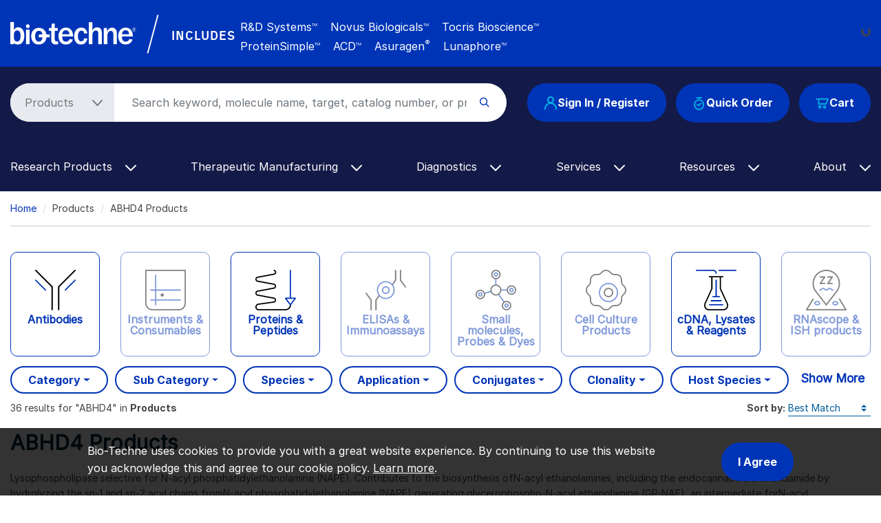

--- FILE ---
content_type: text/html; charset=UTF-8
request_url: https://www.bio-techne.com/t/abhd4
body_size: 25262
content:
<!DOCTYPE html>
<html lang="en" dir="ltr" prefix="og: https://ogp.me/ns#">
  <head>
    <meta charset="utf-8" />
<noscript><style>form.antibot * :not(.antibot-message) { display: none !important; }</style>
</noscript><meta name="applicable-device" content="pc,mobile" />
<link rel="canonical" href="https://www.bio-techne.com/t/abhd4" />
<meta property="og:site_name" content="Bio-Techne" />
<meta property="og:type" content="Website" />
<meta property="og:url" content="https://www.bio-techne.com/" />
<meta property="og:title" content="ABHD4 Products" />
<meta name="Generator" content="Drupal 10 (https://www.drupal.org)" />
<meta name="MobileOptimized" content="width" />
<meta name="HandheldFriendly" content="true" />
<meta name="viewport" content="width=device-width, initial-scale=1.0" />
<script type="application/ld+json">{
    "@context": "https://schema.org",
    "@graph": [
        {
            "@type": "WebPage",
            "@id": "https://www.bio-techne.com/t/abhd4",
            "breadcrumb": {
                "@type": "BreadcrumbList",
                "itemListElement": [
                    {
                        "@type": "ListItem",
                        "position": 1,
                        "name": "Home",
                        "item": "https://www.bio-techne.com/"
                    }
                ]
            }
        }
    ]
}</script>
<meta http-equiv="x-dns-prefetch-control" content="on" />
<meta http-equiv="x-ua-compatible" content="ie=edge" />
<meta name="description" content="View 36 ABHD4 products. Bio-Techne offers high-quality reagents, instruments, custom manufacturing and testing services." />
<link rel="alternate" hreflang="en" href="https://www.bio-techne.com/t/abhd4" />
<link rel="alternate" hreflang="zh-hans" href="https://www.bio-techne.com/cn/t/abhd4" />
<link rel="alternate" hreflang="ja" href="https://www.bio-techne.com/ja/t/abhd4" />
<link rel="icon" href="/themes/custom/bio_techne_global/favicon.ico" type="image/vnd.microsoft.icon" />
<link rel="preconnect" href="https://resources.bio-techne.com" />
<link rel="preconnect" href="https://resources.tocris.com" />
<link rel="preconnect" href="https://i.icomoon.io" />
<link rel="preconnect" href="https://cdn.icomoon.io" />
<link rel="dns-prefetch" href="https://connect.facebook.net" />
<link rel="dns-prefetch" href="https://resources.bio-techne.com" />
<link rel="dns-prefetch" href="https://snap.licdn.com" />
<link rel="dns-prefetch" href="https://www.google-analytics.com" />
<link rel="dns-prefetch" href="https://munchkin.marketo.net" />
<link rel="dns-prefetch" href="https://resources.tocris.com" />
<link rel="dns-prefetch" href="https://i.icomoon.io" />
<link rel="dns-prefetch" href="https://cdn.icomoon.io" />

    <title>ABHD4 Products</title>
    <link rel="stylesheet" media="all" href="/sites/default/files/css/css_fJbJtfvuI0QdolrS9VhRX7TStq0UTuT2BZCwfedrfTw.css?delta=0&amp;language=en&amp;theme=bio_techne_global&amp;include=[base64]" />
<link rel="stylesheet" media="all" href="/sites/default/files/css/css__olMcSSqtBdDnFpbBRUmnPsPiZp9U1U3oMUgpBK8-1Q.css?delta=1&amp;language=en&amp;theme=bio_techne_global&amp;include=[base64]" />

    <script type="application/json" data-drupal-selector="drupal-settings-json">{"path":{"baseUrl":"\/","pathPrefix":"","currentPath":"t\/abhd4","currentPathIsAdmin":false,"isFront":false,"currentLanguage":"en"},"pluralDelimiter":"\u0003","suppressDeprecationErrors":true,"ajaxPageState":{"libraries":"[base64]","theme":"bio_techne_global","theme_token":null},"ajaxTrustedUrl":[],"gtag":{"tagId":"","consentMode":false,"otherIds":[],"events":[],"additionalConfigInfo":[]},"gtm":{"tagId":null,"settings":{"data_layer":"dataLayer","include_environment":false},"tagIds":["GTM-N2MWQDR"]},"dataLayer":{"defaultLang":"en","languages":{"en":{"id":"en","name":"English","direction":"ltr","weight":0},"zh-hans":{"id":"zh-hans","name":"Chinese, Simplified","direction":"ltr","weight":1},"ja":{"id":"ja","name":"Japanese","direction":"ltr","weight":2}}},"internationalization":{"origin":{"id":"us","label":"US","country_name":"United States","alternate_spellings":"US USA","country_enabled":true,"country_encased":false,"commerce_enabled":true,"credit_cards_enabled":true,"region":"North America","currency":"USD","localities":"[{\u0022text\u0022:\u0022Delaware\u0022,\u0022value\u0022:\u0022DE\u0022},{\u0022text\u0022:\u0022Hawaii\u0022,\u0022value\u0022:\u0022HI\u0022},{\u0022text\u0022:\u0022Puerto Rico\u0022,\u0022value\u0022:\u0022PR\u0022},{\u0022text\u0022:\u0022Texas\u0022,\u0022value\u0022:\u0022TX\u0022},{\u0022text\u0022:\u0022Palau\u0022,\u0022value\u0022:\u0022PW\u0022},{\u0022text\u0022:\u0022Massachusetts\u0022,\u0022value\u0022:\u0022MA\u0022},{\u0022text\u0022:\u0022Maryland\u0022,\u0022value\u0022:\u0022MD\u0022},{\u0022text\u0022:\u0022Maine\u0022,\u0022value\u0022:\u0022ME\u0022},{\u0022text\u0022:\u0022Iowa\u0022,\u0022value\u0022:\u0022IA\u0022},{\u0022text\u0022:\u0022Marshall Islands\u0022,\u0022value\u0022:\u0022MH\u0022},{\u0022text\u0022:\u0022Idaho\u0022,\u0022value\u0022:\u0022ID\u0022},{\u0022text\u0022:\u0022Michigan\u0022,\u0022value\u0022:\u0022MI\u0022},{\u0022text\u0022:\u0022Utah\u0022,\u0022value\u0022:\u0022UT\u0022},{\u0022text\u0022:\u0022Armed Forces (AA)\u0022,\u0022value\u0022:\u0022AA\u0022},{\u0022text\u0022:\u0022Minnesota\u0022,\u0022value\u0022:\u0022MN\u0022},{\u0022text\u0022:\u0022Missouri\u0022,\u0022value\u0022:\u0022MO\u0022},{\u0022text\u0022:\u0022Northern Mariana Islands\u0022,\u0022value\u0022:\u0022MP\u0022},{\u0022text\u0022:\u0022Illinois\u0022,\u0022value\u0022:\u0022IL\u0022},{\u0022text\u0022:\u0022Armed Forces (AE)\u0022,\u0022value\u0022:\u0022AE\u0022},{\u0022text\u0022:\u0022Indiana\u0022,\u0022value\u0022:\u0022IN\u0022},{\u0022text\u0022:\u0022Mississippi\u0022,\u0022value\u0022:\u0022MS\u0022},{\u0022text\u0022:\u0022Montana\u0022,\u0022value\u0022:\u0022MT\u0022},{\u0022text\u0022:\u0022Alaska\u0022,\u0022value\u0022:\u0022AK\u0022},{\u0022text\u0022:\u0022Virginia\u0022,\u0022value\u0022:\u0022VA\u0022},{\u0022text\u0022:\u0022Alabama\u0022,\u0022value\u0022:\u0022AL\u0022},{\u0022text\u0022:\u0022Armed Forces (AP)\u0022,\u0022value\u0022:\u0022AP\u0022},{\u0022text\u0022:\u0022Arkansas\u0022,\u0022value\u0022:\u0022AR\u0022},{\u0022text\u0022:\u0022American Samoa\u0022,\u0022value\u0022:\u0022AS\u0022},{\u0022text\u0022:\u0022Virgin Islands\u0022,\u0022value\u0022:\u0022VI\u0022},{\u0022text\u0022:\u0022North Carolina\u0022,\u0022value\u0022:\u0022NC\u0022},{\u0022text\u0022:\u0022North Dakota\u0022,\u0022value\u0022:\u0022ND\u0022},{\u0022text\u0022:\u0022Rhode Island\u0022,\u0022value\u0022:\u0022RI\u0022},{\u0022text\u0022:\u0022Nebraska\u0022,\u0022value\u0022:\u0022NE\u0022},{\u0022text\u0022:\u0022Arizona\u0022,\u0022value\u0022:\u0022AZ\u0022},{\u0022text\u0022:\u0022New Hampshire\u0022,\u0022value\u0022:\u0022NH\u0022},{\u0022text\u0022:\u0022New Jersey\u0022,\u0022value\u0022:\u0022NJ\u0022},{\u0022text\u0022:\u0022Vermont\u0022,\u0022value\u0022:\u0022VT\u0022},{\u0022text\u0022:\u0022New Mexico\u0022,\u0022value\u0022:\u0022NM\u0022},{\u0022text\u0022:\u0022Florida\u0022,\u0022value\u0022:\u0022FL\u0022},{\u0022text\u0022:\u0022Micronesia\u0022,\u0022value\u0022:\u0022FM\u0022},{\u0022text\u0022:\u0022Nevada\u0022,\u0022value\u0022:\u0022NV\u0022},{\u0022text\u0022:\u0022Washington\u0022,\u0022value\u0022:\u0022WA\u0022},{\u0022text\u0022:\u0022New York\u0022,\u0022value\u0022:\u0022NY\u0022},{\u0022text\u0022:\u0022South Carolina\u0022,\u0022value\u0022:\u0022SC\u0022},{\u0022text\u0022:\u0022South Dakota\u0022,\u0022value\u0022:\u0022SD\u0022},{\u0022text\u0022:\u0022Wisconsin\u0022,\u0022value\u0022:\u0022WI\u0022},{\u0022text\u0022:\u0022Ohio\u0022,\u0022value\u0022:\u0022OH\u0022},{\u0022text\u0022:\u0022Georgia\u0022,\u0022value\u0022:\u0022GA\u0022},{\u0022text\u0022:\u0022Oklahoma\u0022,\u0022value\u0022:\u0022OK\u0022},{\u0022text\u0022:\u0022California\u0022,\u0022value\u0022:\u0022CA\u0022},{\u0022text\u0022:\u0022West Virginia\u0022,\u0022value\u0022:\u0022WV\u0022},{\u0022text\u0022:\u0022Wyoming\u0022,\u0022value\u0022:\u0022WY\u0022},{\u0022text\u0022:\u0022Oregon\u0022,\u0022value\u0022:\u0022OR\u0022},{\u0022text\u0022:\u0022Kansas\u0022,\u0022value\u0022:\u0022KS\u0022},{\u0022text\u0022:\u0022Colorado\u0022,\u0022value\u0022:\u0022CO\u0022},{\u0022text\u0022:\u0022Kentucky\u0022,\u0022value\u0022:\u0022KY\u0022},{\u0022text\u0022:\u0022Guam\u0022,\u0022value\u0022:\u0022GU\u0022},{\u0022text\u0022:\u0022Pennsylvania\u0022,\u0022value\u0022:\u0022PA\u0022},{\u0022text\u0022:\u0022Connecticut\u0022,\u0022value\u0022:\u0022CT\u0022},{\u0022text\u0022:\u0022Louisiana\u0022,\u0022value\u0022:\u0022LA\u0022},{\u0022text\u0022:\u0022Tennessee\u0022,\u0022value\u0022:\u0022TN\u0022},{\u0022text\u0022:\u0022District of Columbia\u0022,\u0022value\u0022:\u0022DC\u0022}]","phone_pattern":"","country_shipping":"45","shipping_delay":0,"country_contact_message":"","product_block_message":"","default_language_setting":"en","default_contact_email":""},"languagePrefix":"\/"},"bloomreach_pixel":{"br_info":{"acct_id":"6368","domain_key":"biotechne"},"page_info":{"ptype":"other"},"order_info":{"order_id":""},"user_info":{"uid":0},"searchbar":{"enabled":"1","form":".product-search-form","input":"#product-search-keywords"},"atc":{"enabled":"1","form":".add-to-cart-block"}},"user":{"uid":0,"permissionsHash":"6f7fe1fb81f9076330ec5b7aede73581f5f10038904bc5f8dd29c103866eafbf"}}</script>
<script src="/sites/default/files/js/js_PmTGXkZhwUbYYMKY-WwRbwDbJSv51PBzwdhR_vjv3VY.js?scope=header&amp;delta=0&amp;language=en&amp;theme=bio_techne_global&amp;include=[base64]"></script>
<script src="/modules/contrib/google_tag/js/gtag.js?t8kg4q"></script>
<script src="/modules/contrib/google_tag/js/gtm.js?t8kg4q"></script>

  </head>
  <body>
        <a href="#main-content" class="visually-hidden focusable">
      Skip to main content
    </a>
    <noscript><iframe src="https://www.googletagmanager.com/ns.html?id=GTM-N2MWQDR"
                  height="0" width="0" style="display:none;visibility:hidden"></iframe></noscript>

      <div class="dialog-off-canvas-main-canvas" data-off-canvas-main-canvas>
    <div id="page-wrapper">
  
        <div id="page">
      <header id="header" class="header" role="banner" aria-label="Site header">
    <div class="section layout-container clearfix">
            <section id="site-header__top">
  <div class="container-fluid container-wide">
    <div class="row m___navigation-utility-top">
      <div class="col-xl-2 col-lg-12 text-xl-left text-lg-center">
        <div id="site-header__logo" class="valign d-none d-lg-block mb-md-3">
            <div>
    <div id="block-sitebranding" class="site-branding system_branding_block">
  
    
        <a href="/" title="Home" rel="home" class="site-branding__logo">
      <img width="160" height="28" src="/themes/custom/bio_techne_global/logo.svg" alt="Home" />
    </a>
    </div>

  </div>

        </div>
      </div><!-- end col -->
      <div class="col d-none d-xl-block text-lg-left text-md-center">
        <div class="utility-bar-tagline rotating-text position-absolute">
          <p class="ml-xl-4 bt-px_groteskbold text-white mb-0">
            Global Developer, Manufacturer, and Supplier of High-Quality<br/>
            Reagents, Analytical Instruments, and Precision Diagnostics.
          </p>
        </div><!-- end rotating-text -->
        <div class="utility-bar-brands rotating-text position-absolute ml-xl-4 text-white mb-0">
          <div class="row">
            <div class="col-2">
              <div class="bt-px_groteskbold valign utility-bar-includes">INCLUDES</div>
            </div><!-- end row -->
            <div class="col-lg-10 col-md-auto bt-inter">
              <span class="mr-3">R&amp;D Systems<sup>TM</sup></span>
              <span class="mr-3">Novus Biologicals<sup>TM</sup></span>
              <span class="mr-3">Tocris Bioscience<sup>TM</sup></span><br/>
              <span class="mr-3">ProteinSimple<sup>TM</sup></span>
              <span class="mr-3">ACD<sup>TM</sup></span>
              <span class="mr-3">Asuragen<sup style="font-size:11px;">&reg;</sup></span>
              <span>Lunaphore<sup>TM</sup></span>
            </div><!-- end col -->
          </div><!--end row -->
        </div><!-- end rotating-text -->
      </div><!-- end col -->
      <div class="col-xl-auto col-lg-12">
        <div class="row">
          <div class="col text-xl-left text-center">
                      </div><!-- end a___navigation-links col -->
        </div><!-- end row -->
        <div class="row">
          <div class="col text-xl-left text-center">
                          <nav id="m___navigation-language">
                  <div>
    <div id="block-i18ncountryselect" class="i18n_country_select">
  
    
      <div id="country-select-block-placeholder">
  <div id="country-select-block-spinner" class="spinner-border spinner-border-sm mt-3 ml-3" role="status">
    <span class="sr-only">Loading...</span>
  </div>
</div>

  </div>

  </div>

              </nav>
                      </div><!-- end m___navigation-language col -->
        </div><!-- end row -->
      </div><!-- end col -->
    </div><!-- end m___navigation-utility-top row -->
  </div>
</section>
      <div id="header-bg" class="bg-bt-secondary">
        <section id="site-header__middle">
          <div class="container-fluid container-wide">
            <div class="row search-row">
              <div id="hamburger-col" class="col-3 col-sm-3 col-md-2 d-block d-lg-none">
    <button class="navbar-toggler collapsed" type="button" data-toggle="collapse"
          data-target="#navbarSupportedContent" aria-controls="navbarSupportedContent"
          aria-expanded="false" aria-label="Toggle navigation">
    <span class="icon-bar top-bar"></span>
    <span class="icon-bar middle-bar"></span>
    <span class="icon-bar bottom-bar"></span>
  </button>
</div><!-- end col -->
              <div class="col-6 col-sm-6 col-md-8 d-block d-lg-none text-center">
  <div id="site-header__logo" class="vertical-align mb-3">
      <div>
    <div id="block-sitebranding" class="site-branding system_branding_block">
  
    
        <a href="/" title="Home" rel="home" class="site-branding__logo">
      <img width="160" height="28" src="/themes/custom/bio_techne_global/logo.svg" alt="Home" />
    </a>
    </div>

  </div>

  </div>
</div><!-- end col -->
<div id="tools-col" class="col-3 col-md-12 col-lg-auto order-sm-1 order-md-12 order-lg-12">
  <div id="site-header__tools" class="vertical-align">
            <div class="row">
    <div class="col-md-12">
      <div class="d-flex justify-content-end justify-content-md-center justify-content-lg-end">
        <div class="text-right order-3 user_cart_information_block" id="block-biotechnecartinformation">
  
    
      <a class="btn-primary position-relative" href="/cart/view-cart">
  <span class="icon icon-bt-icon-cart"></span>
  <span class="cart-count-wrap">
    </span>
  <span class="cart-text">Cart</span>
</a>

  </div>
<div class="mr-3 d-none d-md-block order-2 block-quickorderblock quick_order_block" id="block-quickorderblock">
  
    
        <div class="quick-order-block js-quickorder">
    <div class="quick-order-block__link js-quickorder-link d-none d-md-block rounded-top position-relative">
      <span class="js-link-text quick-order-block__link-text">
        <a class="btn-primary" href="/commerce/quickorder"><span class="icon icon-bt-icon-quick-order"></span>Quick Order</a>
      </span>
    </div>
  </div>

  </div>
<div class="mr-3 order-1 user_account_information_block" id="block-biotechneuserinformation">
  
    
      <a class="btn btn-primary" rel="nofollow" href="/account/login" role="button">
  <span class="icon icon-bt-icon-user"></span> Sign In / Register
</a>

  </div>

      </div>
    </div>
  </div>

      </div>
</div><!-- end col -->
              <div class="col order-sm-12 order-md-1 order-lg-1">
  <div id="site-header__search">
    <!-- if a search bar is created render the search bar -->
          <section role="search" class="vertical-align">
          <div>
    <div class="block-product-search-form-block product_search_form_block" id="block-product-search-form-block">
  
    
      <div class="row">
  <div class="col-sm-12 search-bar mb-md-4">
    <form class="product-search-form"
          action="/search" method="get"
          id="product-search-form" accept-charset="UTF-8"
          data-date="2026-01-13 02:01:00">
      <div class="container-inline input-group" id="edit-container">
        <div
          class="js-form-type-select">
          <select class="dropdown-select text-dark-gray js-search-section-dropdown mr-2 pl-4 pr-5"
                  id="edit-search-type" name="search_type"
                  aria-label="Select search type">
                          <option value="products">Products</option>
                          <option value="resources">Resources</option>
                      </select>
        </div>
        <input
          placeholder="Search keyword, molecule name, target, catalog number, or product type..."
          autocomplete="off"
          class="form-control js-search-bar form-autocomplete form-text required ui-autocomplete-input"
          title="Search keyword, molecule name, target, catalog number, or product type..."
          data-autocomplete-path="/ajax/product-search/auto-suggest"
          type="text" id="product-search-keywords" name="keywords" value="" size="60"
          maxlength="256" required="required" aria-required="true"
          data-once="autocomplete" spellcheck="false">
        <div class="form-actions" id="edit-actions">
          <div class="input-group-append">
            <input
              class="form-submit" type="submit" value="">
          </div>
        </div>
      </div>
    </form>
  </div>
</div>

  </div>

  </div>

      </section>
      </div>
</div><!-- end col -->
            </div><!-- end row -->
          </div><!-- end container -->
        </section>
        <section id="site-header__bottom">
          <div class="container-fluid container-wide">
            <div class="row">
              <div class="col-md-12">
                <!-- Primary navigation for site -->
<nav id="main-nav">
        <div>
    <div id="block-bio-techne-global-mainmenublock" class="main_menu_block">
  
    
      <nav role="navigation" aria-labelledby="block-main-menu"
     id="block-main-menu"
     class="contextual-region navbar navbar-expand-md navbar-dark">
  <div class="collapse navbar-collapse" id="navbarSupportedContent" data-date="2026-01-13 02:01:07">
          <ul
   class="navbar-nav ml-auto">
                                                            <li class="nav-item dropdown d-md-none">
        <a class="nav-link dropdown-toggle" href="#" id="navbarDropdown-quick-order"
           data-toggle="dropdown" role="button" aria-haspopup="true" aria-expanded="false"> Quick Order
          <span class="icon-bt-icon-caret-cropped menu-caret js-caret d-inline-block"></span>
        </a>
        <div class="dropdown-menu dropdown-menu-quick-order"
             aria-labelledby="navbarDropdown-quick-order">
                      <div class="row">
                                              <a href="/commerce/quickorder" title="Quick order form" class="dropdown-item text-wrap" data-drupal-link-system-path="commerce/quickorder">Quick Order Form</a>

          
                          </div>
                  </div>
      </li>
                                          <li class="nav-item dropdown">
        <a class="nav-link dropdown-toggle" href="#" id="navbarDropdown-research-products"
           data-toggle="dropdown" role="button" aria-haspopup="true" aria-expanded="false"> Research Products
          <span class="icon-bt-icon-caret-cropped menu-caret js-caret d-inline-block"></span>
        </a>
        <div class="dropdown-menu dropdown-menu-research-products"
             aria-labelledby="navbarDropdown-research-products">
                      <div class="row">
                                            <div class="col sub-menu-wrapper">
        <div class="sub-menu-header">
          Reagents &amp; Kits<span class="icon-keyboard_arrow_down submenu-caret"></span>
          <hr/>
          <div class="menu-children-wrap sub-menu-box">
                            <a href="/reagents/antibodies" class="dropdown-item text-wrap" data-drupal-link-system-path="node/276">Antibodies</a>

                            <a href="/reagents/cell-culture-reagents" class="dropdown-item text-wrap" data-drupal-link-system-path="node/156">Cell Culture Reagents</a>

                            <a href="/reagents/compound-libraries" class="dropdown-item text-wrap" data-drupal-link-system-path="node/1096">Compound Libraries</a>

                            <a href="/reagents/elisa-kits" class="dropdown-item text-wrap" data-drupal-link-system-path="node/176">ELISA Kits</a>

                            <a href="/reagents/elispot-kits" class="dropdown-item text-wrap" data-drupal-link-system-path="node/141">ELISpot Kits</a>

                            <a href="/reagents/enzymes" class="dropdown-item text-wrap" data-drupal-link-system-path="node/246">Enzymes</a>

                            <a href="/reagents/fluorescent-dyes-probes" class="dropdown-item text-wrap" data-drupal-link-system-path="node/6191">Fluorescent Dyes and Probes</a>

                            <a href="/reagents/luminex-assays" class="dropdown-item text-wrap" data-drupal-link-system-path="node/181">Luminex Assays</a>

                            <a href="/reagents/proteins" class="dropdown-item text-wrap" data-drupal-link-system-path="node/236">Proteins</a>

                            <a href="/reagents/proteome-profiler-antibody-arrays" class="dropdown-item text-wrap" data-drupal-link-system-path="node/206">Proteome Profiler Antibody Arrays</a>

                            <a href="/reagents/rnascope-ish-technology" class="dropdown-item text-wrap" data-drupal-link-system-path="node/1626">RNAscope ISH Probes &amp; Assays</a>

                            <a href="/reagents/simple-plex-immunoassays" class="dropdown-item text-wrap" data-drupal-link-system-path="node/1531">Simple Plex Immunoassays</a>

                            <a href="/reagents/small-molecules-and-peptides" class="dropdown-item text-wrap" data-drupal-link-system-path="node/371">Small Molecules &amp; Inhibitors</a>

                            <a href="/reagents/spear-assays" class="dropdown-item text-wrap" data-drupal-link-system-path="node/14256">SPEAR UltraDetect Assays</a>

                      </div>
        </div>
      </div>
          
                                            <div class="col sub-menu-wrapper">
        <div class="sub-menu-header">
          GMP Products<span class="icon-keyboard_arrow_down submenu-caret"></span>
          <hr/>
          <div class="menu-children-wrap sub-menu-box">
                            <a href="/gmp-products/gmp-proteins" class="dropdown-item text-wrap" data-drupal-link-system-path="node/511">GMP Proteins</a>

                            <a href="/gmp-products/gmp-small-molecules" class="dropdown-item text-wrap" data-drupal-link-system-path="node/366">GMP Small Molecules</a>

                            <a href="/gmp-products/gmp-antibodies" class="dropdown-item text-wrap" data-drupal-link-system-path="node/13266">GMP Antibodies</a>

                            <a href="/gmp-products/gmp-capabilities" title="GMP Capabilities" class="dropdown-item text-wrap" data-drupal-link-system-path="node/1071">GMP Capabilities</a>

                      </div>
        </div>
      </div>
          
                                            <div class="col sub-menu-wrapper">
        <div class="sub-menu-header">
          Instruments<span class="icon-keyboard_arrow_down submenu-caret"></span>
          <hr/>
          <div class="menu-children-wrap sub-menu-box">
                            <a href="/brands/proteinsimple" class="dropdown-item text-wrap" data-drupal-link-system-path="node/3281">ProteinSimple Instruments</a>

                            <a href="/instruments/ice" title="Our capillary electrophoresis instruments (icIEF and CE-SDS) provide reproducible quantitative analysis for thorough therapeutic protein characterization." class="dropdown-item text-wrap" data-drupal-link-system-path="node/256">iCE Maurice</a>

                            <a href="/instruments/imagers" class="dropdown-item text-wrap" data-drupal-link-system-path="node/536">Imagers</a>

                            <a href="/instruments/luminex" class="dropdown-item text-wrap" data-drupal-link-system-path="node/241">Luminex</a>

                            <a href="/instruments/micro-flow-imaging" class="dropdown-item text-wrap" data-drupal-link-system-path="node/526">Micro-Flow Imaging</a>

                            <a href="/instruments/simple-plex" class="dropdown-item text-wrap" data-drupal-link-system-path="node/541">Simple Plex Ella</a>

                            <a href="/instruments/simple-western" class="dropdown-item text-wrap" data-drupal-link-system-path="node/521">Simple Western</a>

                            <a href="/instruments/single-cell-dispensers" class="dropdown-item text-wrap" data-drupal-link-system-path="node/6361">Single Cell Dispensers</a>

                            <a href="/instruments/single-cell-western" class="dropdown-item text-wrap" data-drupal-link-system-path="node/531">Single-Cell Western</a>

                            <a href="/instruments" class="dropdown-item text-wrap" data-drupal-link-system-path="node/13391">View All Instruments</a>

                      </div>
        </div>
      </div>
          
                                            <div class="col sub-menu-wrapper">
        <div class="sub-menu-header">
          Applications<span class="icon-keyboard_arrow_down submenu-caret"></span>
          <hr/>
          <div class="menu-children-wrap sub-menu-box">
                            <a href="/methods/bioprocessing" class="dropdown-item text-wrap">Bioprocessing</a>

                            <a href="/applications/crispr" class="dropdown-item text-wrap" data-drupal-link-system-path="node/9356">CRISPR</a>

                            <a href="/applications/electrophysiology" class="dropdown-item text-wrap" data-drupal-link-system-path="node/426">Electrophysiology</a>

                            <a href="/applications/flow-cytometry" class="dropdown-item text-wrap" data-drupal-link-system-path="node/321">Flow Cytometry</a>

                            <a href="/applications/imaging" class="dropdown-item text-wrap" data-drupal-link-system-path="node/10181">Imaging </a>

                            <a href="/applications/immunoassays" class="dropdown-item text-wrap" data-drupal-link-system-path="node/496">Immunoassays</a>

                            <a href="/resources/instrument-applications" class="dropdown-item text-wrap" data-drupal-link-system-path="node/3341">Instrument Applications</a>

                            <a href="/applications/mass-cytometry" class="dropdown-item text-wrap" data-drupal-link-system-path="node/14106">Mass Cytometry (CyTOF)</a>

                            <a href="/applications/spatial-biology" class="dropdown-item text-wrap" data-drupal-link-system-path="node/13416">Spatial Biology</a>

                            <a href="/applications/vaccine-development" class="dropdown-item text-wrap" data-drupal-link-system-path="node/566">Vaccine Development</a>

                            <a href="/applications/western-blotting" class="dropdown-item text-wrap" data-drupal-link-system-path="node/281">Western Blotting</a>

                            <a href="/applications" class="dropdown-item text-wrap" data-drupal-link-system-path="node/6736">View All Applications</a>

                      </div>
        </div>
      </div>
          
                                            <div class="col sub-menu-wrapper">
        <div class="sub-menu-header">
          Research Areas<span class="icon-keyboard_arrow_down submenu-caret"></span>
          <hr/>
          <div class="menu-children-wrap sub-menu-box">
                            <a href="/research-areas/cancer" class="dropdown-item text-wrap" data-drupal-link-system-path="node/8791">Cancer</a>

                            <a href="/research-areas/cell-biology" class="dropdown-item text-wrap" data-drupal-link-system-path="node/10661">Cell Biology</a>

                            <a href="/research-areas/cell-and-gene-therapy" class="dropdown-item text-wrap" data-drupal-link-system-path="node/51">Cell &amp; Gene Therapy</a>

                            <a href="/research-areas/coronavirus" class="dropdown-item text-wrap" data-drupal-link-system-path="node/576">COVID-19</a>

                            <a href="/research-areas/epigenetics" class="dropdown-item text-wrap" data-drupal-link-system-path="node/9511">Epigenetics</a>

                            <a href="/research-areas/hypoxia" class="dropdown-item text-wrap" data-drupal-link-system-path="node/8846">Hypoxia</a>

                            <a href="/research-areas/immunology" class="dropdown-item text-wrap" data-drupal-link-system-path="node/10601">Immunology</a>

                            <a href="/research-areas/immuno-oncology" class="dropdown-item text-wrap" data-drupal-link-system-path="node/381">Immuno-Oncology</a>

                            <a href="/research-areas/metabolism" class="dropdown-item text-wrap" data-drupal-link-system-path="node/406">Metabolism</a>

                            <a href="/research-areas/neuroscience" class="dropdown-item text-wrap" data-drupal-link-system-path="node/10591">Neuroscience</a>

                            <a href="/research-areas/organoids-3d-culture" class="dropdown-item text-wrap" data-drupal-link-system-path="node/1452">Organoid and 3-D Culture</a>

                            <a href="/research-areas/stem-cells" class="dropdown-item text-wrap" data-drupal-link-system-path="node/161">Stem Cells</a>

                            <a href="/research-areas/targeted-protein-degradation" class="dropdown-item text-wrap" data-drupal-link-system-path="node/376">Targeted Protein Degradation</a>

                            <a href="/research-areas" class="dropdown-item text-wrap" data-drupal-link-system-path="node/6741">View All Research Areas</a>

                      </div>
        </div>
      </div>
          
                          </div>
                  </div>
      </li>
                                          <li class="nav-item dropdown">
        <a class="nav-link dropdown-toggle" href="#" id="navbarDropdown-therapeutic-manufacturing"
           data-toggle="dropdown" role="button" aria-haspopup="true" aria-expanded="false"> Therapeutic Manufacturing
          <span class="icon-bt-icon-caret-cropped menu-caret js-caret d-inline-block"></span>
        </a>
        <div class="dropdown-menu dropdown-menu-therapeutic-manufacturing"
             aria-labelledby="navbarDropdown-therapeutic-manufacturing">
                      <div class="row">
                                            <div class="col sub-menu-wrapper">
        <div class="sub-menu-header">
          Reagents &amp; Kits<span class="icon-keyboard_arrow_down submenu-caret"></span>
          <hr/>
          <div class="menu-children-wrap sub-menu-box">
                            <a href="/reagents/cell-culture-reagents/serum-free-animal-free" class="dropdown-item text-wrap" data-drupal-link-system-path="node/3576">Animal-Free Cell Culture</a>

                            <a href="/reagents/elisa-kits" class="dropdown-item text-wrap" data-drupal-link-system-path="node/176">ELISA Kits</a>

                            <a href="/therapeutic-manufacturing/gene-delivery-tcbuster" title="Gene Engineering Reagents: Bio-Techne" class="dropdown-item text-wrap" data-drupal-link-system-path="node/1136">Gene Engineering Reagents</a>

                            <a href="/therapeutic-manufacturing/simple-plex-assays" class="dropdown-item text-wrap" title="Bioprocess impurities and immunotitration" data-drupal-link-system-path="node/1311">Simple Plex Immunoassays</a>

                      </div>
        </div>
      </div>
          
                                            <div class="col sub-menu-wrapper">
        <div class="sub-menu-header">
          GMP Products<span class="icon-keyboard_arrow_down submenu-caret"></span>
          <hr/>
          <div class="menu-children-wrap sub-menu-box">
                            <a href="/gmp-products/gmp-proteins" class="dropdown-item text-wrap" data-drupal-link-system-path="node/511">GMP Proteins</a>

                            <a href="/gmp-products/gmp-small-molecules" class="dropdown-item text-wrap" data-drupal-link-system-path="node/366">GMP Small Molecules</a>

                            <a href="/gmp-products/gmp-antibodies" class="dropdown-item text-wrap" data-drupal-link-system-path="node/13266">GMP Antibodies</a>

                            <a href="/gmp-products/closed-process-solutions" class="dropdown-item text-wrap" data-drupal-link-system-path="node/13016">Closed Process Solutions</a>

                            <a href="/gmp-products/gmp-capabilities" title="GMP Capabilities" class="dropdown-item text-wrap" data-drupal-link-system-path="node/1071">GMP Capabilities</a>

                            <a href="/gmp-products/ruo-to-gmp" class="dropdown-item text-wrap" data-drupal-link-system-path="node/3421">Transition to GMP </a>

                            <a href="/gmp-products/loa-request" class="dropdown-item text-wrap" data-drupal-link-system-path="node/13326">DMF/LOA Request</a>

                      </div>
        </div>
      </div>
          
                                            <div class="col sub-menu-wrapper">
        <div class="sub-menu-header">
          Instruments<span class="icon-keyboard_arrow_down submenu-caret"></span>
          <hr/>
          <div class="menu-children-wrap sub-menu-box">
                            <a href="/brands/proteinsimple" class="dropdown-item text-wrap" data-drupal-link-system-path="node/3281">ProteinSimple Instruments</a>

                            <a href="/instruments/ice" class="dropdown-item text-wrap" data-drupal-link-system-path="node/256">iCE Maurice</a>

                            <a href="/instruments/imagers" class="dropdown-item text-wrap" data-drupal-link-system-path="node/536">Imagers</a>

                            <a href="/instruments/luminex" class="dropdown-item text-wrap" data-drupal-link-system-path="node/241">Luminex</a>

                            <a href="/instruments/micro-flow-imaging" class="dropdown-item text-wrap" data-drupal-link-system-path="node/526">Micro-Flow Imaging</a>

                            <a href="/instruments/simple-plex" class="dropdown-item text-wrap" data-drupal-link-system-path="node/541">Simple Plex Ella</a>

                            <a href="/instruments/simple-western" class="dropdown-item text-wrap" data-drupal-link-system-path="node/521">Simple Western</a>

                            <a href="/instruments/single-cell-dispensers" class="dropdown-item text-wrap" data-drupal-link-system-path="node/6361">Single Cell Dispensers</a>

                            <a href="/instruments/single-cell-western" class="dropdown-item text-wrap" data-drupal-link-system-path="node/531">Single Cell Western</a>

                            <a href="/instruments" class="dropdown-item text-wrap" data-drupal-link-system-path="node/13391">View All Instruments</a>

                      </div>
        </div>
      </div>
          
                                            <div class="col sub-menu-wrapper">
        <div class="sub-menu-header">
          Applications<span class="icon-keyboard_arrow_down submenu-caret"></span>
          <hr/>
          <div class="menu-children-wrap sub-menu-box">
                            <a href="/methods/bioprocessing" class="dropdown-item text-wrap">Bioprocessing</a>

                      </div>
        </div>
      </div>
          
                                            <div class="col sub-menu-wrapper">
        <div class="sub-menu-header">
          Research Areas<span class="icon-keyboard_arrow_down submenu-caret"></span>
          <hr/>
          <div class="menu-children-wrap sub-menu-box">
                            <a href="/research-areas/cell-and-gene-therapy" class="dropdown-item text-wrap" data-drupal-link-system-path="node/51">Cell &amp; Gene Therapy</a>

                            <a href="/applications/immuno-oncology-clinical" class="dropdown-item text-wrap" data-drupal-link-system-path="node/2066">Immuno-Oncology</a>

                      </div>
        </div>
      </div>
          
                          </div>
                  </div>
      </li>
                                          <li class="nav-item dropdown">
        <a class="nav-link dropdown-toggle" href="#" id="navbarDropdown-diagnostics"
           data-toggle="dropdown" role="button" aria-haspopup="true" aria-expanded="false"> Diagnostics
          <span class="icon-bt-icon-caret-cropped menu-caret js-caret d-inline-block"></span>
        </a>
        <div class="dropdown-menu dropdown-menu-diagnostics"
             aria-labelledby="navbarDropdown-diagnostics">
                      <div class="row">
                                            <div class="col sub-menu-wrapper">
        <div class="sub-menu-header">
          Controls &amp; Reagents<span class="icon-keyboard_arrow_down submenu-caret"></span>
          <hr/>
          <div class="menu-children-wrap sub-menu-box">
                            <a href="/diagnostics/clinical-quality-controls" class="dropdown-item text-wrap" data-drupal-link-system-path="node/7606">Clinical Quality Controls</a>

                            <a href="/diagnostics/molecular-quality-controls" class="dropdown-item text-wrap" data-drupal-link-system-path="node/5596">Molecular Controls</a>

                            <a href="/diagnostics/controls-reagents/rnascope-ish-probe-high-risk-hpv" class="dropdown-item text-wrap" data-drupal-link-system-path="node/5981">RNAscope™ ISH Probe High Risk HPV </a>

                      </div>
        </div>
      </div>
          
                                            <div class="col sub-menu-wrapper">
        <div class="sub-menu-header">
          Kits<span class="icon-keyboard_arrow_down submenu-caret"></span>
          <hr/>
          <div class="menu-children-wrap sub-menu-box">
                            <a href="/diagnostics/amplidex-genetic-testing-kits" class="dropdown-item text-wrap" data-drupal-link-system-path="node/5581">Genetics</a>

                            <a href="/diagnostics/quantidex-oncology-testing-kits" class="dropdown-item text-wrap" data-drupal-link-system-path="node/5586">Oncology</a>

                      </div>
        </div>
      </div>
          
                                            <div class="col sub-menu-wrapper">
        <div class="sub-menu-header">
          Technology<span class="icon-keyboard_arrow_down submenu-caret"></span>
          <hr/>
          <div class="menu-children-wrap sub-menu-box">
                            <a href="/diagnostics/exosome" class="dropdown-item text-wrap">The Power of Extracellular Vesicles</a>

                      </div>
        </div>
      </div>
          
                                            <div class="col sub-menu-wrapper">
        <div class="sub-menu-header">
          OEM Services<span class="icon-keyboard_arrow_down submenu-caret"></span>
          <hr/>
          <div class="menu-children-wrap sub-menu-box">
                            <a href="/diagnostics/ivd-assay-development" class="dropdown-item text-wrap" data-drupal-link-system-path="node/10881">IVD Assay Development</a>

                            <a href="/diagnostics/ivd-contract-manufacturing" class="dropdown-item text-wrap" data-drupal-link-system-path="node/7381">IVD Contract Manufacturing</a>

                            <a href="/diagnostics/molecular-quality-controls/oem-and-commercial-services" class="dropdown-item text-wrap" data-drupal-link-system-path="node/6781">Molecular Diagnostic OEM Services</a>

                      </div>
        </div>
      </div>
          
                          </div>
                  </div>
      </li>
                                          <li class="nav-item dropdown">
        <a class="nav-link dropdown-toggle" href="#" id="navbarDropdown-services"
           data-toggle="dropdown" role="button" aria-haspopup="true" aria-expanded="false"> Services
          <span class="icon-bt-icon-caret-cropped menu-caret js-caret d-inline-block"></span>
        </a>
        <div class="dropdown-menu dropdown-menu-services"
             aria-labelledby="navbarDropdown-services">
                      <div class="row">
                                            <div class="col sub-menu-wrapper">
        <div class="sub-menu-header">
          Custom Quotes<span class="icon-keyboard_arrow_down submenu-caret"></span>
          <hr/>
          <div class="menu-children-wrap sub-menu-box">
                            <a href="/services/bulk-quotes" class="dropdown-item text-wrap" data-drupal-link-system-path="services/bulk-quotes">Bulk Quote Discounts</a>

                            <a href="/services/custom-formulation" class="dropdown-item text-wrap" data-drupal-link-system-path="services/custom-formulation">Custom Formulation Quotes</a>

                            <a href="/reagents/rnascope-ish-technology/probes/custom/request-form" class="dropdown-item text-wrap" data-drupal-link-system-path="reagents/rnascope-ish-technology/probes/custom/request-form">RNAscope New Probe Request Form</a>

                      </div>
        </div>
      </div>
          
                                            <div class="col sub-menu-wrapper">
        <div class="sub-menu-header">
          Custom Services<span class="icon-keyboard_arrow_down submenu-caret"></span>
          <hr/>
          <div class="menu-children-wrap sub-menu-box">
                            <a href="/services/custom-services" class="dropdown-item text-wrap" data-drupal-link-system-path="node/1891">All Custom Services</a>

                            <a href="/services/custom-antibody-services" class="dropdown-item text-wrap" data-drupal-link-system-path="node/906">Custom Antibody Services</a>

                            <a href="/services/custom-cell-and-gene-therapy-services" class="dropdown-item text-wrap" data-drupal-link-system-path="node/1281">Custom Cell &amp; Gene Therapy Services</a>

                            <a href="/services/custom-elisa-services" class="dropdown-item text-wrap" data-drupal-link-system-path="node/261">Custom ELISA Services</a>

                            <a href="/services/custom-luminex-services" class="dropdown-item text-wrap" data-drupal-link-system-path="node/271">Custom Luminex Services</a>

                            <a href="/services/custom-protein-services" class="dropdown-item text-wrap" data-drupal-link-system-path="node/1441">Custom Protein Services</a>

                            <a href="/services/custom-simple-plex-services" class="dropdown-item text-wrap" data-drupal-link-system-path="node/6296">Custom Simple Plex Services</a>

                            <a href="/services/custom-targeted-protein-degradation-services" class="dropdown-item text-wrap" data-drupal-link-system-path="node/861">Custom Targeted Protein Degradation Services</a>

                            <a href="/services/professional-assay-services-rnascope" class="dropdown-item text-wrap" data-drupal-link-system-path="node/13441">RNAscope Professional Assay Services</a>

                            <a href="/reagents/rnascope-ish-technology/probes/custom" class="dropdown-item text-wrap" data-drupal-link-system-path="node/13461">RNAscope Custom Probe Design</a>

                      </div>
        </div>
      </div>
          
                                            <div class="col sub-menu-wrapper">
        <div class="sub-menu-header">
          Instrument Services<span class="icon-keyboard_arrow_down submenu-caret"></span>
          <hr/>
          <div class="menu-children-wrap sub-menu-box">
                            <a href="/services/certified-service-providers" class="dropdown-item text-wrap" data-drupal-link-system-path="node/14506">Certified Service Provider</a>

                            <a href="/services/certified-service-provider-program" class="dropdown-item text-wrap" data-drupal-link-system-path="node/5446">Certified Service Provider (CSP) Program</a>

                            <a href="/resources/instrument-services" class="dropdown-item text-wrap" data-drupal-link-system-path="node/5471">Instrument Support &amp; Services</a>

                            <a href="/services/instrument-services/simple-western-service-plans" class="dropdown-item text-wrap" data-drupal-link-system-path="node/3181">Simple Western Service Plans</a>

                      </div>
        </div>
      </div>
          
                                            <div class="col sub-menu-wrapper">
        <div class="sub-menu-header">
          Licensing<span class="icon-keyboard_arrow_down submenu-caret"></span>
          <hr/>
          <div class="menu-children-wrap sub-menu-box">
                            <a href="/services/biotechnology-licensing-partnering" class="dropdown-item text-wrap" data-drupal-link-system-path="node/1101">Biotechnology Licensing and Partnering</a>

                      </div>
        </div>
      </div>
          
                          </div>
                  </div>
      </li>
                                          <li class="nav-item dropdown">
        <a class="nav-link dropdown-toggle" href="#" id="navbarDropdown-resources"
           data-toggle="dropdown" role="button" aria-haspopup="true" aria-expanded="false"> Resources
          <span class="icon-bt-icon-caret-cropped menu-caret js-caret d-inline-block"></span>
        </a>
        <div class="dropdown-menu dropdown-menu-resources"
             aria-labelledby="navbarDropdown-resources">
                      <div class="row">
                                            <div class="col sub-menu-wrapper">
        <div class="sub-menu-header">
          Product &amp; Instrument Tools<span class="icon-keyboard_arrow_down submenu-caret"></span>
          <hr/>
          <div class="menu-children-wrap sub-menu-box">
                            <a href="/resources/cofa-finder-tool" class="dropdown-item text-wrap" data-drupal-link-system-path="resources/cofa-finder-tool">Certificate of Analysis (COA) Finder Tool</a>

                            <a href="/resources/calculators" class="dropdown-item text-wrap" data-drupal-link-system-path="node/7416">Calculators</a>

                            <a href="/resources/diagnostic-product-document-finder-tool" title="Access Hematology Instructions Sheets (IFUs), Assay Sheets, and Safety Data Sheets (SDS)" class="dropdown-item text-wrap" data-drupal-link-system-path="resources/diagnostic-product-document-finder-tool">Diagnostic Product Document Finder</a>

                            <a href="/resources/flow-cytometry-panel-builder" class="dropdown-item text-wrap" data-drupal-link-system-path="node/8821">Flow Cytometry Panel Builder</a>

                            <a href="/luminex-assay-customization-tool" class="dropdown-item text-wrap" data-drupal-link-system-path="luminex-assay-customization-tool">Luminex Assay Customization Tool</a>

                            <a href="/resources/product-insert-lookup-tool" class="dropdown-item text-wrap" data-drupal-link-system-path="resources/product-insert-lookup-tool">Product Insert Lookup Tool</a>

                            <a href="/resources/simple-plex-panel-builder" class="dropdown-item text-wrap" data-drupal-link-system-path="resources/simple-plex-panel-builder">Simple Plex Panel Builder</a>

                            <a href="/resources/simple-western-kit-builder" class="dropdown-item text-wrap" data-drupal-link-system-path="resources/simple-western-kit-builder">Simple Western Kit Builder</a>

                            <a href="/resources/simple-western-antibody-database" class="dropdown-item text-wrap" data-drupal-link-system-path="resources/simple-western-antibody-database">Simple Western Antibody Database</a>

                            <a href="/resources/single-cell-western-antibody-database" class="dropdown-item text-wrap" data-drupal-link-system-path="resources/single-cell-western-antibody-database">Single-Cell Western Antibody Database</a>

                            <a href="/resources/spectra-viewer" class="dropdown-item text-wrap" data-drupal-link-system-path="node/6176">Spectra Viewer</a>

                      </div>
        </div>
      </div>
          
                                            <div class="col sub-menu-wrapper">
        <div class="sub-menu-header">
          Scientific Resources<span class="icon-keyboard_arrow_down submenu-caret"></span>
          <hr/>
          <div class="menu-children-wrap sub-menu-box">
                            <a href="/resources/blogs" class="dropdown-item text-wrap" data-drupal-link-system-path="resources/blogs">Blogs</a>

                            <a href="/resources/literature" class="dropdown-item text-wrap" data-drupal-link-system-path="resources/literature">Literature</a>

                            <a href="/resources/podcasts/biotech-podcast-back-of-the-napkin" class="dropdown-item text-wrap" data-drupal-link-system-path="node/8601">Podcasts</a>

                            <a href="/resources/protocols-troubleshooting" class="dropdown-item text-wrap" data-drupal-link-system-path="resources/protocols-troubleshooting">Protocols &amp; Troubleshooting</a>

                            <a href="/resources/scientific-articles" class="dropdown-item text-wrap" data-drupal-link-system-path="resources/scientific-articles">Scientific Articles</a>

                            <a href="/resources/signal-transduction-pathways" class="dropdown-item text-wrap" data-drupal-link-system-path="resources/signal-transduction-pathways">Signal Transduction Pathways</a>

                            <a href="/resources/testimonials" class="dropdown-item text-wrap" data-drupal-link-system-path="resources/testimonials">Testimonials &amp; Interviews</a>

                            <a href="/resources/webinars" class="dropdown-item text-wrap" data-drupal-link-system-path="node/1596">Webinars</a>

                            <a href="/resources/videos" class="dropdown-item text-wrap" data-drupal-link-system-path="resources/videos">Videos</a>

                      </div>
        </div>
      </div>
          
                                            <div class="col sub-menu-wrapper">
        <div class="sub-menu-header">
          Instrument Resources<span class="icon-keyboard_arrow_down submenu-caret"></span>
          <hr/>
          <div class="menu-children-wrap sub-menu-box">
                            <a href="/resources/instrument-applications" class="dropdown-item text-wrap" data-drupal-link-system-path="node/3341">Instrument Applications</a>

                            <a href="/resources/instrument-citations" class="dropdown-item text-wrap" data-drupal-link-system-path="resources/instrument-citations">Instrument Citations</a>

                            <a href="/resources/protocols" class="dropdown-item text-wrap" data-drupal-link-system-path="resources/protocols">Instrument Protocols</a>

                            <a href="/resources/instrument-software-download-center" class="dropdown-item text-wrap" data-drupal-link-system-path="resources/instrument-software-download-center">Instrument Software</a>

                            <a href="https://academy.bio-techne.com/learn" class="dropdown-item text-wrap">Bio-Techne Academy</a>

                      </div>
        </div>
      </div>
          
                          </div>
                  </div>
      </li>
                                          <li class="nav-item dropdown">
        <a class="nav-link dropdown-toggle" href="#" id="navbarDropdown-about"
           data-toggle="dropdown" role="button" aria-haspopup="true" aria-expanded="false"> About
          <span class="icon-bt-icon-caret-cropped menu-caret js-caret d-inline-block"></span>
        </a>
        <div class="dropdown-menu dropdown-menu-about"
             aria-labelledby="navbarDropdown-about">
                      <div class="row">
                                            <div class="col sub-menu-wrapper">
        <div class="sub-menu-header">
          About Us<span class="icon-keyboard_arrow_down submenu-caret"></span>
          <hr/>
          <div class="menu-children-wrap sub-menu-box">
                            <a href="/welcome-to-bio-techne" class="dropdown-item text-wrap" data-drupal-link-system-path="node/876">Welcome to Bio-Techne.com!</a>

                            <a href="/about/about-bio-techne" class="dropdown-item text-wrap" data-drupal-link-system-path="node/16">About Bio-Techne</a>

                            <a href="/brands" class="dropdown-item text-wrap" data-drupal-link-system-path="node/46">Bio-Techne Brands</a>

                            <a href="/about/corporate-and-social-responsibility" class="dropdown-item text-wrap" data-drupal-link-system-path="node/61">Corporate &amp; Social Responsibility</a>

                            <a href="https://investors.bio-techne.com/" target="_blank" class="dropdown-item text-wrap">Investor Relations</a>

                            <a href="/about/quality" class="dropdown-item text-wrap" data-drupal-link-system-path="node/6056">Quality</a>

                      </div>
        </div>
      </div>
          
                                            <div class="col sub-menu-wrapper">
        <div class="sub-menu-header">
          Latest at Bio-Techne<span class="icon-keyboard_arrow_down submenu-caret"></span>
          <hr/>
          <div class="menu-children-wrap sub-menu-box">
                            <a href="/about/careers" class="dropdown-item text-wrap" data-drupal-link-system-path="node/21">Careers</a>

                            <a href="/about/events" class="dropdown-item text-wrap" data-drupal-link-system-path="node/786">Events</a>

                            <a href="/programs" class="dropdown-item text-wrap" data-drupal-link-system-path="node/4621">Programs &amp; Promotions</a>

                      </div>
        </div>
      </div>
          
                                            <div class="col sub-menu-wrapper">
        <div class="sub-menu-header">
          Support<span class="icon-keyboard_arrow_down submenu-caret"></span>
          <hr/>
          <div class="menu-children-wrap sub-menu-box">
                            <a href="/support/contact-us" class="dropdown-item text-wrap" data-drupal-link-system-path="node/96">Contact &amp; Support</a>

                            <a href="/distributors" class="dropdown-item text-wrap" data-drupal-link-system-path="node/9936">Distributors</a>

                      </div>
        </div>
      </div>
          
                          </div>
                  </div>
      </li>
      </ul>
    
</div>
      
</nav>

  </div>

  </div>

  </nav>
              </div><!-- end col -->
            </div><!-- end row -->
          </div><!-- end container -->
                  </section>
              </div><!-- end header-bg -->
    </div>
  </header>
  
</div>
    <div class="highlighted">
    <aside class="container  section clearfix" role="complementary">
        <div>
    

  </div>

    </aside>
  </div>
  
        <div id="main" class="container-fluid container-wide ">
      <div class="row">
  <div class="col-md-12">
      <div>
    <div id="block-bio-techne-global-breadcrumbs" class="system_breadcrumb_block">
  
    
        <nav role="navigation" aria-labelledby="system-breadcrumb">
    <h2 id="system-breadcrumb" class="visually-hidden">Breadcrumb</h2>
    <ol>
          <li>
                  <a href="/">Home</a>
              </li>
          <li>
                  Products
              </li>
          <li>
                  ABHD4 Products
              </li>
        </ol>
  </nav>

  </div>

  </div>

  </div>
</div>
      <div class="row">
        <div class="col-md-12">
          <main>
            <section class="section">
              
                <div>
    <div id="block-bio-techne-global-content" class="system_main_block">
  
    
      <div id="search_results_page">
  <div class="d-sm-block d-xs-block d-lg-none d-xl-none">
    <div class="d-lg-none">
                  <h1>ABHD4 Products</h1>
    <div class="show-more" data-text="Lysophospholipase selective for N-acyl phosphatidylethanolamine (NAPE). Contributes to the biosynthesis ofN-acyl ethanolamines, including the endocannabinoid anandamide by hydrolyzing the sn-1 and sn-2 acyl chains fromN-acyl phosphatidylethanolamine (NAPE) generating glycerophospho-N-acyl ethanolamine (GP-NAE), an intermediate forN-acyl ethanolamine biosynthesis. Hydrolyzes substrates bearing saturated, monounsaturated, polyunsaturated N-acylchains. Shows no significant activity towards other lysophospholipids, including lysophosphatidylcholine,lysophosphatidylethanolamine and lysophosphatidylserine">
    <div class="data-display">
              Lysophospholipase selective for N-acyl phosphatidylethanolamine (NAPE). Contributes to the biosynthesis ofN-acyl ethanolamines, including the endocannabinoid anandamide by hydrolyzing the sn-1 and sn-2 acyl chains fromN-acyl phosphatidylethanolamine (NAPE) generating glycerophospho-N-acyl ethanolamine (GP-NAE), an intermediate forN-acyl ethanolamine biosynthesis. Hydrolyzes substrates bearing saturated, monounsaturated, polyunsaturated N-acylchains. Shows no significant activity towards other lysophospholipids, including lysophosphatidylcholine,lysophosphatidylethanolamine and lysophosphatidylserine
          </div>
    <a href="#" class="show-more-btn">Show More</a>
  </div>
              <p>
      <span class="search_num_results" data-search_results="36">36 results</span>
  for &#034;<span class="search_term_text">ABHD4</span>&#034; in
  <strong id="search_category">Products</strong>
  </p>
          </div><!-- end .d-lg-none -->
  </div><!-- end .d-sm-block .d-xs-block .d-lg-none .d-xl-none -->
  <div class="row">
    <div class="col-md-12 text-lg-right mb-2">
      <!-- end .sort_by -->
    </div><!-- end .col-md-6 text-right -->
  </div><!-- end .row -->
      <div id="selected_search_categories" class="row mb-3 d-none d-xl-flex align-items-center">
                                        <div class="col text-center search-category-logo brg_dyn_qq3u5f5ecf"
       data-search-category-id="brg_dyn_qq3u5f5ecf">
    <div class="icon-text" data-aos="fade-up" data-aos-delay="300">
      <a class="hero-icon-group" href="#" data-filter="Antibodies">
        <img class="hero-icon w-50" src="https://resources.bio-techne.com/bio-techne-assets/images/icons/Antibodies_Light.svg" alt="Antibodies Icon"/><br/>
        <span class="hero-icon-text text-center d-block">Antibodies</span>
      </a>
    </div>
  </div>
                        <div class="col text-center search-category-logo not-available"
       data-search-category-id="not-available">
    <div class="icon-text" data-aos="fade-up" data-aos-delay="300">
      <a class="hero-icon-group" href="#" data-filter="Instruments &amp; Consumables">
        <img class="hero-icon w-50" src="https://resources.bio-techne.com/bio-techne-assets/images/icons/Instruments_Light.svg" alt="Instruments &amp; Consumables Icon"/><br/>
        <span class="hero-icon-text text-center d-block">Instruments &amp; Consumables</span>
      </a>
    </div>
  </div>
                                  <div class="col text-center search-category-logo brg_dyn_sqxn90e61c"
       data-search-category-id="brg_dyn_sqxn90e61c">
    <div class="icon-text" data-aos="fade-up" data-aos-delay="300">
      <a class="hero-icon-group" href="#" data-filter="Proteins &amp; Peptides">
        <img class="hero-icon w-50" src="https://resources.bio-techne.com/bio-techne-assets/images/icons/Proteins_Light.svg" alt="Proteins &amp; Peptides Icon"/><br/>
        <span class="hero-icon-text text-center d-block">Proteins &amp; Peptides</span>
      </a>
    </div>
  </div>
                        <div class="col text-center search-category-logo not-available"
       data-search-category-id="not-available">
    <div class="icon-text" data-aos="fade-up" data-aos-delay="300">
      <a class="hero-icon-group" href="#" data-filter="ELISAs &amp; Immunoassays">
        <img class="hero-icon w-50" src="https://resources.bio-techne.com/bio-techne-assets/images/icons/ELISAs_Light.svg" alt="ELISAs &amp; Immunoassays Icon"/><br/>
        <span class="hero-icon-text text-center d-block">ELISAs &amp; Immunoassays</span>
      </a>
    </div>
  </div>
                        <div class="col text-center search-category-logo not-available"
       data-search-category-id="not-available">
    <div class="icon-text" data-aos="fade-up" data-aos-delay="300">
      <a class="hero-icon-group" href="#" data-filter="Small molecules, Probes &amp; Dyes">
        <img class="hero-icon w-50" src="https://resources.bio-techne.com/bio-techne-assets/images/icons/Small-Molecules_Light_Blue.svg" alt="Small molecules, Probes &amp; Dyes Icon"/><br/>
        <span class="hero-icon-text text-center d-block">Small molecules, Probes &amp; Dyes</span>
      </a>
    </div>
  </div>
                        <div class="col text-center search-category-logo not-available"
       data-search-category-id="not-available">
    <div class="icon-text" data-aos="fade-up" data-aos-delay="300">
      <a class="hero-icon-group" href="#" data-filter="Cell Culture Products">
        <img class="hero-icon w-50" src="https://resources.bio-techne.com/bio-techne-assets/images/icons/Cell-Culture_Light.svg" alt="Cell Culture Products Icon"/><br/>
        <span class="hero-icon-text text-center d-block">Cell Culture Products</span>
      </a>
    </div>
  </div>
                                  <div class="col text-center search-category-logo brg_dyn_aqn5ft6c9f"
       data-search-category-id="brg_dyn_aqn5ft6c9f">
    <div class="icon-text" data-aos="fade-up" data-aos-delay="300">
      <a class="hero-icon-group" href="#" data-filter="cDNA, Lysates &amp; Reagents">
        <img class="hero-icon w-50" src="https://resources.bio-techne.com/bio-techne-assets/images/icons/Reagents_Light.svg" alt="cDNA, Lysates &amp; Reagents Icon"/><br/>
        <span class="hero-icon-text text-center d-block">cDNA, Lysates &amp; Reagents</span>
      </a>
    </div>
  </div>
                        <div class="col text-center search-category-logo not-available"
       data-search-category-id="not-available">
    <div class="icon-text" data-aos="fade-up" data-aos-delay="300">
      <a class="hero-icon-group" href="#" data-filter="RNAscope &amp; ISH products">
        <img class="hero-icon w-50" src="https://resources.bio-techne.com/bio-techne-assets/images/icons/RNAscope_Light_Blue.svg" alt="RNAscope &amp; ISH products Icon"/><br/>
        <span class="hero-icon-text text-center d-block">RNAscope &amp; ISH products</span>
      </a>
    </div>
  </div>
    </div>
        <div id="search-facets-container" class="row mobile-filter-toggle">
      <div id="search_facets" class="col-12 d-flex justify-content-left align-items-center">
        <div class="mobile_facet_wrapper bg-white p-0 rounded m-0">
          <div id="search_facets_block" class="d-flex flex-row flex-wrap">
                          <div class="search_facet_category_block">
        <div class="dropdown-container position-relative">
                      <button class="btn btn-secondary dropdown-toggle horizontal-dropdown" type="button" id="dropdown-menu-button-category_attr"
              data-toggle="dropdown" aria-haspopup="true" aria-expanded="false">
              Category
            </button>
                    <div class="dropdown-menu" aria-labelledby="dropdown-menu-button-category_attr">
                                        <div class="m___radio-filter facet">
    <a href="/t/abhd4/antibodies" rel="nofollow"
       class="facet_item">
              <span class="styled_radio a___button-radio">
          <span class="radio_circle"></span>
          <span class="radio_circle_inner"></span>
        </span><!-- end .radio_circle -->
            <span data-facet="Primary Antibodies (33)"
            data-facet_lower="primary antibodies"
            class="search_facet_name text-break category_attr">
                              Primary Antibodies <span
            class="facet_count">(33)</span>
                        </span><!-- end .search_facet_name -->
    </a><!-- end a.facet_item -->
  </div><!-- end .m___radio-filter facet -->
  <div class="m___radio-filter facet">
    <a href="/t/abhd4/proteins-enzymes" rel="nofollow"
       class="facet_item">
              <span class="styled_radio a___button-radio">
          <span class="radio_circle"></span>
          <span class="radio_circle_inner"></span>
        </span><!-- end .radio_circle -->
            <span data-facet="Proteins and Enzymes (2)"
            data-facet_lower="proteins and enzymes"
            class="search_facet_name text-break category_attr">
                              Proteins and Enzymes <span
            class="facet_count">(2)</span>
                        </span><!-- end .search_facet_name -->
    </a><!-- end a.facet_item -->
  </div><!-- end .m___radio-filter facet -->
  <div class="m___radio-filter facet">
    <a href="/t/abhd4/lysates" rel="nofollow"
       class="facet_item">
              <span class="styled_radio a___button-radio">
          <span class="radio_circle"></span>
          <span class="radio_circle_inner"></span>
        </span><!-- end .radio_circle -->
            <span data-facet="Lysates (1)"
            data-facet_lower="lysates"
            class="search_facet_name text-break category_attr">
                              Lysates <span
            class="facet_count">(1)</span>
                        </span><!-- end .search_facet_name -->
    </a><!-- end a.facet_item -->
  </div><!-- end .m___radio-filter facet -->
                      </div>
        </div>
      </div>
                <div class="search_facet_category_block">
        <div class="dropdown-container position-relative">
                      <button class="btn btn-secondary dropdown-toggle horizontal-dropdown" type="button" id="dropdown-menu-button-sub_category"
              data-toggle="dropdown" aria-haspopup="true" aria-expanded="false">
              Sub Category
            </button>
                    <div class="dropdown-menu" aria-labelledby="dropdown-menu-button-sub_category">
                                        <div class="m___radio-filter facet">
    <a href="/t/abhd4?sub_category=Polyclonal Antibodies" rel="nofollow"
       class="facet_item">
              <span class="styled_radio a___button-radio">
          <span class="radio_circle"></span>
          <span class="radio_circle_inner"></span>
        </span><!-- end .radio_circle -->
            <span data-facet="Polyclonal Antibodies (33)"
            data-facet_lower="polyclonal antibodies"
            class="search_facet_name text-break sub_category">
                              Polyclonal Antibodies <span
            class="facet_count">(33)</span>
                        </span><!-- end .search_facet_name -->
    </a><!-- end a.facet_item -->
  </div><!-- end .m___radio-filter facet -->
  <div class="m___radio-filter facet">
    <a href="/t/abhd4?sub_category=Antibody Blocking Peptides" rel="nofollow"
       class="facet_item">
              <span class="styled_radio a___button-radio">
          <span class="radio_circle"></span>
          <span class="radio_circle_inner"></span>
        </span><!-- end .radio_circle -->
            <span data-facet="Antibody Blocking Peptides (1)"
            data-facet_lower="antibody blocking peptides"
            class="search_facet_name text-break sub_category">
                              Antibody Blocking Peptides <span
            class="facet_count">(1)</span>
                        </span><!-- end .search_facet_name -->
    </a><!-- end a.facet_item -->
  </div><!-- end .m___radio-filter facet -->
  <div class="m___radio-filter facet">
    <a href="/t/abhd4?sub_category=Overexpression Lysates" rel="nofollow"
       class="facet_item">
              <span class="styled_radio a___button-radio">
          <span class="radio_circle"></span>
          <span class="radio_circle_inner"></span>
        </span><!-- end .radio_circle -->
            <span data-facet="Overexpression Lysates (1)"
            data-facet_lower="overexpression lysates"
            class="search_facet_name text-break sub_category">
                              Overexpression Lysates <span
            class="facet_count">(1)</span>
                        </span><!-- end .search_facet_name -->
    </a><!-- end a.facet_item -->
  </div><!-- end .m___radio-filter facet -->
  <div class="m___radio-filter facet">
    <a href="/t/abhd4?sub_category=Recombinant Proteins" rel="nofollow"
       class="facet_item">
              <span class="styled_radio a___button-radio">
          <span class="radio_circle"></span>
          <span class="radio_circle_inner"></span>
        </span><!-- end .radio_circle -->
            <span data-facet="Recombinant Proteins (1)"
            data-facet_lower="recombinant proteins"
            class="search_facet_name text-break sub_category">
                              Recombinant Proteins <span
            class="facet_count">(1)</span>
                        </span><!-- end .search_facet_name -->
    </a><!-- end a.facet_item -->
  </div><!-- end .m___radio-filter facet -->
                      </div>
        </div>
      </div>
                <div class="search_facet_category_block">
        <div class="dropdown-container position-relative">
                      <button class="btn btn-secondary dropdown-toggle horizontal-dropdown" type="button" id="dropdown-menu-button-species"
              data-toggle="dropdown" aria-haspopup="true" aria-expanded="false">
              Species
            </button>
                    <div class="dropdown-menu" aria-labelledby="dropdown-menu-button-species">
                                        <div class="m___radio-filter facet">
    <a href="/t/abhd4?species=Human" rel="nofollow"
       class="facet_item">
              <span class="styled_checkbox a___button-checkbox">
          <span class="checkbox_square"></span>
          <span class="checkbox_square_inner"></span>
        </span><!-- end .styled_checkbox -->
            <span data-facet="Human (36)"
            data-facet_lower="human"
            class="search_facet_name text-break species">
                              Human <span
            class="facet_count">(36)</span>
                        </span><!-- end .search_facet_name -->
    </a><!-- end a.facet_item -->
  </div><!-- end .m___radio-filter facet -->
  <div class="m___radio-filter facet">
    <a href="/t/abhd4?species=Mouse" rel="nofollow"
       class="facet_item">
              <span class="styled_checkbox a___button-checkbox">
          <span class="checkbox_square"></span>
          <span class="checkbox_square_inner"></span>
        </span><!-- end .styled_checkbox -->
            <span data-facet="Mouse (2)"
            data-facet_lower="mouse"
            class="search_facet_name text-break species">
                              Mouse <span
            class="facet_count">(2)</span>
                        </span><!-- end .search_facet_name -->
    </a><!-- end a.facet_item -->
  </div><!-- end .m___radio-filter facet -->
  <div class="m___radio-filter facet">
    <a href="/t/abhd4?species=Canine" rel="nofollow"
       class="facet_item">
              <span class="styled_checkbox a___button-checkbox">
          <span class="checkbox_square"></span>
          <span class="checkbox_square_inner"></span>
        </span><!-- end .styled_checkbox -->
            <span data-facet="Canine (1)"
            data-facet_lower="canine"
            class="search_facet_name text-break species">
                              Canine <span
            class="facet_count">(1)</span>
                        </span><!-- end .search_facet_name -->
    </a><!-- end a.facet_item -->
  </div><!-- end .m___radio-filter facet -->
  <div class="m___radio-filter facet">
    <a href="/t/abhd4?species=Rat" rel="nofollow"
       class="facet_item">
              <span class="styled_checkbox a___button-checkbox">
          <span class="checkbox_square"></span>
          <span class="checkbox_square_inner"></span>
        </span><!-- end .styled_checkbox -->
            <span data-facet="Rat (1)"
            data-facet_lower="rat"
            class="search_facet_name text-break species">
                              Rat <span
            class="facet_count">(1)</span>
                        </span><!-- end .search_facet_name -->
    </a><!-- end a.facet_item -->
  </div><!-- end .m___radio-filter facet -->
                      </div>
        </div>
      </div>
                <div class="search_facet_category_block">
        <div class="dropdown-container position-relative">
                      <button class="btn btn-secondary dropdown-toggle horizontal-dropdown" type="button" id="dropdown-menu-button-applications"
              data-toggle="dropdown" aria-haspopup="true" aria-expanded="false">
              Application
            </button>
                    <div class="dropdown-menu" aria-labelledby="dropdown-menu-button-applications">
                                        <div class="m___radio-filter facet">
    <a href="/t/abhd4?applications=ELISA" rel="nofollow"
       class="facet_item">
              <span class="styled_checkbox a___button-checkbox">
          <span class="checkbox_square"></span>
          <span class="checkbox_square_inner"></span>
        </span><!-- end .styled_checkbox -->
            <span data-facet="ELISA (32)"
            data-facet_lower="elisa"
            class="search_facet_name text-break applications">
                              ELISA <span
            class="facet_count">(32)</span>
                        </span><!-- end .search_facet_name -->
    </a><!-- end a.facet_item -->
  </div><!-- end .m___radio-filter facet -->
  <div class="m___radio-filter facet">
    <a href="/t/abhd4?applications=Western Blot" rel="nofollow"
       class="facet_item">
              <span class="styled_checkbox a___button-checkbox">
          <span class="checkbox_square"></span>
          <span class="checkbox_square_inner"></span>
        </span><!-- end .styled_checkbox -->
            <span data-facet="Western Blot (4)"
            data-facet_lower="western blot"
            class="search_facet_name text-break applications">
                              Western Blot <span
            class="facet_count">(4)</span>
                        </span><!-- end .search_facet_name -->
    </a><!-- end a.facet_item -->
  </div><!-- end .m___radio-filter facet -->
  <div class="m___radio-filter facet">
    <a href="/t/abhd4?applications=Immunocytochemistry/ Immunofluorescence" rel="nofollow"
       class="facet_item">
              <span class="styled_checkbox a___button-checkbox">
          <span class="checkbox_square"></span>
          <span class="checkbox_square_inner"></span>
        </span><!-- end .styled_checkbox -->
            <span data-facet="Immunocytochemistry/ Immunofluorescence (2)"
            data-facet_lower="immunocytochemistry/ immunofluorescence"
            class="search_facet_name text-break applications">
                              Immunocytochemistry/ Immunofluorescence <span
            class="facet_count">(2)</span>
                        </span><!-- end .search_facet_name -->
    </a><!-- end a.facet_item -->
  </div><!-- end .m___radio-filter facet -->
  <div class="m___radio-filter facet">
    <a href="/t/abhd4?applications=Immunohistochemistry" rel="nofollow"
       class="facet_item">
              <span class="styled_checkbox a___button-checkbox">
          <span class="checkbox_square"></span>
          <span class="checkbox_square_inner"></span>
        </span><!-- end .styled_checkbox -->
            <span data-facet="Immunohistochemistry (2)"
            data-facet_lower="immunohistochemistry"
            class="search_facet_name text-break applications">
                              Immunohistochemistry <span
            class="facet_count">(2)</span>
                        </span><!-- end .search_facet_name -->
    </a><!-- end a.facet_item -->
  </div><!-- end .m___radio-filter facet -->
  <div class="m___radio-filter facet">
    <a href="/t/abhd4?applications=Affinity Purification" rel="nofollow"
       class="facet_item">
              <span class="styled_checkbox a___button-checkbox">
          <span class="checkbox_square"></span>
          <span class="checkbox_square_inner"></span>
        </span><!-- end .styled_checkbox -->
            <span data-facet="Affinity Purification (1)"
            data-facet_lower="affinity purification"
            class="search_facet_name text-break applications">
                              Affinity Purification <span
            class="facet_count">(1)</span>
                        </span><!-- end .search_facet_name -->
    </a><!-- end a.facet_item -->
  </div><!-- end .m___radio-filter facet -->
  <div class="m___radio-filter facet">
    <a href="/t/abhd4?applications=Antibody Competition" rel="nofollow"
       class="facet_item">
              <span class="styled_checkbox a___button-checkbox">
          <span class="checkbox_square"></span>
          <span class="checkbox_square_inner"></span>
        </span><!-- end .styled_checkbox -->
            <span data-facet="Antibody Competition (1)"
            data-facet_lower="antibody competition"
            class="search_facet_name text-break applications">
                              Antibody Competition <span
            class="facet_count">(1)</span>
                        </span><!-- end .search_facet_name -->
    </a><!-- end a.facet_item -->
  </div><!-- end .m___radio-filter facet -->
  <div class="m___radio-filter facet">
    <a href="/t/abhd4?applications=Microarray" rel="nofollow"
       class="facet_item">
              <span class="styled_checkbox a___button-checkbox">
          <span class="checkbox_square"></span>
          <span class="checkbox_square_inner"></span>
        </span><!-- end .styled_checkbox -->
            <span data-facet="Microarray (1)"
            data-facet_lower="microarray"
            class="search_facet_name text-break applications">
                              Microarray <span
            class="facet_count">(1)</span>
                        </span><!-- end .search_facet_name -->
    </a><!-- end a.facet_item -->
  </div><!-- end .m___radio-filter facet -->
                      </div>
        </div>
      </div>
                <div class="search_facet_category_block">
        <div class="dropdown-container position-relative">
                      <button class="btn btn-secondary dropdown-toggle horizontal-dropdown" type="button" id="dropdown-menu-button-conjugate_form"
              data-toggle="dropdown" aria-haspopup="true" aria-expanded="false">
              Conjugates
            </button>
                    <div class="dropdown-menu" aria-labelledby="dropdown-menu-button-conjugate_form">
                          <div class="facet search_facet_search_category facet_list p-1">
                <input type="text" class="form-control w-100 my-2 facet_category_search conjugate_form"
                  data-facet_title="conjugate_form" placeholder="Search Conjugates..."/>
              </div>
                                      <div class="facets_wrapper">
                  <div class="m___radio-filter facet">
    <a href="/t/abhd4?conjugate_form=Unconjugated" rel="nofollow"
       class="facet_item">
              <span class="styled_radio a___button-radio">
          <span class="radio_circle"></span>
          <span class="radio_circle_inner"></span>
        </span><!-- end .radio_circle -->
            <span data-facet="Unconjugated (6)"
            data-facet_lower="unconjugated"
            class="search_facet_name text-break conjugate_form">
                              Unconjugated <span
            class="facet_count">(6)</span>
                        </span><!-- end .search_facet_name -->
    </a><!-- end a.facet_item -->
  </div><!-- end .m___radio-filter facet -->
  <div class="m___radio-filter facet">
    <a href="/t/abhd4?conjugate_form=Alexa Fluor 532" rel="nofollow"
       class="facet_item">
              <span class="styled_radio a___button-radio">
          <span class="radio_circle"></span>
          <span class="radio_circle_inner"></span>
        </span><!-- end .radio_circle -->
            <span data-facet="Alexa Fluor 532 (1)"
            data-facet_lower="alexa fluor 532"
            class="search_facet_name text-break conjugate_form">
                              Alexa Fluor 532 <span
            class="facet_count">(1)</span>
                        </span><!-- end .search_facet_name -->
    </a><!-- end a.facet_item -->
  </div><!-- end .m___radio-filter facet -->
  <div class="m___radio-filter facet">
    <a href="/t/abhd4?conjugate_form=Alexa Fluor 700" rel="nofollow"
       class="facet_item">
              <span class="styled_radio a___button-radio">
          <span class="radio_circle"></span>
          <span class="radio_circle_inner"></span>
        </span><!-- end .radio_circle -->
            <span data-facet="Alexa Fluor 700 (1)"
            data-facet_lower="alexa fluor 700"
            class="search_facet_name text-break conjugate_form">
                              Alexa Fluor 700 <span
            class="facet_count">(1)</span>
                        </span><!-- end .search_facet_name -->
    </a><!-- end a.facet_item -->
  </div><!-- end .m___radio-filter facet -->
  <div class="m___radio-filter facet">
    <a href="/t/abhd4?conjugate_form=Alexa Fluor 750" rel="nofollow"
       class="facet_item">
              <span class="styled_radio a___button-radio">
          <span class="radio_circle"></span>
          <span class="radio_circle_inner"></span>
        </span><!-- end .radio_circle -->
            <span data-facet="Alexa Fluor 750 (1)"
            data-facet_lower="alexa fluor 750"
            class="search_facet_name text-break conjugate_form">
                              Alexa Fluor 750 <span
            class="facet_count">(1)</span>
                        </span><!-- end .search_facet_name -->
    </a><!-- end a.facet_item -->
  </div><!-- end .m___radio-filter facet -->
  <div class="m___radio-filter facet">
    <a href="/t/abhd4?conjugate_form=Allophycocyanin" rel="nofollow"
       class="facet_item">
              <span class="styled_radio a___button-radio">
          <span class="radio_circle"></span>
          <span class="radio_circle_inner"></span>
        </span><!-- end .radio_circle -->
            <span data-facet="Allophycocyanin (1)"
            data-facet_lower="allophycocyanin"
            class="search_facet_name text-break conjugate_form">
                              Allophycocyanin <span
            class="facet_count">(1)</span>
                        </span><!-- end .search_facet_name -->
    </a><!-- end a.facet_item -->
  </div><!-- end .m___radio-filter facet -->
  <div class="m___radio-filter facet">
    <a href="/t/abhd4?conjugate_form=CoraFluor 1" rel="nofollow"
       class="facet_item">
              <span class="styled_radio a___button-radio">
          <span class="radio_circle"></span>
          <span class="radio_circle_inner"></span>
        </span><!-- end .radio_circle -->
            <span data-facet="CoraFluor 1 (1)"
            data-facet_lower="corafluor 1"
            class="search_facet_name text-break conjugate_form">
                              CoraFluor 1 <span
            class="facet_count">(1)</span>
                        </span><!-- end .search_facet_name -->
    </a><!-- end a.facet_item -->
  </div><!-- end .m___radio-filter facet -->
  <div class="m___radio-filter facet">
    <a href="/t/abhd4?conjugate_form=DyLight 405" rel="nofollow"
       class="facet_item">
              <span class="styled_radio a___button-radio">
          <span class="radio_circle"></span>
          <span class="radio_circle_inner"></span>
        </span><!-- end .radio_circle -->
            <span data-facet="DyLight 405 (1)"
            data-facet_lower="dylight 405"
            class="search_facet_name text-break conjugate_form">
                              DyLight 405 <span
            class="facet_count">(1)</span>
                        </span><!-- end .search_facet_name -->
    </a><!-- end a.facet_item -->
  </div><!-- end .m___radio-filter facet -->
  <div class="m___radio-filter facet">
    <a href="/t/abhd4?conjugate_form=DyLight 550" rel="nofollow"
       class="facet_item">
              <span class="styled_radio a___button-radio">
          <span class="radio_circle"></span>
          <span class="radio_circle_inner"></span>
        </span><!-- end .radio_circle -->
            <span data-facet="DyLight 550 (1)"
            data-facet_lower="dylight 550"
            class="search_facet_name text-break conjugate_form">
                              DyLight 550 <span
            class="facet_count">(1)</span>
                        </span><!-- end .search_facet_name -->
    </a><!-- end a.facet_item -->
  </div><!-- end .m___radio-filter facet -->
  <div class="m___radio-filter facet">
    <a href="/t/abhd4?conjugate_form=DyLight 594" rel="nofollow"
       class="facet_item">
              <span class="styled_radio a___button-radio">
          <span class="radio_circle"></span>
          <span class="radio_circle_inner"></span>
        </span><!-- end .radio_circle -->
            <span data-facet="DyLight 594 (1)"
            data-facet_lower="dylight 594"
            class="search_facet_name text-break conjugate_form">
                              DyLight 594 <span
            class="facet_count">(1)</span>
                        </span><!-- end .search_facet_name -->
    </a><!-- end a.facet_item -->
  </div><!-- end .m___radio-filter facet -->
  <div class="m___radio-filter facet">
    <a href="/t/abhd4?conjugate_form=DyLight 650" rel="nofollow"
       class="facet_item">
              <span class="styled_radio a___button-radio">
          <span class="radio_circle"></span>
          <span class="radio_circle_inner"></span>
        </span><!-- end .radio_circle -->
            <span data-facet="DyLight 650 (1)"
            data-facet_lower="dylight 650"
            class="search_facet_name text-break conjugate_form">
                              DyLight 650 <span
            class="facet_count">(1)</span>
                        </span><!-- end .search_facet_name -->
    </a><!-- end a.facet_item -->
  </div><!-- end .m___radio-filter facet -->
  <div class="m___radio-filter facet">
    <a href="/t/abhd4?conjugate_form=DyLight 755" rel="nofollow"
       class="facet_item">
              <span class="styled_radio a___button-radio">
          <span class="radio_circle"></span>
          <span class="radio_circle_inner"></span>
        </span><!-- end .radio_circle -->
            <span data-facet="DyLight 755 (1)"
            data-facet_lower="dylight 755"
            class="search_facet_name text-break conjugate_form">
                              DyLight 755 <span
            class="facet_count">(1)</span>
                        </span><!-- end .search_facet_name -->
    </a><!-- end a.facet_item -->
  </div><!-- end .m___radio-filter facet -->
  <div class="m___radio-filter facet">
    <a href="/t/abhd4?conjugate_form=HRP" rel="nofollow"
       class="facet_item">
              <span class="styled_radio a___button-radio">
          <span class="radio_circle"></span>
          <span class="radio_circle_inner"></span>
        </span><!-- end .radio_circle -->
            <span data-facet="HRP (1)"
            data-facet_lower="hrp"
            class="search_facet_name text-break conjugate_form">
                              HRP <span
            class="facet_count">(1)</span>
                        </span><!-- end .search_facet_name -->
    </a><!-- end a.facet_item -->
  </div><!-- end .m___radio-filter facet -->
  <div class="m___radio-filter facet">
    <a href="/t/abhd4?conjugate_form=Janelia Fluor 525" rel="nofollow"
       class="facet_item">
              <span class="styled_radio a___button-radio">
          <span class="radio_circle"></span>
          <span class="radio_circle_inner"></span>
        </span><!-- end .radio_circle -->
            <span data-facet="Janelia Fluor 525 (1)"
            data-facet_lower="janelia fluor 525"
            class="search_facet_name text-break conjugate_form">
                              Janelia Fluor 525 <span
            class="facet_count">(1)</span>
                        </span><!-- end .search_facet_name -->
    </a><!-- end a.facet_item -->
  </div><!-- end .m___radio-filter facet -->
  <div class="m___radio-filter facet">
    <a href="/t/abhd4?conjugate_form=Janelia Fluor 549" rel="nofollow"
       class="facet_item">
              <span class="styled_radio a___button-radio">
          <span class="radio_circle"></span>
          <span class="radio_circle_inner"></span>
        </span><!-- end .radio_circle -->
            <span data-facet="Janelia Fluor 549 (1)"
            data-facet_lower="janelia fluor 549"
            class="search_facet_name text-break conjugate_form">
                              Janelia Fluor 549 <span
            class="facet_count">(1)</span>
                        </span><!-- end .search_facet_name -->
    </a><!-- end a.facet_item -->
  </div><!-- end .m___radio-filter facet -->
  <div class="m___radio-filter facet">
    <a href="/t/abhd4?conjugate_form=Janelia Fluor 669" rel="nofollow"
       class="facet_item">
              <span class="styled_radio a___button-radio">
          <span class="radio_circle"></span>
          <span class="radio_circle_inner"></span>
        </span><!-- end .radio_circle -->
            <span data-facet="Janelia Fluor 669 (1)"
            data-facet_lower="janelia fluor 669"
            class="search_facet_name text-break conjugate_form">
                              Janelia Fluor 669 <span
            class="facet_count">(1)</span>
                        </span><!-- end .search_facet_name -->
    </a><!-- end a.facet_item -->
  </div><!-- end .m___radio-filter facet -->
  <div class="m___radio-filter facet">
    <a href="/t/abhd4?conjugate_form=PE" rel="nofollow"
       class="facet_item">
              <span class="styled_radio a___button-radio">
          <span class="radio_circle"></span>
          <span class="radio_circle_inner"></span>
        </span><!-- end .radio_circle -->
            <span data-facet="PE (1)"
            data-facet_lower="pe"
            class="search_facet_name text-break conjugate_form">
                              PE <span
            class="facet_count">(1)</span>
                        </span><!-- end .search_facet_name -->
    </a><!-- end a.facet_item -->
  </div><!-- end .m___radio-filter facet -->
  <div class="m___radio-filter facet">
    <a href="/t/abhd4?conjugate_form=PerCP" rel="nofollow"
       class="facet_item">
              <span class="styled_radio a___button-radio">
          <span class="radio_circle"></span>
          <span class="radio_circle_inner"></span>
        </span><!-- end .radio_circle -->
            <span data-facet="PerCP (1)"
            data-facet_lower="percp"
            class="search_facet_name text-break conjugate_form">
                              PerCP <span
            class="facet_count">(1)</span>
                        </span><!-- end .search_facet_name -->
    </a><!-- end a.facet_item -->
  </div><!-- end .m___radio-filter facet -->
  <div class="m___radio-filter facet">
    <a href="/t/abhd4?conjugate_form=mFluor Violet 450 SE" rel="nofollow"
       class="facet_item">
              <span class="styled_radio a___button-radio">
          <span class="radio_circle"></span>
          <span class="radio_circle_inner"></span>
        </span><!-- end .radio_circle -->
            <span data-facet="mFluor Violet 450 SE (1)"
            data-facet_lower="mfluor violet 450 se"
            class="search_facet_name text-break conjugate_form">
                              mFluor Violet 450 SE <span
            class="facet_count">(1)</span>
                        </span><!-- end .search_facet_name -->
    </a><!-- end a.facet_item -->
  </div><!-- end .m___radio-filter facet -->
  <div class="m___radio-filter facet">
    <a href="/t/abhd4?conjugate_form=mFluor Violet 500 SE" rel="nofollow"
       class="facet_item">
              <span class="styled_radio a___button-radio">
          <span class="radio_circle"></span>
          <span class="radio_circle_inner"></span>
        </span><!-- end .radio_circle -->
            <span data-facet="mFluor Violet 500 SE (1)"
            data-facet_lower="mfluor violet 500 se"
            class="search_facet_name text-break conjugate_form">
                              mFluor Violet 500 SE <span
            class="facet_count">(1)</span>
                        </span><!-- end .search_facet_name -->
    </a><!-- end a.facet_item -->
  </div><!-- end .m___radio-filter facet -->
  <div class="m___radio-filter facet">
    <a href="/t/abhd4?conjugate_form=mFluor Violet 610 SE" rel="nofollow"
       class="facet_item">
              <span class="styled_radio a___button-radio">
          <span class="radio_circle"></span>
          <span class="radio_circle_inner"></span>
        </span><!-- end .radio_circle -->
            <span data-facet="mFluor Violet 610 SE (1)"
            data-facet_lower="mfluor violet 610 se"
            class="search_facet_name text-break conjugate_form">
                              mFluor Violet 610 SE <span
            class="facet_count">(1)</span>
                        </span><!-- end .search_facet_name -->
    </a><!-- end a.facet_item -->
  </div><!-- end .m___radio-filter facet -->
  <div class="m___radio-filter facet">
    <a href="/t/abhd4?conjugate_form=Alexa Fluor 350" rel="nofollow"
       class="facet_item">
              <span class="styled_radio a___button-radio">
          <span class="radio_circle"></span>
          <span class="radio_circle_inner"></span>
        </span><!-- end .radio_circle -->
            <span data-facet="Alexa Fluor 350 (1)"
            data-facet_lower="alexa fluor 350"
            class="search_facet_name text-break conjugate_form">
                              Alexa Fluor 350 <span
            class="facet_count">(1)</span>
                        </span><!-- end .search_facet_name -->
    </a><!-- end a.facet_item -->
  </div><!-- end .m___radio-filter facet -->
  <div class="m___radio-filter facet">
    <a href="/t/abhd4?conjugate_form=Alexa Fluor 405" rel="nofollow"
       class="facet_item">
              <span class="styled_radio a___button-radio">
          <span class="radio_circle"></span>
          <span class="radio_circle_inner"></span>
        </span><!-- end .radio_circle -->
            <span data-facet="Alexa Fluor 405 (1)"
            data-facet_lower="alexa fluor 405"
            class="search_facet_name text-break conjugate_form">
                              Alexa Fluor 405 <span
            class="facet_count">(1)</span>
                        </span><!-- end .search_facet_name -->
    </a><!-- end a.facet_item -->
  </div><!-- end .m___radio-filter facet -->
  <div class="m___radio-filter facet">
    <a href="/t/abhd4?conjugate_form=Alexa Fluor 488" rel="nofollow"
       class="facet_item">
              <span class="styled_radio a___button-radio">
          <span class="radio_circle"></span>
          <span class="radio_circle_inner"></span>
        </span><!-- end .radio_circle -->
            <span data-facet="Alexa Fluor 488 (1)"
            data-facet_lower="alexa fluor 488"
            class="search_facet_name text-break conjugate_form">
                              Alexa Fluor 488 <span
            class="facet_count">(1)</span>
                        </span><!-- end .search_facet_name -->
    </a><!-- end a.facet_item -->
  </div><!-- end .m___radio-filter facet -->
  <div class="m___radio-filter facet">
    <a href="/t/abhd4?conjugate_form=Alexa Fluor 594" rel="nofollow"
       class="facet_item">
              <span class="styled_radio a___button-radio">
          <span class="radio_circle"></span>
          <span class="radio_circle_inner"></span>
        </span><!-- end .radio_circle -->
            <span data-facet="Alexa Fluor 594 (1)"
            data-facet_lower="alexa fluor 594"
            class="search_facet_name text-break conjugate_form">
                              Alexa Fluor 594 <span
            class="facet_count">(1)</span>
                        </span><!-- end .search_facet_name -->
    </a><!-- end a.facet_item -->
  </div><!-- end .m___radio-filter facet -->
  <div class="m___radio-filter facet">
    <a href="/t/abhd4?conjugate_form=Alexa Fluor 647" rel="nofollow"
       class="facet_item">
              <span class="styled_radio a___button-radio">
          <span class="radio_circle"></span>
          <span class="radio_circle_inner"></span>
        </span><!-- end .radio_circle -->
            <span data-facet="Alexa Fluor 647 (1)"
            data-facet_lower="alexa fluor 647"
            class="search_facet_name text-break conjugate_form">
                              Alexa Fluor 647 <span
            class="facet_count">(1)</span>
                        </span><!-- end .search_facet_name -->
    </a><!-- end a.facet_item -->
  </div><!-- end .m___radio-filter facet -->
  <div class="m___radio-filter facet">
    <a href="/t/abhd4?conjugate_form=Biotin" rel="nofollow"
       class="facet_item">
              <span class="styled_radio a___button-radio">
          <span class="radio_circle"></span>
          <span class="radio_circle_inner"></span>
        </span><!-- end .radio_circle -->
            <span data-facet="Biotin (1)"
            data-facet_lower="biotin"
            class="search_facet_name text-break conjugate_form">
                              Biotin <span
            class="facet_count">(1)</span>
                        </span><!-- end .search_facet_name -->
    </a><!-- end a.facet_item -->
  </div><!-- end .m___radio-filter facet -->
  <div class="m___radio-filter facet">
    <a href="/t/abhd4?conjugate_form=DyLight 350" rel="nofollow"
       class="facet_item">
              <span class="styled_radio a___button-radio">
          <span class="radio_circle"></span>
          <span class="radio_circle_inner"></span>
        </span><!-- end .radio_circle -->
            <span data-facet="DyLight 350 (1)"
            data-facet_lower="dylight 350"
            class="search_facet_name text-break conjugate_form">
                              DyLight 350 <span
            class="facet_count">(1)</span>
                        </span><!-- end .search_facet_name -->
    </a><!-- end a.facet_item -->
  </div><!-- end .m___radio-filter facet -->
  <div class="m___radio-filter facet">
    <a href="/t/abhd4?conjugate_form=DyLight 488" rel="nofollow"
       class="facet_item">
              <span class="styled_radio a___button-radio">
          <span class="radio_circle"></span>
          <span class="radio_circle_inner"></span>
        </span><!-- end .radio_circle -->
            <span data-facet="DyLight 488 (1)"
            data-facet_lower="dylight 488"
            class="search_facet_name text-break conjugate_form">
                              DyLight 488 <span
            class="facet_count">(1)</span>
                        </span><!-- end .search_facet_name -->
    </a><!-- end a.facet_item -->
  </div><!-- end .m___radio-filter facet -->
  <div class="m___radio-filter facet">
    <a href="/t/abhd4?conjugate_form=DyLight 680" rel="nofollow"
       class="facet_item">
              <span class="styled_radio a___button-radio">
          <span class="radio_circle"></span>
          <span class="radio_circle_inner"></span>
        </span><!-- end .radio_circle -->
            <span data-facet="DyLight 680 (1)"
            data-facet_lower="dylight 680"
            class="search_facet_name text-break conjugate_form">
                              DyLight 680 <span
            class="facet_count">(1)</span>
                        </span><!-- end .search_facet_name -->
    </a><!-- end a.facet_item -->
  </div><!-- end .m___radio-filter facet -->
  <div class="m___radio-filter facet">
    <a href="/t/abhd4?conjugate_form=FITC" rel="nofollow"
       class="facet_item">
              <span class="styled_radio a___button-radio">
          <span class="radio_circle"></span>
          <span class="radio_circle_inner"></span>
        </span><!-- end .radio_circle -->
            <span data-facet="FITC (1)"
            data-facet_lower="fitc"
            class="search_facet_name text-break conjugate_form">
                              FITC <span
            class="facet_count">(1)</span>
                        </span><!-- end .search_facet_name -->
    </a><!-- end a.facet_item -->
  </div><!-- end .m___radio-filter facet -->
  <div class="m___radio-filter facet">
    <a href="/t/abhd4?conjugate_form=Janelia Fluor 646" rel="nofollow"
       class="facet_item">
              <span class="styled_radio a___button-radio">
          <span class="radio_circle"></span>
          <span class="radio_circle_inner"></span>
        </span><!-- end .radio_circle -->
            <span data-facet="Janelia Fluor 646 (1)"
            data-facet_lower="janelia fluor 646"
            class="search_facet_name text-break conjugate_form">
                              Janelia Fluor 646 <span
            class="facet_count">(1)</span>
                        </span><!-- end .search_facet_name -->
    </a><!-- end a.facet_item -->
  </div><!-- end .m___radio-filter facet -->
              </div>
                      </div>
        </div>
      </div>
                <div class="search_facet_category_block">
        <div class="dropdown-container position-relative">
                      <button class="btn btn-secondary dropdown-toggle horizontal-dropdown" type="button" id="dropdown-menu-button-clonality"
              data-toggle="dropdown" aria-haspopup="true" aria-expanded="false">
              Clonality
            </button>
                    <div class="dropdown-menu" aria-labelledby="dropdown-menu-button-clonality">
                                        <div class="m___radio-filter facet">
    <a href="/t/abhd4?clonality=Polyclonal" rel="nofollow"
       class="facet_item">
              <span class="styled_radio a___button-radio">
          <span class="radio_circle"></span>
          <span class="radio_circle_inner"></span>
        </span><!-- end .radio_circle -->
            <span data-facet="Polyclonal (33)"
            data-facet_lower="polyclonal"
            class="search_facet_name text-break clonality">
                              Polyclonal <span
            class="facet_count">(33)</span>
                        </span><!-- end .search_facet_name -->
    </a><!-- end a.facet_item -->
  </div><!-- end .m___radio-filter facet -->
                      </div>
        </div>
      </div>
                <div class="search_facet_category_block">
        <div class="dropdown-container position-relative">
                      <button class="btn btn-secondary dropdown-toggle horizontal-dropdown" type="button" id="dropdown-menu-button-host"
              data-toggle="dropdown" aria-haspopup="true" aria-expanded="false">
              Host Species
            </button>
                    <div class="dropdown-menu" aria-labelledby="dropdown-menu-button-host">
                                        <div class="m___radio-filter facet">
    <a href="/t/abhd4?host=Rabbit" rel="nofollow"
       class="facet_item">
              <span class="styled_radio a___button-radio">
          <span class="radio_circle"></span>
          <span class="radio_circle_inner"></span>
        </span><!-- end .radio_circle -->
            <span data-facet="Rabbit (32)"
            data-facet_lower="rabbit"
            class="search_facet_name text-break host">
                              Rabbit <span
            class="facet_count">(32)</span>
                        </span><!-- end .search_facet_name -->
    </a><!-- end a.facet_item -->
  </div><!-- end .m___radio-filter facet -->
  <div class="m___radio-filter facet">
    <a href="/t/abhd4?host=Goat" rel="nofollow"
       class="facet_item">
              <span class="styled_radio a___button-radio">
          <span class="radio_circle"></span>
          <span class="radio_circle_inner"></span>
        </span><!-- end .radio_circle -->
            <span data-facet="Goat (1)"
            data-facet_lower="goat"
            class="search_facet_name text-break host">
                              Goat <span
            class="facet_count">(1)</span>
                        </span><!-- end .search_facet_name -->
    </a><!-- end a.facet_item -->
  </div><!-- end .m___radio-filter facet -->
                      </div>
        </div>
      </div>
                <div class="search_facet_category_block">
        <div class="dropdown-container position-relative">
                      <button class="btn btn-secondary dropdown-toggle more-facet" type="button" id="dropdown-menu-button-isotype"
              data-toggle="dropdown" aria-haspopup="true" aria-expanded="false">
              Isotype
            </button>
                    <div class="dropdown-menu" aria-labelledby="dropdown-menu-button-isotype">
                                        <div class="m___radio-filter facet">
    <a href="/t/abhd4?isotype=IgG" rel="nofollow"
       class="facet_item">
              <span class="styled_radio a___button-radio">
          <span class="radio_circle"></span>
          <span class="radio_circle_inner"></span>
        </span><!-- end .radio_circle -->
            <span data-facet="IgG (33)"
            data-facet_lower="igg"
            class="search_facet_name text-break isotype">
                              IgG <span
            class="facet_count">(33)</span>
                        </span><!-- end .search_facet_name -->
    </a><!-- end a.facet_item -->
  </div><!-- end .m___radio-filter facet -->
                      </div>
        </div>
      </div>
                <div class="search_facet_category_block">
        <div class="dropdown-container position-relative">
                      <button class="btn btn-secondary dropdown-toggle more-facet" type="button" id="dropdown-menu-button-has_sample_size"
              data-toggle="dropdown" aria-haspopup="true" aria-expanded="false">
              Sample Size
            </button>
                    <div class="dropdown-menu" aria-labelledby="dropdown-menu-button-has_sample_size">
                                        <div class="m___radio-filter facet">
    <a href="/t/abhd4?has_sample_size=False" rel="nofollow"
       class="facet_item">
              <span class="styled_checkbox a___button-checkbox">
          <span class="checkbox_square"></span>
          <span class="checkbox_square_inner"></span>
        </span><!-- end .styled_checkbox -->
            <span data-facet="False (32)"
            data-facet_lower="false"
            class="search_facet_name text-break has_sample_size">
                              No
                    <span class="facet_count">(32)</span>
              </span><!-- end .search_facet_name -->
    </a><!-- end a.facet_item -->
  </div><!-- end .m___radio-filter facet -->
  <div class="m___radio-filter facet">
    <a href="/t/abhd4?has_sample_size=True" rel="nofollow"
       class="facet_item">
              <span class="styled_checkbox a___button-checkbox">
          <span class="checkbox_square"></span>
          <span class="checkbox_square_inner"></span>
        </span><!-- end .styled_checkbox -->
            <span data-facet="True (1)"
            data-facet_lower="true"
            class="search_facet_name text-break has_sample_size">
                              Yes
                    <span class="facet_count">(1)</span>
              </span><!-- end .search_facet_name -->
    </a><!-- end a.facet_item -->
  </div><!-- end .m___radio-filter facet -->
                      </div>
        </div>
      </div>
                <div class="search_facet_category_block">
        <div class="dropdown-container position-relative">
                      <button class="btn btn-secondary dropdown-toggle more-facet" type="button" id="dropdown-menu-button-gene_symbol"
              data-toggle="dropdown" aria-haspopup="true" aria-expanded="false">
              Gene Symbol
            </button>
                    <div class="dropdown-menu" aria-labelledby="dropdown-menu-button-gene_symbol">
                                        <div class="m___radio-filter facet">
    <a href="/t/abhd4?gene_symbol=ABHD4" rel="nofollow"
       class="facet_item">
              <span class="styled_radio a___button-radio">
          <span class="radio_circle"></span>
          <span class="radio_circle_inner"></span>
        </span><!-- end .radio_circle -->
            <span data-facet="ABHD4 (36)"
            data-facet_lower="abhd4"
            class="search_facet_name text-break gene_symbol">
                              ABHD4 <span
            class="facet_count">(36)</span>
                        </span><!-- end .search_facet_name -->
    </a><!-- end a.facet_item -->
  </div><!-- end .m___radio-filter facet -->
                      </div>
        </div>
      </div>
                <div class="search_facet_category_block">
        <div class="dropdown-container position-relative">
                      <button class="btn btn-secondary dropdown-toggle more-facet" type="button" id="dropdown-menu-button-brand"
              data-toggle="dropdown" aria-haspopup="true" aria-expanded="false">
              Brand
            </button>
                    <div class="dropdown-menu" aria-labelledby="dropdown-menu-button-brand">
                                        <div class="m___radio-filter facet">
    <a href="/t/abhd4?brand=novus" rel="nofollow"
       class="facet_item">
              <span class="styled_radio a___button-radio">
          <span class="radio_circle"></span>
          <span class="radio_circle_inner"></span>
        </span><!-- end .radio_circle -->
            <span data-facet="novus (36)"
            data-facet_lower="novus"
            class="search_facet_name text-break brand">
                              Novus Biologicals <span
            class="facet_count">(36)</span>
                        </span><!-- end .search_facet_name -->
    </a><!-- end a.facet_item -->
  </div><!-- end .m___radio-filter facet -->
                      </div>
        </div>
      </div>
            <div class="text-center mx-2 my-2">
      <a href="#" id="show-more-less-facets" class="d-inline font-weight-bold h5">Show More</a>
    </div>
  
          </div><!-- end .search_facets_block -->
        </div><!-- end .mobile_facet_wrapper -->
      </div><!-- end #search_facets -->
    </div><!-- end .row -->
    <div class="row">
      <div class="col-md-6 d-none d-lg-block">
          <p>
      <span class="search_num_results" data-search_results="36">36 results</span>
  for &#034;<span class="search_term_text">ABHD4</span>&#034; in
  <strong id="search_category">Products</strong>
  </p>
      </div>
      <div class="col-md-6 text-lg-right">
        <label for="sort_by_select">Sort by:</label>
<select id="sort_by_select" class="sort_by_select rounded-0 p-0" aria-label="Sort by">
      <option value="/t/abhd4?&sort=ranking,desc"
              selected="selected"
          >Best Match
    </option>
      <option value="/t/abhd4?&sort=title,asc"
          >Products (A-Z)
    </option>
      <option value="/t/abhd4?&sort=product_created_date,desc"
          >Newest
    </option>
      <option value="/t/abhd4?&sort=stars,desc"
          >Rating
    </option>
  </select>

      </div>
    </div>
    <div id="search_results" class="row mt-3" data-search_term="ABHD4">
      <div class="col-lg-12">
        <div class="d-none d-lg-block">
                <p class="target_h1">ABHD4 Products</p>
    <div class="show-more" data-text="Lysophospholipase selective for N-acyl phosphatidylethanolamine (NAPE). Contributes to the biosynthesis ofN-acyl ethanolamines, including the endocannabinoid anandamide by hydrolyzing the sn-1 and sn-2 acyl chains fromN-acyl phosphatidylethanolamine (NAPE) generating glycerophospho-N-acyl ethanolamine (GP-NAE), an intermediate forN-acyl ethanolamine biosynthesis. Hydrolyzes substrates bearing saturated, monounsaturated, polyunsaturated N-acylchains. Shows no significant activity towards other lysophospholipids, including lysophosphatidylcholine,lysophosphatidylethanolamine and lysophosphatidylserine">
    <div class="data-display">
              Lysophospholipase selective for N-acyl phosphatidylethanolamine (NAPE). Contributes to the biosynthesis ofN-acyl ethanolamines, including the endocannabinoid anandamide by hydrolyzing the sn-1 and sn-2 acyl chains fromN-acyl phosphatidylethanolamine (NAPE) generating glycerophospho-N-acyl ethanolamine (GP-NAE), an intermediate forN-acyl ethanolamine biosynthesis. Hydrolyzes substrates bearing saturated, monounsaturated, polyunsaturated N-acylchains. Shows no significant activity towards other lysophospholipids, including lysophosphatidylcholine,lysophosphatidylethanolamine and lysophosphatidylserine
          </div>
    <a href="#" class="show-more-btn">Show More</a>
  </div>
                  </div><!-- end .d-none .d-lg-block -->
                  <div id="search_results_selected_facets" class="my-2">
            
          </div><!-- end #search_results_selected_facets -->
          <div id="search_results_block">
                          <div class="search_result atc-container pb-3"
     data-brand="novus"
     data-category="Primary Antibodies"
     data-id="NBP1-83711"
     data-name="ABHD4 Antibody - BSA Free"
     data-position="0">
  <div class="search_details border bg-white p-3 rounded">
    <div class="row">
      <div class="col-md-9">
        <a href="https://www.bio-techne.com/p/antibodies/abhd4-antibody_nbp1-83711"
           title="ABHD4 Antibody - BSA Free">
          <h4>ABHD4 Antibody - BSA Free
                                              </h4>
        </a>
      </div>
      <div class="search_result_brand_logo col-md-3 mb-1 d-flex justify-content-xl-end product-brand-logo">
        <img alt="Novus Biologicals, a Bio-Techne brand" src="https://resources.bio-techne.com/bio-techne-assets/images/logos/bio-techne-novus-biologicals.svg"
             class="d-flex w-75">
      </div><!-- end .search_result_brand_logo -->
    </div>
    <div class="row">
      <div class="col-md-9">
        <div class="mb-1 d-inline-flex">
          <div class="align-middle my-1 mr-3 d-block d-md-inline">
  Catalog #:
  <a href="https://www.bio-techne.com/p/antibodies/abhd4-antibody_nbp1-83711"
     title="ABHD4 Antibody - BSA Free">
    NBP1-83711
  </a>
</div>
                                <div class="align-middle my-1 mr-3 d-block d-md-inline font-weight-bold text-nowrap">
    <a href="https://www.bio-techne.com/p/antibodies/abhd4-antibody_nbp1-83711#product-documents"><span class="icon-icon-pdf text-error-red"></span> Product Documents</a>
  </div>
                      <div class="d-none d-md-inline my-1">
              <a href="#" class="search_result_images"><span class="icon-icon-image-camera-plus"></span> Images
                (3)</a>
            </div><!-- end .d-none .d-md-inline .my-1 -->
                  </div><!-- end .mb-1 .d-inline-flex -->
      </div><!-- end .col-sm-9 -->
      <div class="col-md-3">
        <button class="py-1 btn-default btn-block atc-view-more collapsed" data-toggle="collapse"
                href="#collapseButton-0" role="button" aria-expanded="false"
                aria-controls="collapseButton">View More</button>
      </div><!-- end .col-sm-3 -->
    </div><!-- end .row -->
        <div class="commerce-atc-search pt-3 collapse" id="collapseButton-0">
              <div class="row">
    <div class="search_result_description col-xs-12 col-md-9">
              <table class="tablesaw tablesaw-stack mb-2">
    <tbody>
                  <tr class="search_result_product_detail">
          <td class="pb-1 align-top text-md-right"><strong>Reactivity:</strong></td>
          <td class="pb-1 w-75 text-break">
                                                                Human
                                              </td>
        </tr><!-- end .search_result_product_detail -->
                        <tr class="search_result_product_detail">
          <td class="pb-1 align-top text-md-right"><strong>Details:</strong></td>
          <td class="pb-1 w-75 text-break">
                      Rabbit IgG Polyclonal
                    </td>
        </tr><!-- end .search_result_product_detail -->
                        <tr class="search_result_product_detail">
          <td class="pb-1 align-top text-md-right"><strong>Applications:</strong></td>
          <td class="pb-1 w-75 text-break">
                                                                            IHC,
                                                        WB,
                                                        ICC/IF
                                              </td>
        </tr><!-- end .search_result_product_detail -->
              </tbody>
  </table><!-- end .tablesaw tablesaw-stack -->
<div class="compare_tool_select form-inline mb-2" data-sku="nbp1-83711"></div>

    </div><!-- end .search_result_product_details .col-xs-12 .col-sm-9 -->
    <div class="search_result_image_wrapper col-xs-12 col-md-3">
      <div class="image-slider-container">
  <div  class="product-image-lightbox" data-brand="novus">
                                                                              <div
          class="text-center border rounded p-2 item d-flex align-items-center justify-content-center bg-white active">
          <img src="[data-uri]"
               data-src=https://resources.bio-techne.com/images/products/ABHD4-Antibody-Western-Blot-NBP1-83711-img0008.jpg
               data-srcset=https://resources.bio-techne.com/images/products/ABHD4-Antibody-Western-Blot-NBP1-83711-img0008.jpg
               alt="Western Blot: ABHD4 Antibody [NBP1-83711]"
               title="Western Blot: ABHD4 Antibody [NBP1-83711]"
               data-caption="Western Blot: ABHD4 Antibody [NBP1-83711] - Analysis in control (vector only transfected HEK293T lysate) and ABHD4 over-expression lysate (Co-expressed with a C-terminal myc-DDK tag (3.1 kDa) in mammalian HEK293T cells)."
               data-badges=""
               data-application="Western Blot"
               data-header="ABHD4 Antibody - BSA Free, Catalog # NBP1-83711"
               width="250"
               height="250"
               
               class="search_result_thumbnail_image lazy"
          />
          <div class="slider-open">
            <div class="count-container text-center px-2 py-2 border-top border-left rounded-left">
              <span class="icon-icon-image-camera-plus align-middle"></span>
                              <span class="image-count-text align-middle">(3)</span>
                          </div>
          </div>
        </div>
                          <i data-src="https://resources.bio-techne.com/images/products/ABHD4-Antibody-Immunocytochemistry-Immunofluorescence-NBP1-83711-img0006.jpg"
               data-alt="Immunocytochemistry/ Immunofluorescence: ABHD4 Antibody [NBP1-83711]"
               title="Immunocytochemistry/ Immunofluorescence: ABHD4 Antibody [NBP1-83711]"
               data-caption="Immunocytochemistry/Immunofluorescence: ABHD4 Antibody [NBP1-83711] - Staining of human cell line A-431 shows localization to nucleoplasm. Antibody staining is shown in green."
               data-badges=""
               data-application="Immunocytochemistry/ Immunofluorescence"
               data-header="ABHD4 Antibody - BSA Free, Catalog # NBP1-83711"
               data-width="250"
               data-height="250"
               class="none"></i>
                         <i data-src="https://resources.bio-techne.com/images/products/ABHD4-Antibody-Immunohistochemistry-Paraffin-NBP1-83711-img0007.jpg"
               data-alt="Immunohistochemistry-Paraffin: ABHD4 Antibody [NBP1-83711]"
               title="Immunohistochemistry-Paraffin: ABHD4 Antibody [NBP1-83711]"
               data-caption="Immunohistochemistry-Paraffin: ABHD4 Antibody [NBP1-83711] - Staining of human cerebellum shows moderate cytoplasmic positivity in purkinje cells."
               data-badges=""
               data-application="Immunohistochemistry-Paraffin"
               data-header="ABHD4 Antibody - BSA Free, Catalog # NBP1-83711"
               data-width="250"
               data-height="250"
               class="none"></i>
            </div>
</div>

    </div><!-- end .search_result_image_wrapper .col-xs-12 .col-sm-3 -->
  </div><!-- end .row -->
      <div class="atc-block-search atc-block-collapsible"
  data-type="search"
  data-blockid="ProductCart-NBP1-83711"
    >
  <form
    action="/commerce/addtocart"
    method="post"
    class="px-3 pt-3 add-to-cart-block"
    data-productcode="NBP1-83711">
          <div class="commerce-atc-full-header atc-header col-four row border-bottom pb-1 m-0">
        <div class="commerce-atc-catnum atc-head col-4 col-md-4 font-weight-bold">Catalog #</div>
        <div class="commerce-atc-availability atc-head col-md-3 font-weight-bold d-none d-md-block">Availability
        </div>
        <div class="commerce-atc-price atc-head col-5 col-md-3 font-weight-bold">Size / Price</div>
        <div class="commerce-atc-quantity atc-head col-3 col-md-2 text-right font-weight-bold">Qty</div>
      </div>
      <div class="spinner-border spinner-border-sm mt-3 ml-3" role="status">
        <span class="sr-only">Loading...</span>
      </div>
      <div class="d-none search-product-mask">
        <div id="ProductCart-NBP1-83711" class="atc-lines">
                      <div
  class="commerce-atc-search-productline productline col-four row py-2 m-0"
  data-catalog="NBP1-83711">
  <div class="commerce-atc-catnum col-4 col-md-4 my-2">
    NBP1-83711
  </div>
  <div class="commerce-atc-availability col-md-3 my-2 d-none d-md-block">
    
    
  </div>
  <div class="commerce-atc-price col-5 col-md-3 my-2">
    
  </div>
  <div class="commerce-atc-quantity col-3 col-md-2 my-2 text-right">
    
    
  </div>
</div>
<hr class="d-md-none bg-light">

                      <div
  class="commerce-atc-search-productline productline col-four row py-2 m-0"
  data-catalog="NBP1-83711-25ul">
  <div class="commerce-atc-catnum col-4 col-md-4 my-2">
    NBP1-83711-25ul
  </div>
  <div class="commerce-atc-availability col-md-3 my-2 d-none d-md-block">
    
    
  </div>
  <div class="commerce-atc-price col-5 col-md-3 my-2">
    
  </div>
  <div class="commerce-atc-quantity col-3 col-md-2 my-2 text-right">
    
    
  </div>
</div>
<hr class="d-md-none bg-light">

                  </div>
                <div class="atc-control ProductCart-NBP1-83711-control text-right">
          <div class="row d-flex justify-content-end mx-0 p-0">
            <div class="order-md-last m___button-atc mx-1">
              <button type="submit" value="Add To Cart"
                class="atc-add-button btn a___button-atc m-1 col-xs-4 order-last btn-md-block w-100">
                Add To Cart
              </button>
            </div>
                          <div class="m___button-atc mx-1">
                <a href="/services/bulk-quotes?product_code=NBP1-83711"
                   class="atc-bulk-button btn a___button-secondary m-1 col-xs-4 btn-md-block w-100" rel="nofollow">Bulk Order</a>
              </div>
                      </div>
        </div>
      </div>
      </form>
</div>

    </div><!-- end .commerce-atc-search -->
  </div><!-- end .search_details -->
</div><!-- end .search_result -->

                          <div class="search_result atc-container pb-3"
     data-brand="novus"
     data-category="Primary Antibodies"
     data-id="NBP3-15550"
     data-name="ABHD4 Antibody - Azide and BSA Free"
     data-position="1">
  <div class="search_details border bg-white p-3 rounded">
    <div class="row">
      <div class="col-md-9">
        <a href="https://www.bio-techne.com/p/antibodies/abhd4-antibody_nbp3-15550"
           title="ABHD4 Antibody - Azide and BSA Free">
          <h4>ABHD4 Antibody - Azide and BSA Free
                                              </h4>
        </a>
      </div>
      <div class="search_result_brand_logo col-md-3 mb-1 d-flex justify-content-xl-end product-brand-logo">
        <img alt="Novus Biologicals, a Bio-Techne brand" src="https://resources.bio-techne.com/bio-techne-assets/images/logos/bio-techne-novus-biologicals.svg"
             class="d-flex w-75">
      </div><!-- end .search_result_brand_logo -->
    </div>
    <div class="row">
      <div class="col-md-9">
        <div class="mb-1 d-inline-flex">
          <div class="align-middle my-1 mr-3 d-block d-md-inline">
  Catalog #:
  <a href="https://www.bio-techne.com/p/antibodies/abhd4-antibody_nbp3-15550"
     title="ABHD4 Antibody - Azide and BSA Free">
    NBP3-15550
  </a>
</div>
                                <div class="align-middle my-1 mr-3 d-block d-md-inline font-weight-bold text-nowrap">
    <a href="https://www.bio-techne.com/p/antibodies/abhd4-antibody_nbp3-15550#product-documents"><span class="icon-icon-pdf text-error-red"></span> Product Documents</a>
  </div>
                      <div class="d-none d-md-inline my-1">
              <a href="#" class="search_result_images"><span class="icon-icon-image-camera-plus"></span> Images
                (2)</a>
            </div><!-- end .d-none .d-md-inline .my-1 -->
                  </div><!-- end .mb-1 .d-inline-flex -->
      </div><!-- end .col-sm-9 -->
      <div class="col-md-3">
        <button class="py-1 btn-default btn-block atc-view-more collapsed" data-toggle="collapse"
                href="#collapseButton-1" role="button" aria-expanded="false"
                aria-controls="collapseButton">View More</button>
      </div><!-- end .col-sm-3 -->
    </div><!-- end .row -->
        <div class="commerce-atc-search pt-3 collapse" id="collapseButton-1">
              <div class="row">
    <div class="search_result_description col-xs-12 col-md-9">
              <table class="tablesaw tablesaw-stack mb-2">
    <tbody>
                  <tr class="search_result_product_detail">
          <td class="pb-1 align-top text-md-right"><strong>Reactivity:</strong></td>
          <td class="pb-1 w-75 text-break">
                                                                Human,
                                                        Mouse,
                                                        Rat
                                              </td>
        </tr><!-- end .search_result_product_detail -->
                        <tr class="search_result_product_detail">
          <td class="pb-1 align-top text-md-right"><strong>Details:</strong></td>
          <td class="pb-1 w-75 text-break">
                      Rabbit IgG Polyclonal
                    </td>
        </tr><!-- end .search_result_product_detail -->
                        <tr class="search_result_product_detail">
          <td class="pb-1 align-top text-md-right"><strong>Applications:</strong></td>
          <td class="pb-1 w-75 text-break">
                                                                            WB,
                                                        ICC/IF
                                              </td>
        </tr><!-- end .search_result_product_detail -->
              </tbody>
  </table><!-- end .tablesaw tablesaw-stack -->
<div class="compare_tool_select form-inline mb-2" data-sku="nbp3-15550"></div>

    </div><!-- end .search_result_product_details .col-xs-12 .col-sm-9 -->
    <div class="search_result_image_wrapper col-xs-12 col-md-3">
      <div class="image-slider-container">
  <div  class="product-image-lightbox" data-brand="novus">
                                                                              <div
          class="text-center border rounded p-2 item d-flex align-items-center justify-content-center bg-white active">
          <img src="[data-uri]"
               data-src=https://resources.bio-techne.com/images/products/ABHD4-Antibody-Western-Blot-NBP3-15550-img0002.jpg
               data-srcset=https://resources.bio-techne.com/images/products/ABHD4-Antibody-Western-Blot-NBP3-15550-img0002.jpg
               alt="Western Blot: ABHD4 AntibodyAzide and BSA Free [NBP3-15550]"
               title="Western Blot: ABHD4 AntibodyAzide and BSA Free [NBP3-15550]"
               data-caption="Western Blot: ABHD4 Antibody [NBP3-15550] - Western blot analysis of extracts of Rat testis, using ABHD4 Rabbit pAb (NBP3-15550) at 1:1000 dilution. Secondary antibody: HRP Goat Anti-Rabbit IgG (H+L) at 1:10000 dilution. Lysates/proteins: 25ug per lane. Blocking buffer: 3% nonfat dry milk in TBST. Detection: ECL Basic Kit. Exposure time: 30s."
               data-badges=""
               data-application="Western Blot"
               data-header="ABHD4 Antibody - Azide and BSA Free, Catalog # NBP3-15550"
               width="250"
               height="250"
               
               class="search_result_thumbnail_image lazy"
          />
          <div class="slider-open">
            <div class="count-container text-center px-2 py-2 border-top border-left rounded-left">
              <span class="icon-icon-image-camera-plus align-middle"></span>
                              <span class="image-count-text align-middle">(2)</span>
                          </div>
          </div>
        </div>
                          <i data-src="https://resources.bio-techne.com/images/products/ABHD4-Antibody-Immunocytochemistry-Immunofluorescence-NBP3-15550-img0001.jpg"
               data-alt="Immunocytochemistry/ Immunofluorescence: ABHD4 Antibody - Azide and BSA Free [NBP3-15550]"
               title="Immunocytochemistry/ Immunofluorescence: ABHD4 Antibody - Azide and BSA Free [NBP3-15550]"
               data-caption="Immunocytochemistry/Immunofluorescence: ABHD4 Antibody [NBP3-15550] - Immunofluorescence analysis of L929 cells using ABHD4 antibody (NBP3-15550) at dilution of 1:100. Blue: DAPI for nuclear staining."
               data-badges=""
               data-application="Immunocytochemistry/ Immunofluorescence"
               data-header="ABHD4 Antibody - Azide and BSA Free, Catalog # NBP3-15550"
               data-width="250"
               data-height="250"
               class="none"></i>
            </div>
</div>

    </div><!-- end .search_result_image_wrapper .col-xs-12 .col-sm-3 -->
  </div><!-- end .row -->
      <div class="atc-block-search atc-block-collapsible"
  data-type="search"
  data-blockid="ProductCart-NBP3-15550"
    >
  <form
    action="/commerce/addtocart"
    method="post"
    class="px-3 pt-3 add-to-cart-block"
    data-productcode="NBP3-15550">
          <div class="commerce-atc-full-header atc-header col-four row border-bottom pb-1 m-0">
        <div class="commerce-atc-catnum atc-head col-4 col-md-4 font-weight-bold">Catalog #</div>
        <div class="commerce-atc-availability atc-head col-md-3 font-weight-bold d-none d-md-block">Availability
        </div>
        <div class="commerce-atc-price atc-head col-5 col-md-3 font-weight-bold">Size / Price</div>
        <div class="commerce-atc-quantity atc-head col-3 col-md-2 text-right font-weight-bold">Qty</div>
      </div>
      <div class="spinner-border spinner-border-sm mt-3 ml-3" role="status">
        <span class="sr-only">Loading...</span>
      </div>
      <div class="d-none search-product-mask">
        <div id="ProductCart-NBP3-15550" class="atc-lines">
                      <div
  class="commerce-atc-search-productline productline col-four row py-2 m-0"
  data-catalog="NBP3-15550-100ul">
  <div class="commerce-atc-catnum col-4 col-md-4 my-2">
    NBP3-15550-100ul
  </div>
  <div class="commerce-atc-availability col-md-3 my-2 d-none d-md-block">
    
    
  </div>
  <div class="commerce-atc-price col-5 col-md-3 my-2">
    
  </div>
  <div class="commerce-atc-quantity col-3 col-md-2 my-2 text-right">
    
    
  </div>
</div>
<hr class="d-md-none bg-light">

                      <div
  class="commerce-atc-search-productline productline col-four row py-2 m-0"
  data-catalog="NBP3-15550-20ul">
  <div class="commerce-atc-catnum col-4 col-md-4 my-2">
    NBP3-15550-20ul
  </div>
  <div class="commerce-atc-availability col-md-3 my-2 d-none d-md-block">
    
    
  </div>
  <div class="commerce-atc-price col-5 col-md-3 my-2">
    
  </div>
  <div class="commerce-atc-quantity col-3 col-md-2 my-2 text-right">
    
    
  </div>
</div>
<hr class="d-md-none bg-light">

                  </div>
                <div class="atc-control ProductCart-NBP3-15550-control text-right">
          <div class="row d-flex justify-content-end mx-0 p-0">
            <div class="order-md-last m___button-atc mx-1">
              <button type="submit" value="Add To Cart"
                class="atc-add-button btn a___button-atc m-1 col-xs-4 order-last btn-md-block w-100">
                Add To Cart
              </button>
            </div>
                          <div class="m___button-atc mx-1">
                <a href="/services/bulk-quotes?product_code=NBP3-15550"
                   class="atc-bulk-button btn a___button-secondary m-1 col-xs-4 btn-md-block w-100" rel="nofollow">Bulk Order</a>
              </div>
                      </div>
        </div>
      </div>
      </form>
</div>

    </div><!-- end .commerce-atc-search -->
  </div><!-- end .search_details -->
</div><!-- end .search_result -->

                          <div class="search_result atc-container pb-3"
     data-brand="novus"
     data-category="Primary Antibodies"
     data-id="NBP1-06009"
     data-name="ABHD4 Antibody"
     data-position="2">
  <div class="search_details border bg-white p-3 rounded">
    <div class="row">
      <div class="col-md-9">
        <a href="https://www.bio-techne.com/p/antibodies/abhd4-antibody_nbp1-06009"
           title="ABHD4 Antibody">
          <h4>ABHD4 Antibody
                                              </h4>
        </a>
      </div>
      <div class="search_result_brand_logo col-md-3 mb-1 d-flex justify-content-xl-end product-brand-logo">
        <img alt="Novus Biologicals, a Bio-Techne brand" src="https://resources.bio-techne.com/bio-techne-assets/images/logos/bio-techne-novus-biologicals.svg"
             class="d-flex w-75">
      </div><!-- end .search_result_brand_logo -->
    </div>
    <div class="row">
      <div class="col-md-9">
        <div class="mb-1 d-inline-flex">
          <div class="align-middle my-1 mr-3 d-block d-md-inline">
  Catalog #:
  <a href="https://www.bio-techne.com/p/antibodies/abhd4-antibody_nbp1-06009"
     title="ABHD4 Antibody">
    NBP1-06009
  </a>
</div>
                      <div class="align-middle my-1 mr-3 d-block d-md-inline font-weight-bold">
    <a href="https://www.bio-techne.com/p/antibodies/abhd4-antibody_nbp1-06009#citations"><span class="icon-icon-product-citations"></span>Citations
      (1)</a>
  </div>
            <div class="align-middle my-1 mr-3 d-block d-md-inline font-weight-bold text-nowrap">
    <a href="https://www.bio-techne.com/p/antibodies/abhd4-antibody_nbp1-06009#product-documents"><span class="icon-icon-pdf text-error-red"></span> Product Documents</a>
  </div>
                      <div class="d-none d-md-inline my-1">
              <a href="#" class="search_result_images"><span class="icon-icon-image-camera-plus"></span> Images
                (1)</a>
            </div><!-- end .d-none .d-md-inline .my-1 -->
                  </div><!-- end .mb-1 .d-inline-flex -->
      </div><!-- end .col-sm-9 -->
      <div class="col-md-3">
        <button class="py-1 btn-default btn-block atc-view-more collapsed" data-toggle="collapse"
                href="#collapseButton-2" role="button" aria-expanded="false"
                aria-controls="collapseButton">View More</button>
      </div><!-- end .col-sm-3 -->
    </div><!-- end .row -->
        <div class="commerce-atc-search pt-3 collapse" id="collapseButton-2">
              <div class="row">
    <div class="search_result_description col-xs-12 col-md-9">
              <table class="tablesaw tablesaw-stack mb-2">
    <tbody>
                  <tr class="search_result_product_detail">
          <td class="pb-1 align-top text-md-right"><strong>Reactivity:</strong></td>
          <td class="pb-1 w-75 text-break">
                                                                Human,
                                                        Mouse,
                                                        Canine
                                              </td>
        </tr><!-- end .search_result_product_detail -->
                        <tr class="search_result_product_detail">
          <td class="pb-1 align-top text-md-right"><strong>Details:</strong></td>
          <td class="pb-1 w-75 text-break">
                      Goat IgG Polyclonal
                    </td>
        </tr><!-- end .search_result_product_detail -->
                        <tr class="search_result_product_detail">
          <td class="pb-1 align-top text-md-right"><strong>Applications:</strong></td>
          <td class="pb-1 w-75 text-break">
                                                                            IHC,
                                                        ELISA
                                              </td>
        </tr><!-- end .search_result_product_detail -->
              </tbody>
  </table><!-- end .tablesaw tablesaw-stack -->
<div class="compare_tool_select form-inline mb-2" data-sku="nbp1-06009"></div>

    </div><!-- end .search_result_product_details .col-xs-12 .col-sm-9 -->
    <div class="search_result_image_wrapper col-xs-12 col-md-3">
      <div class="image-slider-container">
  <div  class="product-image-lightbox" data-brand="novus">
                                                                              <div
          class="text-center border rounded p-2 item d-flex align-items-center justify-content-center bg-white active">
          <img src="[data-uri]"
               data-src=https://resources.bio-techne.com/images/products/ABHD4-Antibody-Immunohistochemistry-Paraffin-NBP1-06009-img0001.jpg
               data-srcset=https://resources.bio-techne.com/images/products/ABHD4-Antibody-Immunohistochemistry-Paraffin-NBP1-06009-img0001.jpg
               alt="Immunohistochemistry-Paraffin: ABHD4 Antibody [NBP1-06009]"
               title="Immunohistochemistry-Paraffin: ABHD4 Antibody [NBP1-06009]"
               data-caption="Immunohistochemistry-Paraffin: ABHD4 Antibody [NBP1-06009] - (3.75ug/ml) staining of paraffin embedded Human Kidney. Steamed antigen retrieval with citrate buffer pH 6, AP-staining."
               data-badges=""
               data-application="Immunohistochemistry-Paraffin"
               data-header="ABHD4 Antibody, Catalog # NBP1-06009"
               width="250"
               height="250"
               
               class="search_result_thumbnail_image lazy"
          />
          <div class="slider-open">
            <div class="count-container text-center px-2 py-2 border-top border-left rounded-left">
              <span class="icon-icon-image-camera-plus align-middle"></span>
                          </div>
          </div>
        </div>
             </div>
</div>

    </div><!-- end .search_result_image_wrapper .col-xs-12 .col-sm-3 -->
  </div><!-- end .row -->
      <div class="atc-block-search atc-block-collapsible"
  data-type="search"
  data-blockid="ProductCart-NBP1-06009"
    >
  <form
    action="/commerce/addtocart"
    method="post"
    class="px-3 pt-3 add-to-cart-block"
    data-productcode="NBP1-06009">
          <div class="commerce-atc-full-header atc-header col-four row border-bottom pb-1 m-0">
        <div class="commerce-atc-catnum atc-head col-4 col-md-4 font-weight-bold">Catalog #</div>
        <div class="commerce-atc-availability atc-head col-md-3 font-weight-bold d-none d-md-block">Availability
        </div>
        <div class="commerce-atc-price atc-head col-5 col-md-3 font-weight-bold">Size / Price</div>
        <div class="commerce-atc-quantity atc-head col-3 col-md-2 text-right font-weight-bold">Qty</div>
      </div>
      <div class="spinner-border spinner-border-sm mt-3 ml-3" role="status">
        <span class="sr-only">Loading...</span>
      </div>
      <div class="d-none search-product-mask">
        <div id="ProductCart-NBP1-06009" class="atc-lines">
                      <div
  class="commerce-atc-search-productline productline col-four row py-2 m-0"
  data-catalog="NBP1-06009">
  <div class="commerce-atc-catnum col-4 col-md-4 my-2">
    NBP1-06009
  </div>
  <div class="commerce-atc-availability col-md-3 my-2 d-none d-md-block">
    
    
  </div>
  <div class="commerce-atc-price col-5 col-md-3 my-2">
    
  </div>
  <div class="commerce-atc-quantity col-3 col-md-2 my-2 text-right">
    
    
  </div>
</div>
<hr class="d-md-none bg-light">

                  </div>
                <div class="atc-control ProductCart-NBP1-06009-control text-right">
          <div class="row d-flex justify-content-end mx-0 p-0">
            <div class="order-md-last m___button-atc mx-1">
              <button type="submit" value="Add To Cart"
                class="atc-add-button btn a___button-atc m-1 col-xs-4 order-last btn-md-block w-100">
                Add To Cart
              </button>
            </div>
                          <div class="m___button-atc mx-1">
                <a href="/services/bulk-quotes?product_code=NBP1-06009"
                   class="atc-bulk-button btn a___button-secondary m-1 col-xs-4 btn-md-block w-100" rel="nofollow">Bulk Order</a>
              </div>
                      </div>
        </div>
      </div>
      </form>
</div>

    </div><!-- end .commerce-atc-search -->
  </div><!-- end .search_details -->
</div><!-- end .search_result -->

                          <div class="search_result atc-container pb-3"
     data-brand="novus"
     data-category="Proteins and Enzymes"
     data-id="NBP1-83711PEP"
     data-name="ABHD4 Recombinant Protein Antigen"
     data-position="3">
  <div class="search_details border bg-white p-3 rounded">
    <div class="row">
      <div class="col-md-9">
        <a href="https://www.bio-techne.com/p/proteins-enzymes/abhd4-protein_nbp1-83711pep"
           title="ABHD4 Recombinant Protein Antigen">
          <h4>ABHD4 Recombinant Protein Antigen
                                              </h4>
        </a>
      </div>
      <div class="search_result_brand_logo col-md-3 mb-1 d-flex justify-content-xl-end product-brand-logo">
        <img alt="Novus Biologicals, a Bio-Techne brand" src="https://resources.bio-techne.com/bio-techne-assets/images/logos/bio-techne-novus-biologicals.svg"
             class="d-flex w-75">
      </div><!-- end .search_result_brand_logo -->
    </div>
    <div class="row">
      <div class="col-md-9">
        <div class="mb-1 d-inline-flex">
          <div class="align-middle my-1 mr-3 d-block d-md-inline">
  Catalog #:
  <a href="https://www.bio-techne.com/p/proteins-enzymes/abhd4-protein_nbp1-83711pep"
     title="ABHD4 Recombinant Protein Antigen">
    NBP1-83711PEP
  </a>
</div>
                                <div class="align-middle my-1 mr-3 d-block d-md-inline font-weight-bold text-nowrap">
    <a href="https://www.bio-techne.com/p/proteins-enzymes/abhd4-protein_nbp1-83711pep#product-documents"><span class="icon-icon-pdf text-error-red"></span> Product Documents</a>
  </div>
                  </div><!-- end .mb-1 .d-inline-flex -->
      </div><!-- end .col-sm-9 -->
      <div class="col-md-3">
        <button class="py-1 btn-default btn-block atc-view-more collapsed" data-toggle="collapse"
                href="#collapseButton-3" role="button" aria-expanded="false"
                aria-controls="collapseButton">View More</button>
      </div><!-- end .col-sm-3 -->
    </div><!-- end .row -->
        <div class="commerce-atc-search pt-3 collapse" id="collapseButton-3">
              <div class="row">
    <div class="search_result_description col-xs-12 col-sm-12">
          </div><!-- end .search_result_product_details .col-xs-12 .col-sm-12 -->
  </div><!-- end .row -->
  <div class="row">
    <div class="search_result_product_details col-xs-12 col-sm-9">
        <table class="tablesaw tablesaw-stack mb-2">
    <tbody>
                  <tr class="search_result_product_detail">
          <td class="pb-1 align-top text-md-right"><strong>Applications:</strong></td>
          <td class="pb-1 w-75 text-break">
                                                                            AC
                                              </td>
        </tr><!-- end .search_result_product_detail -->
              </tbody>
  </table><!-- end .tablesaw tablesaw-stack -->
<div class="compare_tool_select form-inline mb-2" data-sku="nbp1-83711pep"></div>

    </div><!-- end .search_result_product_details .col-xs-12 .col-sm-9 -->
  </div><!-- end .row -->
      <div class="atc-block-search atc-block-collapsible"
  data-type="search"
  data-blockid="ProductCart-NBP1-83711PEP"
    >
  <form
    action="/commerce/addtocart"
    method="post"
    class="px-3 pt-3 add-to-cart-block"
    data-productcode="NBP1-83711PEP">
          <div class="commerce-atc-full-header atc-header col-four row border-bottom pb-1 m-0">
        <div class="commerce-atc-catnum atc-head col-4 col-md-4 font-weight-bold">Catalog #</div>
        <div class="commerce-atc-availability atc-head col-md-3 font-weight-bold d-none d-md-block">Availability
        </div>
        <div class="commerce-atc-price atc-head col-5 col-md-3 font-weight-bold">Size / Price</div>
        <div class="commerce-atc-quantity atc-head col-3 col-md-2 text-right font-weight-bold">Qty</div>
      </div>
      <div class="spinner-border spinner-border-sm mt-3 ml-3" role="status">
        <span class="sr-only">Loading...</span>
      </div>
      <div class="d-none search-product-mask">
        <div id="ProductCart-NBP1-83711PEP" class="atc-lines">
                      <div
  class="commerce-atc-search-productline productline col-four row py-2 m-0"
  data-catalog="NBP1-83711PEP">
  <div class="commerce-atc-catnum col-4 col-md-4 my-2">
    NBP1-83711PEP
  </div>
  <div class="commerce-atc-availability col-md-3 my-2 d-none d-md-block">
    
    
  </div>
  <div class="commerce-atc-price col-5 col-md-3 my-2">
    
  </div>
  <div class="commerce-atc-quantity col-3 col-md-2 my-2 text-right">
    
    
  </div>
</div>
<hr class="d-md-none bg-light">

                  </div>
                <div class="atc-control ProductCart-NBP1-83711PEP-control text-right">
          <div class="row d-flex justify-content-end mx-0 p-0">
            <div class="order-md-last m___button-atc mx-1">
              <button type="submit" value="Add To Cart"
                class="atc-add-button btn a___button-atc m-1 col-xs-4 order-last btn-md-block w-100">
                Add To Cart
              </button>
            </div>
                          <div class="m___button-atc mx-1">
                <a href="/services/bulk-quotes?product_code=NBP1-83711PEP"
                   class="atc-bulk-button btn a___button-secondary m-1 col-xs-4 btn-md-block w-100" rel="nofollow">Bulk Order</a>
              </div>
                      </div>
        </div>
      </div>
      </form>
</div>

    </div><!-- end .commerce-atc-search -->
  </div><!-- end .search_details -->
</div><!-- end .search_result -->

                          <div class="search_result atc-container pb-3"
     data-brand="novus"
     data-category="Proteins and Enzymes"
     data-id="H00063874-P01"
     data-name="Recombinant Human ABHD4 GST (N-Term) Protein"
     data-position="4">
  <div class="search_details border bg-white p-3 rounded">
    <div class="row">
      <div class="col-md-9">
        <a href="https://www.bio-techne.com/p/proteins-enzymes/abhd4-recombinant-protein_h00063874-p01"
           title="Recombinant Human ABHD4 GST (N-Term) Protein">
          <h4>Recombinant Human ABHD4 GST (N-Term) Protein
                                              </h4>
        </a>
      </div>
      <div class="search_result_brand_logo col-md-3 mb-1 d-flex justify-content-xl-end product-brand-logo">
        <img alt="Novus Biologicals, a Bio-Techne brand" src="https://resources.bio-techne.com/bio-techne-assets/images/logos/bio-techne-novus-biologicals.svg"
             class="d-flex w-75">
      </div><!-- end .search_result_brand_logo -->
    </div>
    <div class="row">
      <div class="col-md-9">
        <div class="mb-1 d-inline-flex">
          <div class="align-middle my-1 mr-3 d-block d-md-inline">
  Catalog #:
  <a href="https://www.bio-techne.com/p/proteins-enzymes/abhd4-recombinant-protein_h00063874-p01"
     title="Recombinant Human ABHD4 GST (N-Term) Protein">
    H00063874-P01
  </a>
</div>
                                <div class="align-middle my-1 mr-3 d-block d-md-inline font-weight-bold text-nowrap">
    <a href="https://www.bio-techne.com/p/proteins-enzymes/abhd4-recombinant-protein_h00063874-p01#product-documents"><span class="icon-icon-pdf text-error-red"></span> Product Documents</a>
  </div>
                      <div class="d-none d-md-inline my-1">
              <a href="#" class="search_result_images"><span class="icon-icon-image-camera-plus"></span> Images
                (1)</a>
            </div><!-- end .d-none .d-md-inline .my-1 -->
                  </div><!-- end .mb-1 .d-inline-flex -->
      </div><!-- end .col-sm-9 -->
      <div class="col-md-3">
        <button class="py-1 btn-default btn-block atc-view-more collapsed" data-toggle="collapse"
                href="#collapseButton-4" role="button" aria-expanded="false"
                aria-controls="collapseButton">View More</button>
      </div><!-- end .col-sm-3 -->
    </div><!-- end .row -->
        <div class="commerce-atc-search pt-3 collapse" id="collapseButton-4">
              <div class="row">
    <div class="search_result_description col-xs-12 col-md-9">
              <table class="tablesaw tablesaw-stack mb-2">
    <tbody>
                  <tr class="search_result_product_detail">
          <td class="pb-1 align-top text-md-right"><strong>Applications:</strong></td>
          <td class="pb-1 w-75 text-break">
                                                                            WB,
                                                        ELISA,
                                                        MA,
                                                        AP
                                              </td>
        </tr><!-- end .search_result_product_detail -->
              </tbody>
  </table><!-- end .tablesaw tablesaw-stack -->
<div class="compare_tool_select form-inline mb-2" data-sku="h00063874-p01"></div>

    </div><!-- end .search_result_product_details .col-xs-12 .col-sm-9 -->
    <div class="search_result_image_wrapper col-xs-12 col-md-3">
      <div class="image-slider-container">
  <div  class="product-image-lightbox" data-brand="novus">
                                                                              <div
          class="text-center border rounded p-2 item d-flex align-items-center justify-content-center bg-white active">
          <img src="[data-uri]"
               data-src=https://resources.bio-techne.com/images/products/qc_test-H00063874-P01-1.jpg
               data-srcset=https://resources.bio-techne.com/images/products/qc_test-H00063874-P01-1.jpg
               alt=""
               title=""
               data-caption="12.5% SDS-PAGE Stained with Coomassie Blue."
               data-badges=""
               data-application="Other"
               data-header="Recombinant Human ABHD4 GST (N-Term) Protein, Catalog # H00063874-P01"
               width="250"
               height="250"
               
               class="search_result_thumbnail_image lazy"
          />
          <div class="slider-open">
            <div class="count-container text-center px-2 py-2 border-top border-left rounded-left">
              <span class="icon-icon-image-camera-plus align-middle"></span>
                          </div>
          </div>
        </div>
             </div>
</div>

    </div><!-- end .search_result_image_wrapper .col-xs-12 .col-sm-3 -->
  </div><!-- end .row -->
      <div class="atc-block-search atc-block-collapsible"
  data-type="search"
  data-blockid="ProductCart-H00063874-P01"
    >
  <form
    action="/commerce/addtocart"
    method="post"
    class="px-3 pt-3 add-to-cart-block"
    data-productcode="H00063874-P01">
          <div class="commerce-atc-full-header atc-header col-four row border-bottom pb-1 m-0">
        <div class="commerce-atc-catnum atc-head col-4 col-md-4 font-weight-bold">Catalog #</div>
        <div class="commerce-atc-availability atc-head col-md-3 font-weight-bold d-none d-md-block">Availability
        </div>
        <div class="commerce-atc-price atc-head col-5 col-md-3 font-weight-bold">Size / Price</div>
        <div class="commerce-atc-quantity atc-head col-3 col-md-2 text-right font-weight-bold">Qty</div>
      </div>
      <div class="spinner-border spinner-border-sm mt-3 ml-3" role="status">
        <span class="sr-only">Loading...</span>
      </div>
      <div class="d-none search-product-mask">
        <div id="ProductCart-H00063874-P01" class="atc-lines">
                      <div
  class="commerce-atc-search-productline productline col-four row py-2 m-0"
  data-catalog="H00063874-P01-10ug">
  <div class="commerce-atc-catnum col-4 col-md-4 my-2">
    H00063874-P01-10ug
  </div>
  <div class="commerce-atc-availability col-md-3 my-2 d-none d-md-block">
    
    
  </div>
  <div class="commerce-atc-price col-5 col-md-3 my-2">
    
  </div>
  <div class="commerce-atc-quantity col-3 col-md-2 my-2 text-right">
    
    
  </div>
</div>
<hr class="d-md-none bg-light">

                      <div
  class="commerce-atc-search-productline productline col-four row py-2 m-0"
  data-catalog="H00063874-P01-25ug">
  <div class="commerce-atc-catnum col-4 col-md-4 my-2">
    H00063874-P01-25ug
  </div>
  <div class="commerce-atc-availability col-md-3 my-2 d-none d-md-block">
    
    
  </div>
  <div class="commerce-atc-price col-5 col-md-3 my-2">
    
  </div>
  <div class="commerce-atc-quantity col-3 col-md-2 my-2 text-right">
    
    
  </div>
</div>
<hr class="d-md-none bg-light">

                  </div>
                <div class="atc-control ProductCart-H00063874-P01-control text-right">
          <div class="row d-flex justify-content-end mx-0 p-0">
            <div class="order-md-last m___button-atc mx-1">
              <button type="submit" value="Add To Cart"
                class="atc-add-button btn a___button-atc m-1 col-xs-4 order-last btn-md-block w-100">
                Add To Cart
              </button>
            </div>
                          <div class="m___button-atc mx-1">
                <a href="/services/bulk-quotes?product_code=H00063874-P01"
                   class="atc-bulk-button btn a___button-secondary m-1 col-xs-4 btn-md-block w-100" rel="nofollow">Bulk Order</a>
              </div>
                      </div>
        </div>
      </div>
      </form>
</div>

    </div><!-- end .commerce-atc-search -->
  </div><!-- end .search_details -->
</div><!-- end .search_result -->

                          <div class="search_result atc-container pb-3"
     data-brand="novus"
     data-category="Lysates"
     data-id="NBL1-07198"
     data-name="ABHD4 Overexpression Lysate"
     data-position="5">
  <div class="search_details border bg-white p-3 rounded">
    <div class="row">
      <div class="col-md-9">
        <a href="https://www.bio-techne.com/p/lysates/abhd4-lysate_nbl1-07198"
           title="ABHD4 Overexpression Lysate">
          <h4>ABHD4 Overexpression Lysate
                                              </h4>
        </a>
      </div>
      <div class="search_result_brand_logo col-md-3 mb-1 d-flex justify-content-xl-end product-brand-logo">
        <img alt="Novus Biologicals, a Bio-Techne brand" src="https://resources.bio-techne.com/bio-techne-assets/images/logos/bio-techne-novus-biologicals.svg"
             class="d-flex w-75">
      </div><!-- end .search_result_brand_logo -->
    </div>
    <div class="row">
      <div class="col-md-9">
        <div class="mb-1 d-inline-flex">
          <div class="align-middle my-1 mr-3 d-block d-md-inline">
  Catalog #:
  <a href="https://www.bio-techne.com/p/lysates/abhd4-lysate_nbl1-07198"
     title="ABHD4 Overexpression Lysate">
    NBL1-07198
  </a>
</div>
                                <div class="align-middle my-1 mr-3 d-block d-md-inline font-weight-bold text-nowrap">
    <a href="https://www.bio-techne.com/p/lysates/abhd4-lysate_nbl1-07198#product-documents"><span class="icon-icon-pdf text-error-red"></span> Product Documents</a>
  </div>
                      <div class="d-none d-md-inline my-1">
              <a href="#" class="search_result_images"><span class="icon-icon-image-camera-plus"></span> Images
                (1)</a>
            </div><!-- end .d-none .d-md-inline .my-1 -->
                  </div><!-- end .mb-1 .d-inline-flex -->
      </div><!-- end .col-sm-9 -->
      <div class="col-md-3">
        <button class="py-1 btn-default btn-block atc-view-more collapsed" data-toggle="collapse"
                href="#collapseButton-5" role="button" aria-expanded="false"
                aria-controls="collapseButton">View More</button>
      </div><!-- end .col-sm-3 -->
    </div><!-- end .row -->
        <div class="commerce-atc-search pt-3 collapse" id="collapseButton-5">
              <div class="row">
    <div class="search_result_description col-xs-12 col-md-9">
              <table class="tablesaw tablesaw-stack mb-2">
    <tbody>
                  <tr class="search_result_product_detail">
          <td class="pb-1 align-top text-md-right"><strong>Applications:</strong></td>
          <td class="pb-1 w-75 text-break">
                                                                            WB
                                              </td>
        </tr><!-- end .search_result_product_detail -->
              </tbody>
  </table><!-- end .tablesaw tablesaw-stack -->
<div class="compare_tool_select form-inline mb-2" data-sku="nbl1-07198"></div>

    </div><!-- end .search_result_product_details .col-xs-12 .col-sm-9 -->
    <div class="search_result_image_wrapper col-xs-12 col-md-3">
      <div class="image-slider-container">
  <div  class="product-image-lightbox" data-brand="novus">
                                                                              <div
          class="text-center border rounded p-2 item d-flex align-items-center justify-content-center bg-white active">
          <img src="[data-uri]"
               data-src=https://resources.bio-techne.com/images/products/ABHD4-Overexpression-Lysate-Adult-Normal-Western-Blot-NBL1-07198-img0002.jpg
               data-srcset=https://resources.bio-techne.com/images/products/ABHD4-Overexpression-Lysate-Adult-Normal-Western-Blot-NBL1-07198-img0002.jpg
               alt="Western Blot: ABHD4 Overexpression Lysate [NBL1-07198]"
               title="Western Blot: ABHD4 Overexpression Lysate [NBL1-07198]"
               data-caption="Western Blot: ABHD4 Overexpression Lysate (Adult Normal) [NBL1-07198] Left-Empty vector transfected control cell lysate (HEK293 cell lysate); Right -Over-expression Lysate for ABHD4."
               data-badges=""
               data-application="Western Blot"
               data-header="ABHD4 Overexpression Lysate, Catalog # NBL1-07198"
               width="250"
               height="250"
               
               class="search_result_thumbnail_image lazy"
          />
          <div class="slider-open">
            <div class="count-container text-center px-2 py-2 border-top border-left rounded-left">
              <span class="icon-icon-image-camera-plus align-middle"></span>
                          </div>
          </div>
        </div>
             </div>
</div>

    </div><!-- end .search_result_image_wrapper .col-xs-12 .col-sm-3 -->
  </div><!-- end .row -->
      <div class="atc-block-search atc-block-collapsible"
  data-type="search"
  data-blockid="ProductCart-NBL1-07198"
    >
  <form
    action="/commerce/addtocart"
    method="post"
    class="px-3 pt-3 add-to-cart-block"
    data-productcode="NBL1-07198">
          <div class="commerce-atc-full-header atc-header col-four row border-bottom pb-1 m-0">
        <div class="commerce-atc-catnum atc-head col-4 col-md-4 font-weight-bold">Catalog #</div>
        <div class="commerce-atc-availability atc-head col-md-3 font-weight-bold d-none d-md-block">Availability
        </div>
        <div class="commerce-atc-price atc-head col-5 col-md-3 font-weight-bold">Size / Price</div>
        <div class="commerce-atc-quantity atc-head col-3 col-md-2 text-right font-weight-bold">Qty</div>
      </div>
      <div class="spinner-border spinner-border-sm mt-3 ml-3" role="status">
        <span class="sr-only">Loading...</span>
      </div>
      <div class="d-none search-product-mask">
        <div id="ProductCart-NBL1-07198" class="atc-lines">
                      <div
  class="commerce-atc-search-productline productline col-four row py-2 m-0"
  data-catalog="NBL1-07198">
  <div class="commerce-atc-catnum col-4 col-md-4 my-2">
    NBL1-07198
  </div>
  <div class="commerce-atc-availability col-md-3 my-2 d-none d-md-block">
    
    
  </div>
  <div class="commerce-atc-price col-5 col-md-3 my-2">
    
  </div>
  <div class="commerce-atc-quantity col-3 col-md-2 my-2 text-right">
    
    
  </div>
</div>
<hr class="d-md-none bg-light">

                  </div>
                <div class="atc-control ProductCart-NBL1-07198-control text-right">
          <div class="row d-flex justify-content-end mx-0 p-0">
            <div class="order-md-last m___button-atc mx-1">
              <button type="submit" value="Add To Cart"
                class="atc-add-button btn a___button-atc m-1 col-xs-4 order-last btn-md-block w-100">
                Add To Cart
              </button>
            </div>
                          <div class="m___button-atc mx-1">
                <a href="/services/bulk-quotes?product_code=NBL1-07198"
                   class="atc-bulk-button btn a___button-secondary m-1 col-xs-4 btn-md-block w-100" rel="nofollow">Bulk Order</a>
              </div>
                      </div>
        </div>
      </div>
      </form>
</div>

    </div><!-- end .commerce-atc-search -->
  </div><!-- end .search_details -->
</div><!-- end .search_result -->

                          <div class="search_result atc-container pb-3"
     data-brand="novus"
     data-category="Primary Antibodies"
     data-id="NBP2-99702JF525"
     data-name="ABHD4 Antibody [Janelia Fluor® 525]"
     data-position="6">
  <div class="search_details border bg-white p-3 rounded">
    <div class="row">
      <div class="col-md-9">
        <a href="https://www.bio-techne.com/p/antibodies/abhd4-antibody_nbp2-99702jf525"
           title="ABHD4 Antibody [Janelia Fluor® 525]">
          <h4>ABHD4 Antibody [Janelia Fluor® 525]
                                              </h4>
        </a>
      </div>
      <div class="search_result_brand_logo col-md-3 mb-1 d-flex justify-content-xl-end product-brand-logo">
        <img alt="Novus Biologicals, a Bio-Techne brand" src="https://resources.bio-techne.com/bio-techne-assets/images/logos/bio-techne-novus-biologicals.svg"
             class="d-flex w-75">
      </div><!-- end .search_result_brand_logo -->
    </div>
    <div class="row">
      <div class="col-md-9">
        <div class="mb-1 d-inline-flex">
          <div class="align-middle my-1 mr-3 d-block d-md-inline">
  Catalog #:
  <a href="https://www.bio-techne.com/p/antibodies/abhd4-antibody_nbp2-99702jf525"
     title="ABHD4 Antibody [Janelia Fluor® 525]">
    NBP2-99702JF525
  </a>
</div>
                                <div class="align-middle my-1 mr-3 d-block d-md-inline font-weight-bold text-nowrap">
    <a href="https://www.bio-techne.com/p/antibodies/abhd4-antibody_nbp2-99702jf525#product-documents"><span class="icon-icon-pdf text-error-red"></span> Product Documents</a>
  </div>
                      <div class="d-none d-md-inline my-1">
              <a href="#" class="search_result_images"><span class="icon-icon-image-camera-plus"></span> Images
                (1)</a>
            </div><!-- end .d-none .d-md-inline .my-1 -->
                  </div><!-- end .mb-1 .d-inline-flex -->
      </div><!-- end .col-sm-9 -->
      <div class="col-md-3">
        <button class="py-1 btn-default btn-block atc-view-more collapsed" data-toggle="collapse"
                href="#collapseButton-6" role="button" aria-expanded="false"
                aria-controls="collapseButton">View More</button>
      </div><!-- end .col-sm-3 -->
    </div><!-- end .row -->
        <div class="commerce-atc-search pt-3 collapse" id="collapseButton-6">
              <div class="row">
    <div class="search_result_description col-xs-12 col-md-9">
              <table class="tablesaw tablesaw-stack mb-2">
    <tbody>
                  <tr class="search_result_product_detail">
          <td class="pb-1 align-top text-md-right"><strong>Reactivity:</strong></td>
          <td class="pb-1 w-75 text-break">
                                                                Human
                                              </td>
        </tr><!-- end .search_result_product_detail -->
                        <tr class="search_result_product_detail">
          <td class="pb-1 align-top text-md-right"><strong>Details:</strong></td>
          <td class="pb-1 w-75 text-break">
                      Rabbit IgG Polyclonal
                    </td>
        </tr><!-- end .search_result_product_detail -->
                        <tr class="search_result_product_detail">
          <td class="pb-1 align-top text-md-right"><strong>Applications:</strong></td>
          <td class="pb-1 w-75 text-break">
                                                                            ELISA
                                              </td>
        </tr><!-- end .search_result_product_detail -->
              </tbody>
  </table><!-- end .tablesaw tablesaw-stack -->
<div class="compare_tool_select form-inline mb-2" data-sku="nbp2-99702jf525"></div>

    </div><!-- end .search_result_product_details .col-xs-12 .col-sm-9 -->
    <div class="search_result_image_wrapper col-xs-12 col-md-3">
      <div class="image-slider-container">
  <div  class="product-image-lightbox" data-brand="novus">
                                                                              <div
          class="text-center border rounded p-2 item d-flex align-items-center justify-content-center bg-white active">
          <img src="[data-uri]"
               data-src=https://resources.rndsystems.com/categoryimages/novus_antibodies.jpg
               data-srcset=https://resources.rndsystems.com/categoryimages/novus_antibodies.jpg
               alt="Novus Antibodies"
               title="Novus Antibodies"
               data-caption=""
               data-badges=""
               data-application=""
               data-header="ABHD4 Antibody [Janelia Fluor® 525], Catalog # NBP2-99702JF525"
               width="250"
               height="250"
               
               class="search_result_thumbnail_image lazy"
          />
          <div class="slider-open">
            <div class="count-container text-center px-2 py-2 border-top border-left rounded-left">
              <span class="icon-icon-image-camera-plus align-middle"></span>
                          </div>
          </div>
        </div>
             </div>
</div>

    </div><!-- end .search_result_image_wrapper .col-xs-12 .col-sm-3 -->
  </div><!-- end .row -->
      <div class="atc-block-search atc-block-collapsible"
  data-type="search"
  data-blockid="ProductCart-NBP2-99702JF525"
    >
  <form
    action="/commerce/addtocart"
    method="post"
    class="px-3 pt-3 add-to-cart-block"
    data-productcode="NBP2-99702JF525">
          <div class="commerce-atc-full-header atc-header col-four row border-bottom pb-1 m-0">
        <div class="commerce-atc-catnum atc-head col-4 col-md-4 font-weight-bold">Catalog #</div>
        <div class="commerce-atc-availability atc-head col-md-3 font-weight-bold d-none d-md-block">Availability
        </div>
        <div class="commerce-atc-price atc-head col-5 col-md-3 font-weight-bold">Size / Price</div>
        <div class="commerce-atc-quantity atc-head col-3 col-md-2 text-right font-weight-bold">Qty</div>
      </div>
      <div class="spinner-border spinner-border-sm mt-3 ml-3" role="status">
        <span class="sr-only">Loading...</span>
      </div>
      <div class="d-none search-product-mask">
        <div id="ProductCart-NBP2-99702JF525" class="atc-lines">
                      <div
  class="commerce-atc-search-productline productline col-four row py-2 m-0"
  data-catalog="NBP2-99702JF525">
  <div class="commerce-atc-catnum col-4 col-md-4 my-2">
    NBP2-99702JF525
  </div>
  <div class="commerce-atc-availability col-md-3 my-2 d-none d-md-block">
    
    
  </div>
  <div class="commerce-atc-price col-5 col-md-3 my-2">
    
  </div>
  <div class="commerce-atc-quantity col-3 col-md-2 my-2 text-right">
    
    
  </div>
</div>
<hr class="d-md-none bg-light">

                  </div>
                <div class="atc-control ProductCart-NBP2-99702JF525-control text-right">
          <div class="row d-flex justify-content-end mx-0 p-0">
            <div class="order-md-last m___button-atc mx-1">
              <button type="submit" value="Add To Cart"
                class="atc-add-button btn a___button-atc m-1 col-xs-4 order-last btn-md-block w-100">
                Add To Cart
              </button>
            </div>
                          <div class="m___button-atc mx-1">
                <a href="/services/bulk-quotes?product_code=NBP2-99702JF525"
                   class="atc-bulk-button btn a___button-secondary m-1 col-xs-4 btn-md-block w-100" rel="nofollow">Bulk Order</a>
              </div>
                      </div>
        </div>
      </div>
      </form>
</div>

    </div><!-- end .commerce-atc-search -->
  </div><!-- end .search_details -->
</div><!-- end .search_result -->

                          <div class="search_result atc-container pb-3"
     data-brand="novus"
     data-category="Primary Antibodies"
     data-id="NBP2-99702CL1"
     data-name="ABHD4 Antibody [CoraFluor™ 1]"
     data-position="7">
  <div class="search_details border bg-white p-3 rounded">
    <div class="row">
      <div class="col-md-9">
        <a href="https://www.bio-techne.com/p/antibodies/abhd4-antibody_nbp2-99702cl1"
           title="ABHD4 Antibody [CoraFluor™ 1]">
          <h4>ABHD4 Antibody [CoraFluor™ 1]
                                              </h4>
        </a>
      </div>
      <div class="search_result_brand_logo col-md-3 mb-1 d-flex justify-content-xl-end product-brand-logo">
        <img alt="Novus Biologicals, a Bio-Techne brand" src="https://resources.bio-techne.com/bio-techne-assets/images/logos/bio-techne-novus-biologicals.svg"
             class="d-flex w-75">
      </div><!-- end .search_result_brand_logo -->
    </div>
    <div class="row">
      <div class="col-md-9">
        <div class="mb-1 d-inline-flex">
          <div class="align-middle my-1 mr-3 d-block d-md-inline">
  Catalog #:
  <a href="https://www.bio-techne.com/p/antibodies/abhd4-antibody_nbp2-99702cl1"
     title="ABHD4 Antibody [CoraFluor™ 1]">
    NBP2-99702CL1
  </a>
</div>
                                <div class="align-middle my-1 mr-3 d-block d-md-inline font-weight-bold text-nowrap">
    <a href="https://www.bio-techne.com/p/antibodies/abhd4-antibody_nbp2-99702cl1#product-documents"><span class="icon-icon-pdf text-error-red"></span> Product Documents</a>
  </div>
                      <div class="d-none d-md-inline my-1">
              <a href="#" class="search_result_images"><span class="icon-icon-image-camera-plus"></span> Images
                (1)</a>
            </div><!-- end .d-none .d-md-inline .my-1 -->
                  </div><!-- end .mb-1 .d-inline-flex -->
      </div><!-- end .col-sm-9 -->
      <div class="col-md-3">
        <button class="py-1 btn-default btn-block atc-view-more collapsed" data-toggle="collapse"
                href="#collapseButton-7" role="button" aria-expanded="false"
                aria-controls="collapseButton">View More</button>
      </div><!-- end .col-sm-3 -->
    </div><!-- end .row -->
        <div class="commerce-atc-search pt-3 collapse" id="collapseButton-7">
              <div class="row">
    <div class="search_result_description col-xs-12 col-md-9">
              <table class="tablesaw tablesaw-stack mb-2">
    <tbody>
                  <tr class="search_result_product_detail">
          <td class="pb-1 align-top text-md-right"><strong>Reactivity:</strong></td>
          <td class="pb-1 w-75 text-break">
                                                                Human
                                              </td>
        </tr><!-- end .search_result_product_detail -->
                        <tr class="search_result_product_detail">
          <td class="pb-1 align-top text-md-right"><strong>Details:</strong></td>
          <td class="pb-1 w-75 text-break">
                      Rabbit IgG Polyclonal
                    </td>
        </tr><!-- end .search_result_product_detail -->
                        <tr class="search_result_product_detail">
          <td class="pb-1 align-top text-md-right"><strong>Applications:</strong></td>
          <td class="pb-1 w-75 text-break">
                                                                            ELISA
                                              </td>
        </tr><!-- end .search_result_product_detail -->
              </tbody>
  </table><!-- end .tablesaw tablesaw-stack -->
<div class="compare_tool_select form-inline mb-2" data-sku="nbp2-99702cl1"></div>

    </div><!-- end .search_result_product_details .col-xs-12 .col-sm-9 -->
    <div class="search_result_image_wrapper col-xs-12 col-md-3">
      <div class="image-slider-container">
  <div  class="product-image-lightbox" data-brand="novus">
                                                                              <div
          class="text-center border rounded p-2 item d-flex align-items-center justify-content-center bg-white active">
          <img src="[data-uri]"
               data-src=https://resources.rndsystems.com/categoryimages/novus_antibodies.jpg
               data-srcset=https://resources.rndsystems.com/categoryimages/novus_antibodies.jpg
               alt="Novus Antibodies"
               title="Novus Antibodies"
               data-caption=""
               data-badges=""
               data-application=""
               data-header="ABHD4 Antibody [CoraFluor™ 1], Catalog # NBP2-99702CL1"
               width="250"
               height="250"
               
               class="search_result_thumbnail_image lazy"
          />
          <div class="slider-open">
            <div class="count-container text-center px-2 py-2 border-top border-left rounded-left">
              <span class="icon-icon-image-camera-plus align-middle"></span>
                          </div>
          </div>
        </div>
             </div>
</div>

    </div><!-- end .search_result_image_wrapper .col-xs-12 .col-sm-3 -->
  </div><!-- end .row -->
      <div class="atc-block-search atc-block-collapsible"
  data-type="search"
  data-blockid="ProductCart-NBP2-99702CL1"
    >
  <form
    action="/commerce/addtocart"
    method="post"
    class="px-3 pt-3 add-to-cart-block"
    data-productcode="NBP2-99702CL1">
          <div class="commerce-atc-full-header atc-header col-four row border-bottom pb-1 m-0">
        <div class="commerce-atc-catnum atc-head col-4 col-md-4 font-weight-bold">Catalog #</div>
        <div class="commerce-atc-availability atc-head col-md-3 font-weight-bold d-none d-md-block">Availability
        </div>
        <div class="commerce-atc-price atc-head col-5 col-md-3 font-weight-bold">Size / Price</div>
        <div class="commerce-atc-quantity atc-head col-3 col-md-2 text-right font-weight-bold">Qty</div>
      </div>
      <div class="spinner-border spinner-border-sm mt-3 ml-3" role="status">
        <span class="sr-only">Loading...</span>
      </div>
      <div class="d-none search-product-mask">
        <div id="ProductCart-NBP2-99702CL1" class="atc-lines">
                      <div
  class="commerce-atc-search-productline productline col-four row py-2 m-0"
  data-catalog="NBP2-99702CL1">
  <div class="commerce-atc-catnum col-4 col-md-4 my-2">
    NBP2-99702CL1
  </div>
  <div class="commerce-atc-availability col-md-3 my-2 d-none d-md-block">
    
    
  </div>
  <div class="commerce-atc-price col-5 col-md-3 my-2">
    
  </div>
  <div class="commerce-atc-quantity col-3 col-md-2 my-2 text-right">
    
    
  </div>
</div>
<hr class="d-md-none bg-light">

                  </div>
                <div class="atc-control ProductCart-NBP2-99702CL1-control text-right">
          <div class="row d-flex justify-content-end mx-0 p-0">
            <div class="order-md-last m___button-atc mx-1">
              <button type="submit" value="Add To Cart"
                class="atc-add-button btn a___button-atc m-1 col-xs-4 order-last btn-md-block w-100">
                Add To Cart
              </button>
            </div>
                          <div class="m___button-atc mx-1">
                <a href="/services/bulk-quotes?product_code=NBP2-99702CL1"
                   class="atc-bulk-button btn a___button-secondary m-1 col-xs-4 btn-md-block w-100" rel="nofollow">Bulk Order</a>
              </div>
                      </div>
        </div>
      </div>
      </form>
</div>

    </div><!-- end .commerce-atc-search -->
  </div><!-- end .search_details -->
</div><!-- end .search_result -->

                          <div class="search_result atc-container pb-3"
     data-brand="novus"
     data-category="Primary Antibodies"
     data-id="NBP2-99702JF669"
     data-name="ABHD4 Antibody [Janelia Fluor® 669]"
     data-position="8">
  <div class="search_details border bg-white p-3 rounded">
    <div class="row">
      <div class="col-md-9">
        <a href="https://www.bio-techne.com/p/antibodies/abhd4-antibody_nbp2-99702jf669"
           title="ABHD4 Antibody [Janelia Fluor® 669]">
          <h4>ABHD4 Antibody [Janelia Fluor® 669]
                                              </h4>
        </a>
      </div>
      <div class="search_result_brand_logo col-md-3 mb-1 d-flex justify-content-xl-end product-brand-logo">
        <img alt="Novus Biologicals, a Bio-Techne brand" src="https://resources.bio-techne.com/bio-techne-assets/images/logos/bio-techne-novus-biologicals.svg"
             class="d-flex w-75">
      </div><!-- end .search_result_brand_logo -->
    </div>
    <div class="row">
      <div class="col-md-9">
        <div class="mb-1 d-inline-flex">
          <div class="align-middle my-1 mr-3 d-block d-md-inline">
  Catalog #:
  <a href="https://www.bio-techne.com/p/antibodies/abhd4-antibody_nbp2-99702jf669"
     title="ABHD4 Antibody [Janelia Fluor® 669]">
    NBP2-99702JF669
  </a>
</div>
                                <div class="align-middle my-1 mr-3 d-block d-md-inline font-weight-bold text-nowrap">
    <a href="https://www.bio-techne.com/p/antibodies/abhd4-antibody_nbp2-99702jf669#product-documents"><span class="icon-icon-pdf text-error-red"></span> Product Documents</a>
  </div>
                      <div class="d-none d-md-inline my-1">
              <a href="#" class="search_result_images"><span class="icon-icon-image-camera-plus"></span> Images
                (1)</a>
            </div><!-- end .d-none .d-md-inline .my-1 -->
                  </div><!-- end .mb-1 .d-inline-flex -->
      </div><!-- end .col-sm-9 -->
      <div class="col-md-3">
        <button class="py-1 btn-default btn-block atc-view-more collapsed" data-toggle="collapse"
                href="#collapseButton-8" role="button" aria-expanded="false"
                aria-controls="collapseButton">View More</button>
      </div><!-- end .col-sm-3 -->
    </div><!-- end .row -->
        <div class="commerce-atc-search pt-3 collapse" id="collapseButton-8">
              <div class="row">
    <div class="search_result_description col-xs-12 col-md-9">
              <table class="tablesaw tablesaw-stack mb-2">
    <tbody>
                  <tr class="search_result_product_detail">
          <td class="pb-1 align-top text-md-right"><strong>Reactivity:</strong></td>
          <td class="pb-1 w-75 text-break">
                                                                Human
                                              </td>
        </tr><!-- end .search_result_product_detail -->
                        <tr class="search_result_product_detail">
          <td class="pb-1 align-top text-md-right"><strong>Details:</strong></td>
          <td class="pb-1 w-75 text-break">
                      Rabbit IgG Polyclonal
                    </td>
        </tr><!-- end .search_result_product_detail -->
                        <tr class="search_result_product_detail">
          <td class="pb-1 align-top text-md-right"><strong>Applications:</strong></td>
          <td class="pb-1 w-75 text-break">
                                                                            ELISA
                                              </td>
        </tr><!-- end .search_result_product_detail -->
              </tbody>
  </table><!-- end .tablesaw tablesaw-stack -->
<div class="compare_tool_select form-inline mb-2" data-sku="nbp2-99702jf669"></div>

    </div><!-- end .search_result_product_details .col-xs-12 .col-sm-9 -->
    <div class="search_result_image_wrapper col-xs-12 col-md-3">
      <div class="image-slider-container">
  <div  class="product-image-lightbox" data-brand="novus">
                                                                              <div
          class="text-center border rounded p-2 item d-flex align-items-center justify-content-center bg-white active">
          <img src="[data-uri]"
               data-src=https://resources.rndsystems.com/categoryimages/novus_antibodies.jpg
               data-srcset=https://resources.rndsystems.com/categoryimages/novus_antibodies.jpg
               alt="Novus Antibodies"
               title="Novus Antibodies"
               data-caption=""
               data-badges=""
               data-application=""
               data-header="ABHD4 Antibody [Janelia Fluor® 669], Catalog # NBP2-99702JF669"
               width="250"
               height="250"
               
               class="search_result_thumbnail_image lazy"
          />
          <div class="slider-open">
            <div class="count-container text-center px-2 py-2 border-top border-left rounded-left">
              <span class="icon-icon-image-camera-plus align-middle"></span>
                          </div>
          </div>
        </div>
             </div>
</div>

    </div><!-- end .search_result_image_wrapper .col-xs-12 .col-sm-3 -->
  </div><!-- end .row -->
      <div class="atc-block-search atc-block-collapsible"
  data-type="search"
  data-blockid="ProductCart-NBP2-99702JF669"
    >
  <form
    action="/commerce/addtocart"
    method="post"
    class="px-3 pt-3 add-to-cart-block"
    data-productcode="NBP2-99702JF669">
          <div class="commerce-atc-full-header atc-header col-four row border-bottom pb-1 m-0">
        <div class="commerce-atc-catnum atc-head col-4 col-md-4 font-weight-bold">Catalog #</div>
        <div class="commerce-atc-availability atc-head col-md-3 font-weight-bold d-none d-md-block">Availability
        </div>
        <div class="commerce-atc-price atc-head col-5 col-md-3 font-weight-bold">Size / Price</div>
        <div class="commerce-atc-quantity atc-head col-3 col-md-2 text-right font-weight-bold">Qty</div>
      </div>
      <div class="spinner-border spinner-border-sm mt-3 ml-3" role="status">
        <span class="sr-only">Loading...</span>
      </div>
      <div class="d-none search-product-mask">
        <div id="ProductCart-NBP2-99702JF669" class="atc-lines">
                      <div
  class="commerce-atc-search-productline productline col-four row py-2 m-0"
  data-catalog="NBP2-99702JF669">
  <div class="commerce-atc-catnum col-4 col-md-4 my-2">
    NBP2-99702JF669
  </div>
  <div class="commerce-atc-availability col-md-3 my-2 d-none d-md-block">
    
    
  </div>
  <div class="commerce-atc-price col-5 col-md-3 my-2">
    
  </div>
  <div class="commerce-atc-quantity col-3 col-md-2 my-2 text-right">
    
    
  </div>
</div>
<hr class="d-md-none bg-light">

                  </div>
                <div class="atc-control ProductCart-NBP2-99702JF669-control text-right">
          <div class="row d-flex justify-content-end mx-0 p-0">
            <div class="order-md-last m___button-atc mx-1">
              <button type="submit" value="Add To Cart"
                class="atc-add-button btn a___button-atc m-1 col-xs-4 order-last btn-md-block w-100">
                Add To Cart
              </button>
            </div>
                          <div class="m___button-atc mx-1">
                <a href="/services/bulk-quotes?product_code=NBP2-99702JF669"
                   class="atc-bulk-button btn a___button-secondary m-1 col-xs-4 btn-md-block w-100" rel="nofollow">Bulk Order</a>
              </div>
                      </div>
        </div>
      </div>
      </form>
</div>

    </div><!-- end .commerce-atc-search -->
  </div><!-- end .search_details -->
</div><!-- end .search_result -->

                          <div class="search_result atc-container pb-3"
     data-brand="novus"
     data-category="Primary Antibodies"
     data-id="NBP2-99702DL594"
     data-name="ABHD4 Antibody [DyLight 594]"
     data-position="9">
  <div class="search_details border bg-white p-3 rounded">
    <div class="row">
      <div class="col-md-9">
        <a href="https://www.bio-techne.com/p/antibodies/abhd4-antibody_nbp2-99702dl594"
           title="ABHD4 Antibody [DyLight 594]">
          <h4>ABHD4 Antibody [DyLight 594]
                                              </h4>
        </a>
      </div>
      <div class="search_result_brand_logo col-md-3 mb-1 d-flex justify-content-xl-end product-brand-logo">
        <img alt="Novus Biologicals, a Bio-Techne brand" src="https://resources.bio-techne.com/bio-techne-assets/images/logos/bio-techne-novus-biologicals.svg"
             class="d-flex w-75">
      </div><!-- end .search_result_brand_logo -->
    </div>
    <div class="row">
      <div class="col-md-9">
        <div class="mb-1 d-inline-flex">
          <div class="align-middle my-1 mr-3 d-block d-md-inline">
  Catalog #:
  <a href="https://www.bio-techne.com/p/antibodies/abhd4-antibody_nbp2-99702dl594"
     title="ABHD4 Antibody [DyLight 594]">
    NBP2-99702DL594
  </a>
</div>
                                <div class="align-middle my-1 mr-3 d-block d-md-inline font-weight-bold text-nowrap">
    <a href="https://www.bio-techne.com/p/antibodies/abhd4-antibody_nbp2-99702dl594#product-documents"><span class="icon-icon-pdf text-error-red"></span> Product Documents</a>
  </div>
                      <div class="d-none d-md-inline my-1">
              <a href="#" class="search_result_images"><span class="icon-icon-image-camera-plus"></span> Images
                (1)</a>
            </div><!-- end .d-none .d-md-inline .my-1 -->
                  </div><!-- end .mb-1 .d-inline-flex -->
      </div><!-- end .col-sm-9 -->
      <div class="col-md-3">
        <button class="py-1 btn-default btn-block atc-view-more collapsed" data-toggle="collapse"
                href="#collapseButton-9" role="button" aria-expanded="false"
                aria-controls="collapseButton">View More</button>
      </div><!-- end .col-sm-3 -->
    </div><!-- end .row -->
        <div class="commerce-atc-search pt-3 collapse" id="collapseButton-9">
              <div class="row">
    <div class="search_result_description col-xs-12 col-md-9">
              <table class="tablesaw tablesaw-stack mb-2">
    <tbody>
                  <tr class="search_result_product_detail">
          <td class="pb-1 align-top text-md-right"><strong>Reactivity:</strong></td>
          <td class="pb-1 w-75 text-break">
                                                                Human
                                              </td>
        </tr><!-- end .search_result_product_detail -->
                        <tr class="search_result_product_detail">
          <td class="pb-1 align-top text-md-right"><strong>Details:</strong></td>
          <td class="pb-1 w-75 text-break">
                      Rabbit IgG Polyclonal
                    </td>
        </tr><!-- end .search_result_product_detail -->
                        <tr class="search_result_product_detail">
          <td class="pb-1 align-top text-md-right"><strong>Applications:</strong></td>
          <td class="pb-1 w-75 text-break">
                                                                            ELISA
                                              </td>
        </tr><!-- end .search_result_product_detail -->
              </tbody>
  </table><!-- end .tablesaw tablesaw-stack -->
<div class="compare_tool_select form-inline mb-2" data-sku="nbp2-99702dl594"></div>

    </div><!-- end .search_result_product_details .col-xs-12 .col-sm-9 -->
    <div class="search_result_image_wrapper col-xs-12 col-md-3">
      <div class="image-slider-container">
  <div  class="product-image-lightbox" data-brand="novus">
                                                                              <div
          class="text-center border rounded p-2 item d-flex align-items-center justify-content-center bg-white active">
          <img src="[data-uri]"
               data-src=https://resources.rndsystems.com/categoryimages/novus_antibodies.jpg
               data-srcset=https://resources.rndsystems.com/categoryimages/novus_antibodies.jpg
               alt="Novus Antibodies"
               title="Novus Antibodies"
               data-caption=""
               data-badges=""
               data-application=""
               data-header="ABHD4 Antibody [DyLight 594], Catalog # NBP2-99702DL594"
               width="250"
               height="250"
               
               class="search_result_thumbnail_image lazy"
          />
          <div class="slider-open">
            <div class="count-container text-center px-2 py-2 border-top border-left rounded-left">
              <span class="icon-icon-image-camera-plus align-middle"></span>
                          </div>
          </div>
        </div>
             </div>
</div>

    </div><!-- end .search_result_image_wrapper .col-xs-12 .col-sm-3 -->
  </div><!-- end .row -->
      <div class="atc-block-search atc-block-collapsible"
  data-type="search"
  data-blockid="ProductCart-NBP2-99702DL594"
    >
  <form
    action="/commerce/addtocart"
    method="post"
    class="px-3 pt-3 add-to-cart-block"
    data-productcode="NBP2-99702DL594">
          <div class="commerce-atc-full-header atc-header col-four row border-bottom pb-1 m-0">
        <div class="commerce-atc-catnum atc-head col-4 col-md-4 font-weight-bold">Catalog #</div>
        <div class="commerce-atc-availability atc-head col-md-3 font-weight-bold d-none d-md-block">Availability
        </div>
        <div class="commerce-atc-price atc-head col-5 col-md-3 font-weight-bold">Size / Price</div>
        <div class="commerce-atc-quantity atc-head col-3 col-md-2 text-right font-weight-bold">Qty</div>
      </div>
      <div class="spinner-border spinner-border-sm mt-3 ml-3" role="status">
        <span class="sr-only">Loading...</span>
      </div>
      <div class="d-none search-product-mask">
        <div id="ProductCart-NBP2-99702DL594" class="atc-lines">
                      <div
  class="commerce-atc-search-productline productline col-four row py-2 m-0"
  data-catalog="NBP2-99702DL594">
  <div class="commerce-atc-catnum col-4 col-md-4 my-2">
    NBP2-99702DL594
  </div>
  <div class="commerce-atc-availability col-md-3 my-2 d-none d-md-block">
    
    
  </div>
  <div class="commerce-atc-price col-5 col-md-3 my-2">
    
  </div>
  <div class="commerce-atc-quantity col-3 col-md-2 my-2 text-right">
    
    
  </div>
</div>
<hr class="d-md-none bg-light">

                  </div>
                <div class="atc-control ProductCart-NBP2-99702DL594-control text-right">
          <div class="row d-flex justify-content-end mx-0 p-0">
            <div class="order-md-last m___button-atc mx-1">
              <button type="submit" value="Add To Cart"
                class="atc-add-button btn a___button-atc m-1 col-xs-4 order-last btn-md-block w-100">
                Add To Cart
              </button>
            </div>
                          <div class="m___button-atc mx-1">
                <a href="/services/bulk-quotes?product_code=NBP2-99702DL594"
                   class="atc-bulk-button btn a___button-secondary m-1 col-xs-4 btn-md-block w-100" rel="nofollow">Bulk Order</a>
              </div>
                      </div>
        </div>
      </div>
      </form>
</div>

    </div><!-- end .commerce-atc-search -->
  </div><!-- end .search_details -->
</div><!-- end .search_result -->

                          <div class="search_result atc-container pb-3"
     data-brand="novus"
     data-category="Primary Antibodies"
     data-id="NBP2-99702JF549"
     data-name="ABHD4 Antibody [Janelia Fluor® 549]"
     data-position="10">
  <div class="search_details border bg-white p-3 rounded">
    <div class="row">
      <div class="col-md-9">
        <a href="https://www.bio-techne.com/p/antibodies/abhd4-antibody_nbp2-99702jf549"
           title="ABHD4 Antibody [Janelia Fluor® 549]">
          <h4>ABHD4 Antibody [Janelia Fluor® 549]
                                              </h4>
        </a>
      </div>
      <div class="search_result_brand_logo col-md-3 mb-1 d-flex justify-content-xl-end product-brand-logo">
        <img alt="Novus Biologicals, a Bio-Techne brand" src="https://resources.bio-techne.com/bio-techne-assets/images/logos/bio-techne-novus-biologicals.svg"
             class="d-flex w-75">
      </div><!-- end .search_result_brand_logo -->
    </div>
    <div class="row">
      <div class="col-md-9">
        <div class="mb-1 d-inline-flex">
          <div class="align-middle my-1 mr-3 d-block d-md-inline">
  Catalog #:
  <a href="https://www.bio-techne.com/p/antibodies/abhd4-antibody_nbp2-99702jf549"
     title="ABHD4 Antibody [Janelia Fluor® 549]">
    NBP2-99702JF549
  </a>
</div>
                                <div class="align-middle my-1 mr-3 d-block d-md-inline font-weight-bold text-nowrap">
    <a href="https://www.bio-techne.com/p/antibodies/abhd4-antibody_nbp2-99702jf549#product-documents"><span class="icon-icon-pdf text-error-red"></span> Product Documents</a>
  </div>
                      <div class="d-none d-md-inline my-1">
              <a href="#" class="search_result_images"><span class="icon-icon-image-camera-plus"></span> Images
                (1)</a>
            </div><!-- end .d-none .d-md-inline .my-1 -->
                  </div><!-- end .mb-1 .d-inline-flex -->
      </div><!-- end .col-sm-9 -->
      <div class="col-md-3">
        <button class="py-1 btn-default btn-block atc-view-more collapsed" data-toggle="collapse"
                href="#collapseButton-10" role="button" aria-expanded="false"
                aria-controls="collapseButton">View More</button>
      </div><!-- end .col-sm-3 -->
    </div><!-- end .row -->
        <div class="commerce-atc-search pt-3 collapse" id="collapseButton-10">
              <div class="row">
    <div class="search_result_description col-xs-12 col-md-9">
              <table class="tablesaw tablesaw-stack mb-2">
    <tbody>
                  <tr class="search_result_product_detail">
          <td class="pb-1 align-top text-md-right"><strong>Reactivity:</strong></td>
          <td class="pb-1 w-75 text-break">
                                                                Human
                                              </td>
        </tr><!-- end .search_result_product_detail -->
                        <tr class="search_result_product_detail">
          <td class="pb-1 align-top text-md-right"><strong>Details:</strong></td>
          <td class="pb-1 w-75 text-break">
                      Rabbit IgG Polyclonal
                    </td>
        </tr><!-- end .search_result_product_detail -->
                        <tr class="search_result_product_detail">
          <td class="pb-1 align-top text-md-right"><strong>Applications:</strong></td>
          <td class="pb-1 w-75 text-break">
                                                                            ELISA
                                              </td>
        </tr><!-- end .search_result_product_detail -->
              </tbody>
  </table><!-- end .tablesaw tablesaw-stack -->
<div class="compare_tool_select form-inline mb-2" data-sku="nbp2-99702jf549"></div>

    </div><!-- end .search_result_product_details .col-xs-12 .col-sm-9 -->
    <div class="search_result_image_wrapper col-xs-12 col-md-3">
      <div class="image-slider-container">
  <div  class="product-image-lightbox" data-brand="novus">
                                                                              <div
          class="text-center border rounded p-2 item d-flex align-items-center justify-content-center bg-white active">
          <img src="[data-uri]"
               data-src=https://resources.rndsystems.com/categoryimages/novus_antibodies.jpg
               data-srcset=https://resources.rndsystems.com/categoryimages/novus_antibodies.jpg
               alt="Novus Antibodies"
               title="Novus Antibodies"
               data-caption=""
               data-badges=""
               data-application=""
               data-header="ABHD4 Antibody [Janelia Fluor® 549], Catalog # NBP2-99702JF549"
               width="250"
               height="250"
               
               class="search_result_thumbnail_image lazy"
          />
          <div class="slider-open">
            <div class="count-container text-center px-2 py-2 border-top border-left rounded-left">
              <span class="icon-icon-image-camera-plus align-middle"></span>
                          </div>
          </div>
        </div>
             </div>
</div>

    </div><!-- end .search_result_image_wrapper .col-xs-12 .col-sm-3 -->
  </div><!-- end .row -->
      <div class="atc-block-search atc-block-collapsible"
  data-type="search"
  data-blockid="ProductCart-NBP2-99702JF549"
    >
  <form
    action="/commerce/addtocart"
    method="post"
    class="px-3 pt-3 add-to-cart-block"
    data-productcode="NBP2-99702JF549">
          <div class="commerce-atc-full-header atc-header col-four row border-bottom pb-1 m-0">
        <div class="commerce-atc-catnum atc-head col-4 col-md-4 font-weight-bold">Catalog #</div>
        <div class="commerce-atc-availability atc-head col-md-3 font-weight-bold d-none d-md-block">Availability
        </div>
        <div class="commerce-atc-price atc-head col-5 col-md-3 font-weight-bold">Size / Price</div>
        <div class="commerce-atc-quantity atc-head col-3 col-md-2 text-right font-weight-bold">Qty</div>
      </div>
      <div class="spinner-border spinner-border-sm mt-3 ml-3" role="status">
        <span class="sr-only">Loading...</span>
      </div>
      <div class="d-none search-product-mask">
        <div id="ProductCart-NBP2-99702JF549" class="atc-lines">
                      <div
  class="commerce-atc-search-productline productline col-four row py-2 m-0"
  data-catalog="NBP2-99702JF549">
  <div class="commerce-atc-catnum col-4 col-md-4 my-2">
    NBP2-99702JF549
  </div>
  <div class="commerce-atc-availability col-md-3 my-2 d-none d-md-block">
    
    
  </div>
  <div class="commerce-atc-price col-5 col-md-3 my-2">
    
  </div>
  <div class="commerce-atc-quantity col-3 col-md-2 my-2 text-right">
    
    
  </div>
</div>
<hr class="d-md-none bg-light">

                  </div>
                <div class="atc-control ProductCart-NBP2-99702JF549-control text-right">
          <div class="row d-flex justify-content-end mx-0 p-0">
            <div class="order-md-last m___button-atc mx-1">
              <button type="submit" value="Add To Cart"
                class="atc-add-button btn a___button-atc m-1 col-xs-4 order-last btn-md-block w-100">
                Add To Cart
              </button>
            </div>
                          <div class="m___button-atc mx-1">
                <a href="/services/bulk-quotes?product_code=NBP2-99702JF549"
                   class="atc-bulk-button btn a___button-secondary m-1 col-xs-4 btn-md-block w-100" rel="nofollow">Bulk Order</a>
              </div>
                      </div>
        </div>
      </div>
      </form>
</div>

    </div><!-- end .commerce-atc-search -->
  </div><!-- end .search_details -->
</div><!-- end .search_result -->

                          <div class="search_result atc-container pb-3"
     data-brand="novus"
     data-category="Primary Antibodies"
     data-id="NBP2-99702R"
     data-name="ABHD4 Antibody [DyLight 550]"
     data-position="11">
  <div class="search_details border bg-white p-3 rounded">
    <div class="row">
      <div class="col-md-9">
        <a href="https://www.bio-techne.com/p/antibodies/abhd4-antibody_nbp2-99702r"
           title="ABHD4 Antibody [DyLight 550]">
          <h4>ABHD4 Antibody [DyLight 550]
                                              </h4>
        </a>
      </div>
      <div class="search_result_brand_logo col-md-3 mb-1 d-flex justify-content-xl-end product-brand-logo">
        <img alt="Novus Biologicals, a Bio-Techne brand" src="https://resources.bio-techne.com/bio-techne-assets/images/logos/bio-techne-novus-biologicals.svg"
             class="d-flex w-75">
      </div><!-- end .search_result_brand_logo -->
    </div>
    <div class="row">
      <div class="col-md-9">
        <div class="mb-1 d-inline-flex">
          <div class="align-middle my-1 mr-3 d-block d-md-inline">
  Catalog #:
  <a href="https://www.bio-techne.com/p/antibodies/abhd4-antibody_nbp2-99702r"
     title="ABHD4 Antibody [DyLight 550]">
    NBP2-99702R
  </a>
</div>
                                <div class="align-middle my-1 mr-3 d-block d-md-inline font-weight-bold text-nowrap">
    <a href="https://www.bio-techne.com/p/antibodies/abhd4-antibody_nbp2-99702r#product-documents"><span class="icon-icon-pdf text-error-red"></span> Product Documents</a>
  </div>
                      <div class="d-none d-md-inline my-1">
              <a href="#" class="search_result_images"><span class="icon-icon-image-camera-plus"></span> Images
                (1)</a>
            </div><!-- end .d-none .d-md-inline .my-1 -->
                  </div><!-- end .mb-1 .d-inline-flex -->
      </div><!-- end .col-sm-9 -->
      <div class="col-md-3">
        <button class="py-1 btn-default btn-block atc-view-more collapsed" data-toggle="collapse"
                href="#collapseButton-11" role="button" aria-expanded="false"
                aria-controls="collapseButton">View More</button>
      </div><!-- end .col-sm-3 -->
    </div><!-- end .row -->
        <div class="commerce-atc-search pt-3 collapse" id="collapseButton-11">
              <div class="row">
    <div class="search_result_description col-xs-12 col-md-9">
              <table class="tablesaw tablesaw-stack mb-2">
    <tbody>
                  <tr class="search_result_product_detail">
          <td class="pb-1 align-top text-md-right"><strong>Reactivity:</strong></td>
          <td class="pb-1 w-75 text-break">
                                                                Human
                                              </td>
        </tr><!-- end .search_result_product_detail -->
                        <tr class="search_result_product_detail">
          <td class="pb-1 align-top text-md-right"><strong>Details:</strong></td>
          <td class="pb-1 w-75 text-break">
                      Rabbit IgG Polyclonal
                    </td>
        </tr><!-- end .search_result_product_detail -->
                        <tr class="search_result_product_detail">
          <td class="pb-1 align-top text-md-right"><strong>Applications:</strong></td>
          <td class="pb-1 w-75 text-break">
                                                                            ELISA
                                              </td>
        </tr><!-- end .search_result_product_detail -->
              </tbody>
  </table><!-- end .tablesaw tablesaw-stack -->
<div class="compare_tool_select form-inline mb-2" data-sku="nbp2-99702r"></div>

    </div><!-- end .search_result_product_details .col-xs-12 .col-sm-9 -->
    <div class="search_result_image_wrapper col-xs-12 col-md-3">
      <div class="image-slider-container">
  <div  class="product-image-lightbox" data-brand="novus">
                                                                              <div
          class="text-center border rounded p-2 item d-flex align-items-center justify-content-center bg-white active">
          <img src="[data-uri]"
               data-src=https://resources.rndsystems.com/categoryimages/novus_antibodies.jpg
               data-srcset=https://resources.rndsystems.com/categoryimages/novus_antibodies.jpg
               alt="Novus Antibodies"
               title="Novus Antibodies"
               data-caption=""
               data-badges=""
               data-application=""
               data-header="ABHD4 Antibody [DyLight 550], Catalog # NBP2-99702R"
               width="250"
               height="250"
               
               class="search_result_thumbnail_image lazy"
          />
          <div class="slider-open">
            <div class="count-container text-center px-2 py-2 border-top border-left rounded-left">
              <span class="icon-icon-image-camera-plus align-middle"></span>
                          </div>
          </div>
        </div>
             </div>
</div>

    </div><!-- end .search_result_image_wrapper .col-xs-12 .col-sm-3 -->
  </div><!-- end .row -->
      <div class="atc-block-search atc-block-collapsible"
  data-type="search"
  data-blockid="ProductCart-NBP2-99702R"
    >
  <form
    action="/commerce/addtocart"
    method="post"
    class="px-3 pt-3 add-to-cart-block"
    data-productcode="NBP2-99702R">
          <div class="commerce-atc-full-header atc-header col-four row border-bottom pb-1 m-0">
        <div class="commerce-atc-catnum atc-head col-4 col-md-4 font-weight-bold">Catalog #</div>
        <div class="commerce-atc-availability atc-head col-md-3 font-weight-bold d-none d-md-block">Availability
        </div>
        <div class="commerce-atc-price atc-head col-5 col-md-3 font-weight-bold">Size / Price</div>
        <div class="commerce-atc-quantity atc-head col-3 col-md-2 text-right font-weight-bold">Qty</div>
      </div>
      <div class="spinner-border spinner-border-sm mt-3 ml-3" role="status">
        <span class="sr-only">Loading...</span>
      </div>
      <div class="d-none search-product-mask">
        <div id="ProductCart-NBP2-99702R" class="atc-lines">
                      <div
  class="commerce-atc-search-productline productline col-four row py-2 m-0"
  data-catalog="NBP2-99702R">
  <div class="commerce-atc-catnum col-4 col-md-4 my-2">
    NBP2-99702R
  </div>
  <div class="commerce-atc-availability col-md-3 my-2 d-none d-md-block">
    
    
  </div>
  <div class="commerce-atc-price col-5 col-md-3 my-2">
    
  </div>
  <div class="commerce-atc-quantity col-3 col-md-2 my-2 text-right">
    
    
  </div>
</div>
<hr class="d-md-none bg-light">

                  </div>
                <div class="atc-control ProductCart-NBP2-99702R-control text-right">
          <div class="row d-flex justify-content-end mx-0 p-0">
            <div class="order-md-last m___button-atc mx-1">
              <button type="submit" value="Add To Cart"
                class="atc-add-button btn a___button-atc m-1 col-xs-4 order-last btn-md-block w-100">
                Add To Cart
              </button>
            </div>
                          <div class="m___button-atc mx-1">
                <a href="/services/bulk-quotes?product_code=NBP2-99702R"
                   class="atc-bulk-button btn a___button-secondary m-1 col-xs-4 btn-md-block w-100" rel="nofollow">Bulk Order</a>
              </div>
                      </div>
        </div>
      </div>
      </form>
</div>

    </div><!-- end .commerce-atc-search -->
  </div><!-- end .search_details -->
</div><!-- end .search_result -->

                          <div class="search_result atc-container pb-3"
     data-brand="novus"
     data-category="Primary Antibodies"
     data-id="NBP2-99702AF532"
     data-name="ABHD4 Antibody [Alexa Fluor® 532]"
     data-position="12">
  <div class="search_details border bg-white p-3 rounded">
    <div class="row">
      <div class="col-md-9">
        <a href="https://www.bio-techne.com/p/antibodies/abhd4-antibody_nbp2-99702af532"
           title="ABHD4 Antibody [Alexa Fluor® 532]">
          <h4>ABHD4 Antibody [Alexa Fluor® 532]
                                              </h4>
        </a>
      </div>
      <div class="search_result_brand_logo col-md-3 mb-1 d-flex justify-content-xl-end product-brand-logo">
        <img alt="Novus Biologicals, a Bio-Techne brand" src="https://resources.bio-techne.com/bio-techne-assets/images/logos/bio-techne-novus-biologicals.svg"
             class="d-flex w-75">
      </div><!-- end .search_result_brand_logo -->
    </div>
    <div class="row">
      <div class="col-md-9">
        <div class="mb-1 d-inline-flex">
          <div class="align-middle my-1 mr-3 d-block d-md-inline">
  Catalog #:
  <a href="https://www.bio-techne.com/p/antibodies/abhd4-antibody_nbp2-99702af532"
     title="ABHD4 Antibody [Alexa Fluor® 532]">
    NBP2-99702AF532
  </a>
</div>
                                <div class="align-middle my-1 mr-3 d-block d-md-inline font-weight-bold text-nowrap">
    <a href="https://www.bio-techne.com/p/antibodies/abhd4-antibody_nbp2-99702af532#product-documents"><span class="icon-icon-pdf text-error-red"></span> Product Documents</a>
  </div>
                      <div class="d-none d-md-inline my-1">
              <a href="#" class="search_result_images"><span class="icon-icon-image-camera-plus"></span> Images
                (1)</a>
            </div><!-- end .d-none .d-md-inline .my-1 -->
                  </div><!-- end .mb-1 .d-inline-flex -->
      </div><!-- end .col-sm-9 -->
      <div class="col-md-3">
        <button class="py-1 btn-default btn-block atc-view-more collapsed" data-toggle="collapse"
                href="#collapseButton-12" role="button" aria-expanded="false"
                aria-controls="collapseButton">View More</button>
      </div><!-- end .col-sm-3 -->
    </div><!-- end .row -->
        <div class="commerce-atc-search pt-3 collapse" id="collapseButton-12">
              <div class="row">
    <div class="search_result_description col-xs-12 col-md-9">
              <table class="tablesaw tablesaw-stack mb-2">
    <tbody>
                  <tr class="search_result_product_detail">
          <td class="pb-1 align-top text-md-right"><strong>Reactivity:</strong></td>
          <td class="pb-1 w-75 text-break">
                                                                Human
                                              </td>
        </tr><!-- end .search_result_product_detail -->
                        <tr class="search_result_product_detail">
          <td class="pb-1 align-top text-md-right"><strong>Details:</strong></td>
          <td class="pb-1 w-75 text-break">
                      Rabbit IgG Polyclonal
                    </td>
        </tr><!-- end .search_result_product_detail -->
                        <tr class="search_result_product_detail">
          <td class="pb-1 align-top text-md-right"><strong>Applications:</strong></td>
          <td class="pb-1 w-75 text-break">
                                                                            ELISA
                                              </td>
        </tr><!-- end .search_result_product_detail -->
              </tbody>
  </table><!-- end .tablesaw tablesaw-stack -->
<div class="compare_tool_select form-inline mb-2" data-sku="nbp2-99702af532"></div>

    </div><!-- end .search_result_product_details .col-xs-12 .col-sm-9 -->
    <div class="search_result_image_wrapper col-xs-12 col-md-3">
      <div class="image-slider-container">
  <div  class="product-image-lightbox" data-brand="novus">
                                                                              <div
          class="text-center border rounded p-2 item d-flex align-items-center justify-content-center bg-white active">
          <img src="[data-uri]"
               data-src=https://resources.rndsystems.com/categoryimages/novus_antibodies.jpg
               data-srcset=https://resources.rndsystems.com/categoryimages/novus_antibodies.jpg
               alt="Novus Antibodies"
               title="Novus Antibodies"
               data-caption=""
               data-badges=""
               data-application=""
               data-header="ABHD4 Antibody [Alexa Fluor® 532], Catalog # NBP2-99702AF532"
               width="250"
               height="250"
               
               class="search_result_thumbnail_image lazy"
          />
          <div class="slider-open">
            <div class="count-container text-center px-2 py-2 border-top border-left rounded-left">
              <span class="icon-icon-image-camera-plus align-middle"></span>
                          </div>
          </div>
        </div>
             </div>
</div>

    </div><!-- end .search_result_image_wrapper .col-xs-12 .col-sm-3 -->
  </div><!-- end .row -->
      <div class="atc-block-search atc-block-collapsible"
  data-type="search"
  data-blockid="ProductCart-NBP2-99702AF532"
    >
  <form
    action="/commerce/addtocart"
    method="post"
    class="px-3 pt-3 add-to-cart-block"
    data-productcode="NBP2-99702AF532">
          <div class="commerce-atc-full-header atc-header col-four row border-bottom pb-1 m-0">
        <div class="commerce-atc-catnum atc-head col-4 col-md-4 font-weight-bold">Catalog #</div>
        <div class="commerce-atc-availability atc-head col-md-3 font-weight-bold d-none d-md-block">Availability
        </div>
        <div class="commerce-atc-price atc-head col-5 col-md-3 font-weight-bold">Size / Price</div>
        <div class="commerce-atc-quantity atc-head col-3 col-md-2 text-right font-weight-bold">Qty</div>
      </div>
      <div class="spinner-border spinner-border-sm mt-3 ml-3" role="status">
        <span class="sr-only">Loading...</span>
      </div>
      <div class="d-none search-product-mask">
        <div id="ProductCart-NBP2-99702AF532" class="atc-lines">
                      <div
  class="commerce-atc-search-productline productline col-four row py-2 m-0"
  data-catalog="NBP2-99702AF532">
  <div class="commerce-atc-catnum col-4 col-md-4 my-2">
    NBP2-99702AF532
  </div>
  <div class="commerce-atc-availability col-md-3 my-2 d-none d-md-block">
    
    
  </div>
  <div class="commerce-atc-price col-5 col-md-3 my-2">
    
  </div>
  <div class="commerce-atc-quantity col-3 col-md-2 my-2 text-right">
    
    
  </div>
</div>
<hr class="d-md-none bg-light">

                  </div>
                <div class="atc-control ProductCart-NBP2-99702AF532-control text-right">
          <div class="row d-flex justify-content-end mx-0 p-0">
            <div class="order-md-last m___button-atc mx-1">
              <button type="submit" value="Add To Cart"
                class="atc-add-button btn a___button-atc m-1 col-xs-4 order-last btn-md-block w-100">
                Add To Cart
              </button>
            </div>
                          <div class="m___button-atc mx-1">
                <a href="/services/bulk-quotes?product_code=NBP2-99702AF532"
                   class="atc-bulk-button btn a___button-secondary m-1 col-xs-4 btn-md-block w-100" rel="nofollow">Bulk Order</a>
              </div>
                      </div>
        </div>
      </div>
      </form>
</div>

    </div><!-- end .commerce-atc-search -->
  </div><!-- end .search_details -->
</div><!-- end .search_result -->

                          <div class="search_result atc-container pb-3"
     data-brand="novus"
     data-category="Primary Antibodies"
     data-id="NBP2-99702AF750"
     data-name="ABHD4 Antibody [Alexa Fluor® 750]"
     data-position="13">
  <div class="search_details border bg-white p-3 rounded">
    <div class="row">
      <div class="col-md-9">
        <a href="https://www.bio-techne.com/p/antibodies/abhd4-antibody_nbp2-99702af750"
           title="ABHD4 Antibody [Alexa Fluor® 750]">
          <h4>ABHD4 Antibody [Alexa Fluor® 750]
                                              </h4>
        </a>
      </div>
      <div class="search_result_brand_logo col-md-3 mb-1 d-flex justify-content-xl-end product-brand-logo">
        <img alt="Novus Biologicals, a Bio-Techne brand" src="https://resources.bio-techne.com/bio-techne-assets/images/logos/bio-techne-novus-biologicals.svg"
             class="d-flex w-75">
      </div><!-- end .search_result_brand_logo -->
    </div>
    <div class="row">
      <div class="col-md-9">
        <div class="mb-1 d-inline-flex">
          <div class="align-middle my-1 mr-3 d-block d-md-inline">
  Catalog #:
  <a href="https://www.bio-techne.com/p/antibodies/abhd4-antibody_nbp2-99702af750"
     title="ABHD4 Antibody [Alexa Fluor® 750]">
    NBP2-99702AF750
  </a>
</div>
                                <div class="align-middle my-1 mr-3 d-block d-md-inline font-weight-bold text-nowrap">
    <a href="https://www.bio-techne.com/p/antibodies/abhd4-antibody_nbp2-99702af750#product-documents"><span class="icon-icon-pdf text-error-red"></span> Product Documents</a>
  </div>
                      <div class="d-none d-md-inline my-1">
              <a href="#" class="search_result_images"><span class="icon-icon-image-camera-plus"></span> Images
                (1)</a>
            </div><!-- end .d-none .d-md-inline .my-1 -->
                  </div><!-- end .mb-1 .d-inline-flex -->
      </div><!-- end .col-sm-9 -->
      <div class="col-md-3">
        <button class="py-1 btn-default btn-block atc-view-more collapsed" data-toggle="collapse"
                href="#collapseButton-13" role="button" aria-expanded="false"
                aria-controls="collapseButton">View More</button>
      </div><!-- end .col-sm-3 -->
    </div><!-- end .row -->
        <div class="commerce-atc-search pt-3 collapse" id="collapseButton-13">
              <div class="row">
    <div class="search_result_description col-xs-12 col-md-9">
              <table class="tablesaw tablesaw-stack mb-2">
    <tbody>
                  <tr class="search_result_product_detail">
          <td class="pb-1 align-top text-md-right"><strong>Reactivity:</strong></td>
          <td class="pb-1 w-75 text-break">
                                                                Human
                                              </td>
        </tr><!-- end .search_result_product_detail -->
                        <tr class="search_result_product_detail">
          <td class="pb-1 align-top text-md-right"><strong>Details:</strong></td>
          <td class="pb-1 w-75 text-break">
                      Rabbit IgG Polyclonal
                    </td>
        </tr><!-- end .search_result_product_detail -->
                        <tr class="search_result_product_detail">
          <td class="pb-1 align-top text-md-right"><strong>Applications:</strong></td>
          <td class="pb-1 w-75 text-break">
                                                                            ELISA
                                              </td>
        </tr><!-- end .search_result_product_detail -->
              </tbody>
  </table><!-- end .tablesaw tablesaw-stack -->
<div class="compare_tool_select form-inline mb-2" data-sku="nbp2-99702af750"></div>

    </div><!-- end .search_result_product_details .col-xs-12 .col-sm-9 -->
    <div class="search_result_image_wrapper col-xs-12 col-md-3">
      <div class="image-slider-container">
  <div  class="product-image-lightbox" data-brand="novus">
                                                                              <div
          class="text-center border rounded p-2 item d-flex align-items-center justify-content-center bg-white active">
          <img src="[data-uri]"
               data-src=https://resources.rndsystems.com/categoryimages/novus_antibodies.jpg
               data-srcset=https://resources.rndsystems.com/categoryimages/novus_antibodies.jpg
               alt="Novus Antibodies"
               title="Novus Antibodies"
               data-caption=""
               data-badges=""
               data-application=""
               data-header="ABHD4 Antibody [Alexa Fluor® 750], Catalog # NBP2-99702AF750"
               width="250"
               height="250"
               
               class="search_result_thumbnail_image lazy"
          />
          <div class="slider-open">
            <div class="count-container text-center px-2 py-2 border-top border-left rounded-left">
              <span class="icon-icon-image-camera-plus align-middle"></span>
                          </div>
          </div>
        </div>
             </div>
</div>

    </div><!-- end .search_result_image_wrapper .col-xs-12 .col-sm-3 -->
  </div><!-- end .row -->
      <div class="atc-block-search atc-block-collapsible"
  data-type="search"
  data-blockid="ProductCart-NBP2-99702AF750"
    >
  <form
    action="/commerce/addtocart"
    method="post"
    class="px-3 pt-3 add-to-cart-block"
    data-productcode="NBP2-99702AF750">
          <div class="commerce-atc-full-header atc-header col-four row border-bottom pb-1 m-0">
        <div class="commerce-atc-catnum atc-head col-4 col-md-4 font-weight-bold">Catalog #</div>
        <div class="commerce-atc-availability atc-head col-md-3 font-weight-bold d-none d-md-block">Availability
        </div>
        <div class="commerce-atc-price atc-head col-5 col-md-3 font-weight-bold">Size / Price</div>
        <div class="commerce-atc-quantity atc-head col-3 col-md-2 text-right font-weight-bold">Qty</div>
      </div>
      <div class="spinner-border spinner-border-sm mt-3 ml-3" role="status">
        <span class="sr-only">Loading...</span>
      </div>
      <div class="d-none search-product-mask">
        <div id="ProductCart-NBP2-99702AF750" class="atc-lines">
                      <div
  class="commerce-atc-search-productline productline col-four row py-2 m-0"
  data-catalog="NBP2-99702AF750">
  <div class="commerce-atc-catnum col-4 col-md-4 my-2">
    NBP2-99702AF750
  </div>
  <div class="commerce-atc-availability col-md-3 my-2 d-none d-md-block">
    
    
  </div>
  <div class="commerce-atc-price col-5 col-md-3 my-2">
    
  </div>
  <div class="commerce-atc-quantity col-3 col-md-2 my-2 text-right">
    
    
  </div>
</div>
<hr class="d-md-none bg-light">

                  </div>
                <div class="atc-control ProductCart-NBP2-99702AF750-control text-right">
          <div class="row d-flex justify-content-end mx-0 p-0">
            <div class="order-md-last m___button-atc mx-1">
              <button type="submit" value="Add To Cart"
                class="atc-add-button btn a___button-atc m-1 col-xs-4 order-last btn-md-block w-100">
                Add To Cart
              </button>
            </div>
                          <div class="m___button-atc mx-1">
                <a href="/services/bulk-quotes?product_code=NBP2-99702AF750"
                   class="atc-bulk-button btn a___button-secondary m-1 col-xs-4 btn-md-block w-100" rel="nofollow">Bulk Order</a>
              </div>
                      </div>
        </div>
      </div>
      </form>
</div>

    </div><!-- end .commerce-atc-search -->
  </div><!-- end .search_details -->
</div><!-- end .search_result -->

                          <div class="search_result atc-container pb-3"
     data-brand="novus"
     data-category="Primary Antibodies"
     data-id="NBP2-99702H"
     data-name="ABHD4 Antibody [HRP]"
     data-position="14">
  <div class="search_details border bg-white p-3 rounded">
    <div class="row">
      <div class="col-md-9">
        <a href="https://www.bio-techne.com/p/antibodies/abhd4-antibody_nbp2-99702h"
           title="ABHD4 Antibody [HRP]">
          <h4>ABHD4 Antibody [HRP]
                                              </h4>
        </a>
      </div>
      <div class="search_result_brand_logo col-md-3 mb-1 d-flex justify-content-xl-end product-brand-logo">
        <img alt="Novus Biologicals, a Bio-Techne brand" src="https://resources.bio-techne.com/bio-techne-assets/images/logos/bio-techne-novus-biologicals.svg"
             class="d-flex w-75">
      </div><!-- end .search_result_brand_logo -->
    </div>
    <div class="row">
      <div class="col-md-9">
        <div class="mb-1 d-inline-flex">
          <div class="align-middle my-1 mr-3 d-block d-md-inline">
  Catalog #:
  <a href="https://www.bio-techne.com/p/antibodies/abhd4-antibody_nbp2-99702h"
     title="ABHD4 Antibody [HRP]">
    NBP2-99702H
  </a>
</div>
                                <div class="align-middle my-1 mr-3 d-block d-md-inline font-weight-bold text-nowrap">
    <a href="https://www.bio-techne.com/p/antibodies/abhd4-antibody_nbp2-99702h#product-documents"><span class="icon-icon-pdf text-error-red"></span> Product Documents</a>
  </div>
                      <div class="d-none d-md-inline my-1">
              <a href="#" class="search_result_images"><span class="icon-icon-image-camera-plus"></span> Images
                (1)</a>
            </div><!-- end .d-none .d-md-inline .my-1 -->
                  </div><!-- end .mb-1 .d-inline-flex -->
      </div><!-- end .col-sm-9 -->
      <div class="col-md-3">
        <button class="py-1 btn-default btn-block atc-view-more collapsed" data-toggle="collapse"
                href="#collapseButton-14" role="button" aria-expanded="false"
                aria-controls="collapseButton">View More</button>
      </div><!-- end .col-sm-3 -->
    </div><!-- end .row -->
        <div class="commerce-atc-search pt-3 collapse" id="collapseButton-14">
              <div class="row">
    <div class="search_result_description col-xs-12 col-md-9">
              <table class="tablesaw tablesaw-stack mb-2">
    <tbody>
                  <tr class="search_result_product_detail">
          <td class="pb-1 align-top text-md-right"><strong>Reactivity:</strong></td>
          <td class="pb-1 w-75 text-break">
                                                                Human
                                              </td>
        </tr><!-- end .search_result_product_detail -->
                        <tr class="search_result_product_detail">
          <td class="pb-1 align-top text-md-right"><strong>Details:</strong></td>
          <td class="pb-1 w-75 text-break">
                      Rabbit IgG Polyclonal
                    </td>
        </tr><!-- end .search_result_product_detail -->
                        <tr class="search_result_product_detail">
          <td class="pb-1 align-top text-md-right"><strong>Applications:</strong></td>
          <td class="pb-1 w-75 text-break">
                                                                            ELISA
                                              </td>
        </tr><!-- end .search_result_product_detail -->
              </tbody>
  </table><!-- end .tablesaw tablesaw-stack -->
<div class="compare_tool_select form-inline mb-2" data-sku="nbp2-99702h"></div>

    </div><!-- end .search_result_product_details .col-xs-12 .col-sm-9 -->
    <div class="search_result_image_wrapper col-xs-12 col-md-3">
      <div class="image-slider-container">
  <div  class="product-image-lightbox" data-brand="novus">
                                                                              <div
          class="text-center border rounded p-2 item d-flex align-items-center justify-content-center bg-white active">
          <img src="[data-uri]"
               data-src=https://resources.rndsystems.com/categoryimages/novus_antibodies.jpg
               data-srcset=https://resources.rndsystems.com/categoryimages/novus_antibodies.jpg
               alt="Novus Antibodies"
               title="Novus Antibodies"
               data-caption=""
               data-badges=""
               data-application=""
               data-header="ABHD4 Antibody [HRP], Catalog # NBP2-99702H"
               width="250"
               height="250"
               
               class="search_result_thumbnail_image lazy"
          />
          <div class="slider-open">
            <div class="count-container text-center px-2 py-2 border-top border-left rounded-left">
              <span class="icon-icon-image-camera-plus align-middle"></span>
                          </div>
          </div>
        </div>
             </div>
</div>

    </div><!-- end .search_result_image_wrapper .col-xs-12 .col-sm-3 -->
  </div><!-- end .row -->
      <div class="atc-block-search atc-block-collapsible"
  data-type="search"
  data-blockid="ProductCart-NBP2-99702H"
    >
  <form
    action="/commerce/addtocart"
    method="post"
    class="px-3 pt-3 add-to-cart-block"
    data-productcode="NBP2-99702H">
          <div class="commerce-atc-full-header atc-header col-four row border-bottom pb-1 m-0">
        <div class="commerce-atc-catnum atc-head col-4 col-md-4 font-weight-bold">Catalog #</div>
        <div class="commerce-atc-availability atc-head col-md-3 font-weight-bold d-none d-md-block">Availability
        </div>
        <div class="commerce-atc-price atc-head col-5 col-md-3 font-weight-bold">Size / Price</div>
        <div class="commerce-atc-quantity atc-head col-3 col-md-2 text-right font-weight-bold">Qty</div>
      </div>
      <div class="spinner-border spinner-border-sm mt-3 ml-3" role="status">
        <span class="sr-only">Loading...</span>
      </div>
      <div class="d-none search-product-mask">
        <div id="ProductCart-NBP2-99702H" class="atc-lines">
                      <div
  class="commerce-atc-search-productline productline col-four row py-2 m-0"
  data-catalog="NBP2-99702H">
  <div class="commerce-atc-catnum col-4 col-md-4 my-2">
    NBP2-99702H
  </div>
  <div class="commerce-atc-availability col-md-3 my-2 d-none d-md-block">
    
    
  </div>
  <div class="commerce-atc-price col-5 col-md-3 my-2">
    
  </div>
  <div class="commerce-atc-quantity col-3 col-md-2 my-2 text-right">
    
    
  </div>
</div>
<hr class="d-md-none bg-light">

                  </div>
                <div class="atc-control ProductCart-NBP2-99702H-control text-right">
          <div class="row d-flex justify-content-end mx-0 p-0">
            <div class="order-md-last m___button-atc mx-1">
              <button type="submit" value="Add To Cart"
                class="atc-add-button btn a___button-atc m-1 col-xs-4 order-last btn-md-block w-100">
                Add To Cart
              </button>
            </div>
                          <div class="m___button-atc mx-1">
                <a href="/services/bulk-quotes?product_code=NBP2-99702H"
                   class="atc-bulk-button btn a___button-secondary m-1 col-xs-4 btn-md-block w-100" rel="nofollow">Bulk Order</a>
              </div>
                      </div>
        </div>
      </div>
      </form>
</div>

    </div><!-- end .commerce-atc-search -->
  </div><!-- end .search_details -->
</div><!-- end .search_result -->

                          <div class="search_result atc-container pb-3"
     data-brand="novus"
     data-category="Primary Antibodies"
     data-id="NBP2-99702V"
     data-name="ABHD4 Antibody [DyLight 405]"
     data-position="15">
  <div class="search_details border bg-white p-3 rounded">
    <div class="row">
      <div class="col-md-9">
        <a href="https://www.bio-techne.com/p/antibodies/abhd4-antibody_nbp2-99702v"
           title="ABHD4 Antibody [DyLight 405]">
          <h4>ABHD4 Antibody [DyLight 405]
                                              </h4>
        </a>
      </div>
      <div class="search_result_brand_logo col-md-3 mb-1 d-flex justify-content-xl-end product-brand-logo">
        <img alt="Novus Biologicals, a Bio-Techne brand" src="https://resources.bio-techne.com/bio-techne-assets/images/logos/bio-techne-novus-biologicals.svg"
             class="d-flex w-75">
      </div><!-- end .search_result_brand_logo -->
    </div>
    <div class="row">
      <div class="col-md-9">
        <div class="mb-1 d-inline-flex">
          <div class="align-middle my-1 mr-3 d-block d-md-inline">
  Catalog #:
  <a href="https://www.bio-techne.com/p/antibodies/abhd4-antibody_nbp2-99702v"
     title="ABHD4 Antibody [DyLight 405]">
    NBP2-99702V
  </a>
</div>
                                <div class="align-middle my-1 mr-3 d-block d-md-inline font-weight-bold text-nowrap">
    <a href="https://www.bio-techne.com/p/antibodies/abhd4-antibody_nbp2-99702v#product-documents"><span class="icon-icon-pdf text-error-red"></span> Product Documents</a>
  </div>
                      <div class="d-none d-md-inline my-1">
              <a href="#" class="search_result_images"><span class="icon-icon-image-camera-plus"></span> Images
                (1)</a>
            </div><!-- end .d-none .d-md-inline .my-1 -->
                  </div><!-- end .mb-1 .d-inline-flex -->
      </div><!-- end .col-sm-9 -->
      <div class="col-md-3">
        <button class="py-1 btn-default btn-block atc-view-more collapsed" data-toggle="collapse"
                href="#collapseButton-15" role="button" aria-expanded="false"
                aria-controls="collapseButton">View More</button>
      </div><!-- end .col-sm-3 -->
    </div><!-- end .row -->
        <div class="commerce-atc-search pt-3 collapse" id="collapseButton-15">
              <div class="row">
    <div class="search_result_description col-xs-12 col-md-9">
              <table class="tablesaw tablesaw-stack mb-2">
    <tbody>
                  <tr class="search_result_product_detail">
          <td class="pb-1 align-top text-md-right"><strong>Reactivity:</strong></td>
          <td class="pb-1 w-75 text-break">
                                                                Human
                                              </td>
        </tr><!-- end .search_result_product_detail -->
                        <tr class="search_result_product_detail">
          <td class="pb-1 align-top text-md-right"><strong>Details:</strong></td>
          <td class="pb-1 w-75 text-break">
                      Rabbit IgG Polyclonal
                    </td>
        </tr><!-- end .search_result_product_detail -->
                        <tr class="search_result_product_detail">
          <td class="pb-1 align-top text-md-right"><strong>Applications:</strong></td>
          <td class="pb-1 w-75 text-break">
                                                                            ELISA
                                              </td>
        </tr><!-- end .search_result_product_detail -->
              </tbody>
  </table><!-- end .tablesaw tablesaw-stack -->
<div class="compare_tool_select form-inline mb-2" data-sku="nbp2-99702v"></div>

    </div><!-- end .search_result_product_details .col-xs-12 .col-sm-9 -->
    <div class="search_result_image_wrapper col-xs-12 col-md-3">
      <div class="image-slider-container">
  <div  class="product-image-lightbox" data-brand="novus">
                                                                              <div
          class="text-center border rounded p-2 item d-flex align-items-center justify-content-center bg-white active">
          <img src="[data-uri]"
               data-src=https://resources.rndsystems.com/categoryimages/novus_antibodies.jpg
               data-srcset=https://resources.rndsystems.com/categoryimages/novus_antibodies.jpg
               alt="Novus Antibodies"
               title="Novus Antibodies"
               data-caption=""
               data-badges=""
               data-application=""
               data-header="ABHD4 Antibody [DyLight 405], Catalog # NBP2-99702V"
               width="250"
               height="250"
               
               class="search_result_thumbnail_image lazy"
          />
          <div class="slider-open">
            <div class="count-container text-center px-2 py-2 border-top border-left rounded-left">
              <span class="icon-icon-image-camera-plus align-middle"></span>
                          </div>
          </div>
        </div>
             </div>
</div>

    </div><!-- end .search_result_image_wrapper .col-xs-12 .col-sm-3 -->
  </div><!-- end .row -->
      <div class="atc-block-search atc-block-collapsible"
  data-type="search"
  data-blockid="ProductCart-NBP2-99702V"
    >
  <form
    action="/commerce/addtocart"
    method="post"
    class="px-3 pt-3 add-to-cart-block"
    data-productcode="NBP2-99702V">
          <div class="commerce-atc-full-header atc-header col-four row border-bottom pb-1 m-0">
        <div class="commerce-atc-catnum atc-head col-4 col-md-4 font-weight-bold">Catalog #</div>
        <div class="commerce-atc-availability atc-head col-md-3 font-weight-bold d-none d-md-block">Availability
        </div>
        <div class="commerce-atc-price atc-head col-5 col-md-3 font-weight-bold">Size / Price</div>
        <div class="commerce-atc-quantity atc-head col-3 col-md-2 text-right font-weight-bold">Qty</div>
      </div>
      <div class="spinner-border spinner-border-sm mt-3 ml-3" role="status">
        <span class="sr-only">Loading...</span>
      </div>
      <div class="d-none search-product-mask">
        <div id="ProductCart-NBP2-99702V" class="atc-lines">
                      <div
  class="commerce-atc-search-productline productline col-four row py-2 m-0"
  data-catalog="NBP2-99702V">
  <div class="commerce-atc-catnum col-4 col-md-4 my-2">
    NBP2-99702V
  </div>
  <div class="commerce-atc-availability col-md-3 my-2 d-none d-md-block">
    
    
  </div>
  <div class="commerce-atc-price col-5 col-md-3 my-2">
    
  </div>
  <div class="commerce-atc-quantity col-3 col-md-2 my-2 text-right">
    
    
  </div>
</div>
<hr class="d-md-none bg-light">

                  </div>
                <div class="atc-control ProductCart-NBP2-99702V-control text-right">
          <div class="row d-flex justify-content-end mx-0 p-0">
            <div class="order-md-last m___button-atc mx-1">
              <button type="submit" value="Add To Cart"
                class="atc-add-button btn a___button-atc m-1 col-xs-4 order-last btn-md-block w-100">
                Add To Cart
              </button>
            </div>
                          <div class="m___button-atc mx-1">
                <a href="/services/bulk-quotes?product_code=NBP2-99702V"
                   class="atc-bulk-button btn a___button-secondary m-1 col-xs-4 btn-md-block w-100" rel="nofollow">Bulk Order</a>
              </div>
                      </div>
        </div>
      </div>
      </form>
</div>

    </div><!-- end .commerce-atc-search -->
  </div><!-- end .search_details -->
</div><!-- end .search_result -->

                          <div class="search_result atc-container pb-3"
     data-brand="novus"
     data-category="Primary Antibodies"
     data-id="NBP2-99702C"
     data-name="ABHD4 Antibody [DyLight 650]"
     data-position="16">
  <div class="search_details border bg-white p-3 rounded">
    <div class="row">
      <div class="col-md-9">
        <a href="https://www.bio-techne.com/p/antibodies/abhd4-antibody_nbp2-99702c"
           title="ABHD4 Antibody [DyLight 650]">
          <h4>ABHD4 Antibody [DyLight 650]
                                              </h4>
        </a>
      </div>
      <div class="search_result_brand_logo col-md-3 mb-1 d-flex justify-content-xl-end product-brand-logo">
        <img alt="Novus Biologicals, a Bio-Techne brand" src="https://resources.bio-techne.com/bio-techne-assets/images/logos/bio-techne-novus-biologicals.svg"
             class="d-flex w-75">
      </div><!-- end .search_result_brand_logo -->
    </div>
    <div class="row">
      <div class="col-md-9">
        <div class="mb-1 d-inline-flex">
          <div class="align-middle my-1 mr-3 d-block d-md-inline">
  Catalog #:
  <a href="https://www.bio-techne.com/p/antibodies/abhd4-antibody_nbp2-99702c"
     title="ABHD4 Antibody [DyLight 650]">
    NBP2-99702C
  </a>
</div>
                                <div class="align-middle my-1 mr-3 d-block d-md-inline font-weight-bold text-nowrap">
    <a href="https://www.bio-techne.com/p/antibodies/abhd4-antibody_nbp2-99702c#product-documents"><span class="icon-icon-pdf text-error-red"></span> Product Documents</a>
  </div>
                      <div class="d-none d-md-inline my-1">
              <a href="#" class="search_result_images"><span class="icon-icon-image-camera-plus"></span> Images
                (1)</a>
            </div><!-- end .d-none .d-md-inline .my-1 -->
                  </div><!-- end .mb-1 .d-inline-flex -->
      </div><!-- end .col-sm-9 -->
      <div class="col-md-3">
        <button class="py-1 btn-default btn-block atc-view-more collapsed" data-toggle="collapse"
                href="#collapseButton-16" role="button" aria-expanded="false"
                aria-controls="collapseButton">View More</button>
      </div><!-- end .col-sm-3 -->
    </div><!-- end .row -->
        <div class="commerce-atc-search pt-3 collapse" id="collapseButton-16">
              <div class="row">
    <div class="search_result_description col-xs-12 col-md-9">
              <table class="tablesaw tablesaw-stack mb-2">
    <tbody>
                  <tr class="search_result_product_detail">
          <td class="pb-1 align-top text-md-right"><strong>Reactivity:</strong></td>
          <td class="pb-1 w-75 text-break">
                                                                Human
                                              </td>
        </tr><!-- end .search_result_product_detail -->
                        <tr class="search_result_product_detail">
          <td class="pb-1 align-top text-md-right"><strong>Details:</strong></td>
          <td class="pb-1 w-75 text-break">
                      Rabbit IgG Polyclonal
                    </td>
        </tr><!-- end .search_result_product_detail -->
                        <tr class="search_result_product_detail">
          <td class="pb-1 align-top text-md-right"><strong>Applications:</strong></td>
          <td class="pb-1 w-75 text-break">
                                                                            ELISA
                                              </td>
        </tr><!-- end .search_result_product_detail -->
              </tbody>
  </table><!-- end .tablesaw tablesaw-stack -->
<div class="compare_tool_select form-inline mb-2" data-sku="nbp2-99702c"></div>

    </div><!-- end .search_result_product_details .col-xs-12 .col-sm-9 -->
    <div class="search_result_image_wrapper col-xs-12 col-md-3">
      <div class="image-slider-container">
  <div  class="product-image-lightbox" data-brand="novus">
                                                                              <div
          class="text-center border rounded p-2 item d-flex align-items-center justify-content-center bg-white active">
          <img src="[data-uri]"
               data-src=https://resources.rndsystems.com/categoryimages/novus_antibodies.jpg
               data-srcset=https://resources.rndsystems.com/categoryimages/novus_antibodies.jpg
               alt="Novus Antibodies"
               title="Novus Antibodies"
               data-caption=""
               data-badges=""
               data-application=""
               data-header="ABHD4 Antibody [DyLight 650], Catalog # NBP2-99702C"
               width="250"
               height="250"
               
               class="search_result_thumbnail_image lazy"
          />
          <div class="slider-open">
            <div class="count-container text-center px-2 py-2 border-top border-left rounded-left">
              <span class="icon-icon-image-camera-plus align-middle"></span>
                          </div>
          </div>
        </div>
             </div>
</div>

    </div><!-- end .search_result_image_wrapper .col-xs-12 .col-sm-3 -->
  </div><!-- end .row -->
      <div class="atc-block-search atc-block-collapsible"
  data-type="search"
  data-blockid="ProductCart-NBP2-99702C"
    >
  <form
    action="/commerce/addtocart"
    method="post"
    class="px-3 pt-3 add-to-cart-block"
    data-productcode="NBP2-99702C">
          <div class="commerce-atc-full-header atc-header col-four row border-bottom pb-1 m-0">
        <div class="commerce-atc-catnum atc-head col-4 col-md-4 font-weight-bold">Catalog #</div>
        <div class="commerce-atc-availability atc-head col-md-3 font-weight-bold d-none d-md-block">Availability
        </div>
        <div class="commerce-atc-price atc-head col-5 col-md-3 font-weight-bold">Size / Price</div>
        <div class="commerce-atc-quantity atc-head col-3 col-md-2 text-right font-weight-bold">Qty</div>
      </div>
      <div class="spinner-border spinner-border-sm mt-3 ml-3" role="status">
        <span class="sr-only">Loading...</span>
      </div>
      <div class="d-none search-product-mask">
        <div id="ProductCart-NBP2-99702C" class="atc-lines">
                      <div
  class="commerce-atc-search-productline productline col-four row py-2 m-0"
  data-catalog="NBP2-99702C">
  <div class="commerce-atc-catnum col-4 col-md-4 my-2">
    NBP2-99702C
  </div>
  <div class="commerce-atc-availability col-md-3 my-2 d-none d-md-block">
    
    
  </div>
  <div class="commerce-atc-price col-5 col-md-3 my-2">
    
  </div>
  <div class="commerce-atc-quantity col-3 col-md-2 my-2 text-right">
    
    
  </div>
</div>
<hr class="d-md-none bg-light">

                  </div>
                <div class="atc-control ProductCart-NBP2-99702C-control text-right">
          <div class="row d-flex justify-content-end mx-0 p-0">
            <div class="order-md-last m___button-atc mx-1">
              <button type="submit" value="Add To Cart"
                class="atc-add-button btn a___button-atc m-1 col-xs-4 order-last btn-md-block w-100">
                Add To Cart
              </button>
            </div>
                          <div class="m___button-atc mx-1">
                <a href="/services/bulk-quotes?product_code=NBP2-99702C"
                   class="atc-bulk-button btn a___button-secondary m-1 col-xs-4 btn-md-block w-100" rel="nofollow">Bulk Order</a>
              </div>
                      </div>
        </div>
      </div>
      </form>
</div>

    </div><!-- end .commerce-atc-search -->
  </div><!-- end .search_details -->
</div><!-- end .search_result -->

                          <div class="search_result atc-container pb-3"
     data-brand="novus"
     data-category="Primary Antibodies"
     data-id="NBP2-99702PE"
     data-name="ABHD4 Antibody [PE]"
     data-position="17">
  <div class="search_details border bg-white p-3 rounded">
    <div class="row">
      <div class="col-md-9">
        <a href="https://www.bio-techne.com/p/antibodies/abhd4-antibody_nbp2-99702pe"
           title="ABHD4 Antibody [PE]">
          <h4>ABHD4 Antibody [PE]
                                              </h4>
        </a>
      </div>
      <div class="search_result_brand_logo col-md-3 mb-1 d-flex justify-content-xl-end product-brand-logo">
        <img alt="Novus Biologicals, a Bio-Techne brand" src="https://resources.bio-techne.com/bio-techne-assets/images/logos/bio-techne-novus-biologicals.svg"
             class="d-flex w-75">
      </div><!-- end .search_result_brand_logo -->
    </div>
    <div class="row">
      <div class="col-md-9">
        <div class="mb-1 d-inline-flex">
          <div class="align-middle my-1 mr-3 d-block d-md-inline">
  Catalog #:
  <a href="https://www.bio-techne.com/p/antibodies/abhd4-antibody_nbp2-99702pe"
     title="ABHD4 Antibody [PE]">
    NBP2-99702PE
  </a>
</div>
                                <div class="align-middle my-1 mr-3 d-block d-md-inline font-weight-bold text-nowrap">
    <a href="https://www.bio-techne.com/p/antibodies/abhd4-antibody_nbp2-99702pe#product-documents"><span class="icon-icon-pdf text-error-red"></span> Product Documents</a>
  </div>
                      <div class="d-none d-md-inline my-1">
              <a href="#" class="search_result_images"><span class="icon-icon-image-camera-plus"></span> Images
                (1)</a>
            </div><!-- end .d-none .d-md-inline .my-1 -->
                  </div><!-- end .mb-1 .d-inline-flex -->
      </div><!-- end .col-sm-9 -->
      <div class="col-md-3">
        <button class="py-1 btn-default btn-block atc-view-more collapsed" data-toggle="collapse"
                href="#collapseButton-17" role="button" aria-expanded="false"
                aria-controls="collapseButton">View More</button>
      </div><!-- end .col-sm-3 -->
    </div><!-- end .row -->
        <div class="commerce-atc-search pt-3 collapse" id="collapseButton-17">
              <div class="row">
    <div class="search_result_description col-xs-12 col-md-9">
              <table class="tablesaw tablesaw-stack mb-2">
    <tbody>
                  <tr class="search_result_product_detail">
          <td class="pb-1 align-top text-md-right"><strong>Reactivity:</strong></td>
          <td class="pb-1 w-75 text-break">
                                                                Human
                                              </td>
        </tr><!-- end .search_result_product_detail -->
                        <tr class="search_result_product_detail">
          <td class="pb-1 align-top text-md-right"><strong>Details:</strong></td>
          <td class="pb-1 w-75 text-break">
                      Rabbit IgG Polyclonal
                    </td>
        </tr><!-- end .search_result_product_detail -->
                        <tr class="search_result_product_detail">
          <td class="pb-1 align-top text-md-right"><strong>Applications:</strong></td>
          <td class="pb-1 w-75 text-break">
                                                                            ELISA
                                              </td>
        </tr><!-- end .search_result_product_detail -->
              </tbody>
  </table><!-- end .tablesaw tablesaw-stack -->
<div class="compare_tool_select form-inline mb-2" data-sku="nbp2-99702pe"></div>

    </div><!-- end .search_result_product_details .col-xs-12 .col-sm-9 -->
    <div class="search_result_image_wrapper col-xs-12 col-md-3">
      <div class="image-slider-container">
  <div  class="product-image-lightbox" data-brand="novus">
                                                                              <div
          class="text-center border rounded p-2 item d-flex align-items-center justify-content-center bg-white active">
          <img src="[data-uri]"
               data-src=https://resources.rndsystems.com/categoryimages/novus_antibodies.jpg
               data-srcset=https://resources.rndsystems.com/categoryimages/novus_antibodies.jpg
               alt="Novus Antibodies"
               title="Novus Antibodies"
               data-caption=""
               data-badges=""
               data-application=""
               data-header="ABHD4 Antibody [PE], Catalog # NBP2-99702PE"
               width="250"
               height="250"
               
               class="search_result_thumbnail_image lazy"
          />
          <div class="slider-open">
            <div class="count-container text-center px-2 py-2 border-top border-left rounded-left">
              <span class="icon-icon-image-camera-plus align-middle"></span>
                          </div>
          </div>
        </div>
             </div>
</div>

    </div><!-- end .search_result_image_wrapper .col-xs-12 .col-sm-3 -->
  </div><!-- end .row -->
      <div class="atc-block-search atc-block-collapsible"
  data-type="search"
  data-blockid="ProductCart-NBP2-99702PE"
    >
  <form
    action="/commerce/addtocart"
    method="post"
    class="px-3 pt-3 add-to-cart-block"
    data-productcode="NBP2-99702PE">
          <div class="commerce-atc-full-header atc-header col-four row border-bottom pb-1 m-0">
        <div class="commerce-atc-catnum atc-head col-4 col-md-4 font-weight-bold">Catalog #</div>
        <div class="commerce-atc-availability atc-head col-md-3 font-weight-bold d-none d-md-block">Availability
        </div>
        <div class="commerce-atc-price atc-head col-5 col-md-3 font-weight-bold">Size / Price</div>
        <div class="commerce-atc-quantity atc-head col-3 col-md-2 text-right font-weight-bold">Qty</div>
      </div>
      <div class="spinner-border spinner-border-sm mt-3 ml-3" role="status">
        <span class="sr-only">Loading...</span>
      </div>
      <div class="d-none search-product-mask">
        <div id="ProductCart-NBP2-99702PE" class="atc-lines">
                      <div
  class="commerce-atc-search-productline productline col-four row py-2 m-0"
  data-catalog="NBP2-99702PE">
  <div class="commerce-atc-catnum col-4 col-md-4 my-2">
    NBP2-99702PE
  </div>
  <div class="commerce-atc-availability col-md-3 my-2 d-none d-md-block">
    
    
  </div>
  <div class="commerce-atc-price col-5 col-md-3 my-2">
    
  </div>
  <div class="commerce-atc-quantity col-3 col-md-2 my-2 text-right">
    
    
  </div>
</div>
<hr class="d-md-none bg-light">

                  </div>
                <div class="atc-control ProductCart-NBP2-99702PE-control text-right">
          <div class="row d-flex justify-content-end mx-0 p-0">
            <div class="order-md-last m___button-atc mx-1">
              <button type="submit" value="Add To Cart"
                class="atc-add-button btn a___button-atc m-1 col-xs-4 order-last btn-md-block w-100">
                Add To Cart
              </button>
            </div>
                          <div class="m___button-atc mx-1">
                <a href="/services/bulk-quotes?product_code=NBP2-99702PE"
                   class="atc-bulk-button btn a___button-secondary m-1 col-xs-4 btn-md-block w-100" rel="nofollow">Bulk Order</a>
              </div>
                      </div>
        </div>
      </div>
      </form>
</div>

    </div><!-- end .commerce-atc-search -->
  </div><!-- end .search_details -->
</div><!-- end .search_result -->

                          <div class="search_result atc-container pb-3"
     data-brand="novus"
     data-category="Primary Antibodies"
     data-id="NBP2-99702MFV610"
     data-name="ABHD4 Antibody [mFluor Violet 610 SE]"
     data-position="18">
  <div class="search_details border bg-white p-3 rounded">
    <div class="row">
      <div class="col-md-9">
        <a href="https://www.bio-techne.com/p/antibodies/abhd4-antibody_nbp2-99702mfv610"
           title="ABHD4 Antibody [mFluor Violet 610 SE]">
          <h4>ABHD4 Antibody [mFluor Violet 610 SE]
                                              </h4>
        </a>
      </div>
      <div class="search_result_brand_logo col-md-3 mb-1 d-flex justify-content-xl-end product-brand-logo">
        <img alt="Novus Biologicals, a Bio-Techne brand" src="https://resources.bio-techne.com/bio-techne-assets/images/logos/bio-techne-novus-biologicals.svg"
             class="d-flex w-75">
      </div><!-- end .search_result_brand_logo -->
    </div>
    <div class="row">
      <div class="col-md-9">
        <div class="mb-1 d-inline-flex">
          <div class="align-middle my-1 mr-3 d-block d-md-inline">
  Catalog #:
  <a href="https://www.bio-techne.com/p/antibodies/abhd4-antibody_nbp2-99702mfv610"
     title="ABHD4 Antibody [mFluor Violet 610 SE]">
    NBP2-99702MFV610
  </a>
</div>
                                <div class="align-middle my-1 mr-3 d-block d-md-inline font-weight-bold text-nowrap">
    <a href="https://www.bio-techne.com/p/antibodies/abhd4-antibody_nbp2-99702mfv610#product-documents"><span class="icon-icon-pdf text-error-red"></span> Product Documents</a>
  </div>
                      <div class="d-none d-md-inline my-1">
              <a href="#" class="search_result_images"><span class="icon-icon-image-camera-plus"></span> Images
                (1)</a>
            </div><!-- end .d-none .d-md-inline .my-1 -->
                  </div><!-- end .mb-1 .d-inline-flex -->
      </div><!-- end .col-sm-9 -->
      <div class="col-md-3">
        <button class="py-1 btn-default btn-block atc-view-more collapsed" data-toggle="collapse"
                href="#collapseButton-18" role="button" aria-expanded="false"
                aria-controls="collapseButton">View More</button>
      </div><!-- end .col-sm-3 -->
    </div><!-- end .row -->
        <div class="commerce-atc-search pt-3 collapse" id="collapseButton-18">
              <div class="row">
    <div class="search_result_description col-xs-12 col-md-9">
              <table class="tablesaw tablesaw-stack mb-2">
    <tbody>
                  <tr class="search_result_product_detail">
          <td class="pb-1 align-top text-md-right"><strong>Reactivity:</strong></td>
          <td class="pb-1 w-75 text-break">
                                                                Human
                                              </td>
        </tr><!-- end .search_result_product_detail -->
                        <tr class="search_result_product_detail">
          <td class="pb-1 align-top text-md-right"><strong>Details:</strong></td>
          <td class="pb-1 w-75 text-break">
                      Rabbit IgG Polyclonal
                    </td>
        </tr><!-- end .search_result_product_detail -->
                        <tr class="search_result_product_detail">
          <td class="pb-1 align-top text-md-right"><strong>Applications:</strong></td>
          <td class="pb-1 w-75 text-break">
                                                                            ELISA
                                              </td>
        </tr><!-- end .search_result_product_detail -->
              </tbody>
  </table><!-- end .tablesaw tablesaw-stack -->
<div class="compare_tool_select form-inline mb-2" data-sku="nbp2-99702mfv610"></div>

    </div><!-- end .search_result_product_details .col-xs-12 .col-sm-9 -->
    <div class="search_result_image_wrapper col-xs-12 col-md-3">
      <div class="image-slider-container">
  <div  class="product-image-lightbox" data-brand="novus">
                                                                              <div
          class="text-center border rounded p-2 item d-flex align-items-center justify-content-center bg-white active">
          <img src="[data-uri]"
               data-src=https://resources.rndsystems.com/categoryimages/novus_antibodies.jpg
               data-srcset=https://resources.rndsystems.com/categoryimages/novus_antibodies.jpg
               alt="Novus Antibodies"
               title="Novus Antibodies"
               data-caption=""
               data-badges=""
               data-application=""
               data-header="ABHD4 Antibody [mFluor Violet 610 SE], Catalog # NBP2-99702MFV610"
               width="250"
               height="250"
               
               class="search_result_thumbnail_image lazy"
          />
          <div class="slider-open">
            <div class="count-container text-center px-2 py-2 border-top border-left rounded-left">
              <span class="icon-icon-image-camera-plus align-middle"></span>
                          </div>
          </div>
        </div>
             </div>
</div>

    </div><!-- end .search_result_image_wrapper .col-xs-12 .col-sm-3 -->
  </div><!-- end .row -->
      <div class="atc-block-search atc-block-collapsible"
  data-type="search"
  data-blockid="ProductCart-NBP2-99702MFV610"
    >
  <form
    action="/commerce/addtocart"
    method="post"
    class="px-3 pt-3 add-to-cart-block"
    data-productcode="NBP2-99702MFV610">
          <div class="commerce-atc-full-header atc-header col-four row border-bottom pb-1 m-0">
        <div class="commerce-atc-catnum atc-head col-4 col-md-4 font-weight-bold">Catalog #</div>
        <div class="commerce-atc-availability atc-head col-md-3 font-weight-bold d-none d-md-block">Availability
        </div>
        <div class="commerce-atc-price atc-head col-5 col-md-3 font-weight-bold">Size / Price</div>
        <div class="commerce-atc-quantity atc-head col-3 col-md-2 text-right font-weight-bold">Qty</div>
      </div>
      <div class="spinner-border spinner-border-sm mt-3 ml-3" role="status">
        <span class="sr-only">Loading...</span>
      </div>
      <div class="d-none search-product-mask">
        <div id="ProductCart-NBP2-99702MFV610" class="atc-lines">
                      <div
  class="commerce-atc-search-productline productline col-four row py-2 m-0"
  data-catalog="NBP2-99702MFV610">
  <div class="commerce-atc-catnum col-4 col-md-4 my-2">
    NBP2-99702MFV610
  </div>
  <div class="commerce-atc-availability col-md-3 my-2 d-none d-md-block">
    
    
  </div>
  <div class="commerce-atc-price col-5 col-md-3 my-2">
    
  </div>
  <div class="commerce-atc-quantity col-3 col-md-2 my-2 text-right">
    
    
  </div>
</div>
<hr class="d-md-none bg-light">

                  </div>
                <div class="atc-control ProductCart-NBP2-99702MFV610-control text-right">
          <div class="row d-flex justify-content-end mx-0 p-0">
            <div class="order-md-last m___button-atc mx-1">
              <button type="submit" value="Add To Cart"
                class="atc-add-button btn a___button-atc m-1 col-xs-4 order-last btn-md-block w-100">
                Add To Cart
              </button>
            </div>
                          <div class="m___button-atc mx-1">
                <a href="/services/bulk-quotes?product_code=NBP2-99702MFV610"
                   class="atc-bulk-button btn a___button-secondary m-1 col-xs-4 btn-md-block w-100" rel="nofollow">Bulk Order</a>
              </div>
                      </div>
        </div>
      </div>
      </form>
</div>

    </div><!-- end .commerce-atc-search -->
  </div><!-- end .search_details -->
</div><!-- end .search_result -->

                          <div class="search_result atc-container pb-3"
     data-brand="novus"
     data-category="Primary Antibodies"
     data-id="NBP2-99702MFV500"
     data-name="ABHD4 Antibody [mFluor Violet 500 SE]"
     data-position="19">
  <div class="search_details border bg-white p-3 rounded">
    <div class="row">
      <div class="col-md-9">
        <a href="https://www.bio-techne.com/p/antibodies/abhd4-antibody_nbp2-99702mfv500"
           title="ABHD4 Antibody [mFluor Violet 500 SE]">
          <h4>ABHD4 Antibody [mFluor Violet 500 SE]
                                              </h4>
        </a>
      </div>
      <div class="search_result_brand_logo col-md-3 mb-1 d-flex justify-content-xl-end product-brand-logo">
        <img alt="Novus Biologicals, a Bio-Techne brand" src="https://resources.bio-techne.com/bio-techne-assets/images/logos/bio-techne-novus-biologicals.svg"
             class="d-flex w-75">
      </div><!-- end .search_result_brand_logo -->
    </div>
    <div class="row">
      <div class="col-md-9">
        <div class="mb-1 d-inline-flex">
          <div class="align-middle my-1 mr-3 d-block d-md-inline">
  Catalog #:
  <a href="https://www.bio-techne.com/p/antibodies/abhd4-antibody_nbp2-99702mfv500"
     title="ABHD4 Antibody [mFluor Violet 500 SE]">
    NBP2-99702MFV500
  </a>
</div>
                                <div class="align-middle my-1 mr-3 d-block d-md-inline font-weight-bold text-nowrap">
    <a href="https://www.bio-techne.com/p/antibodies/abhd4-antibody_nbp2-99702mfv500#product-documents"><span class="icon-icon-pdf text-error-red"></span> Product Documents</a>
  </div>
                      <div class="d-none d-md-inline my-1">
              <a href="#" class="search_result_images"><span class="icon-icon-image-camera-plus"></span> Images
                (1)</a>
            </div><!-- end .d-none .d-md-inline .my-1 -->
                  </div><!-- end .mb-1 .d-inline-flex -->
      </div><!-- end .col-sm-9 -->
      <div class="col-md-3">
        <button class="py-1 btn-default btn-block atc-view-more collapsed" data-toggle="collapse"
                href="#collapseButton-19" role="button" aria-expanded="false"
                aria-controls="collapseButton">View More</button>
      </div><!-- end .col-sm-3 -->
    </div><!-- end .row -->
        <div class="commerce-atc-search pt-3 collapse" id="collapseButton-19">
              <div class="row">
    <div class="search_result_description col-xs-12 col-md-9">
              <table class="tablesaw tablesaw-stack mb-2">
    <tbody>
                  <tr class="search_result_product_detail">
          <td class="pb-1 align-top text-md-right"><strong>Reactivity:</strong></td>
          <td class="pb-1 w-75 text-break">
                                                                Human
                                              </td>
        </tr><!-- end .search_result_product_detail -->
                        <tr class="search_result_product_detail">
          <td class="pb-1 align-top text-md-right"><strong>Details:</strong></td>
          <td class="pb-1 w-75 text-break">
                      Rabbit IgG Polyclonal
                    </td>
        </tr><!-- end .search_result_product_detail -->
                        <tr class="search_result_product_detail">
          <td class="pb-1 align-top text-md-right"><strong>Applications:</strong></td>
          <td class="pb-1 w-75 text-break">
                                                                            ELISA
                                              </td>
        </tr><!-- end .search_result_product_detail -->
              </tbody>
  </table><!-- end .tablesaw tablesaw-stack -->
<div class="compare_tool_select form-inline mb-2" data-sku="nbp2-99702mfv500"></div>

    </div><!-- end .search_result_product_details .col-xs-12 .col-sm-9 -->
    <div class="search_result_image_wrapper col-xs-12 col-md-3">
      <div class="image-slider-container">
  <div  class="product-image-lightbox" data-brand="novus">
                                                                              <div
          class="text-center border rounded p-2 item d-flex align-items-center justify-content-center bg-white active">
          <img src="[data-uri]"
               data-src=https://resources.rndsystems.com/categoryimages/novus_antibodies.jpg
               data-srcset=https://resources.rndsystems.com/categoryimages/novus_antibodies.jpg
               alt="Novus Antibodies"
               title="Novus Antibodies"
               data-caption=""
               data-badges=""
               data-application=""
               data-header="ABHD4 Antibody [mFluor Violet 500 SE], Catalog # NBP2-99702MFV500"
               width="250"
               height="250"
               
               class="search_result_thumbnail_image lazy"
          />
          <div class="slider-open">
            <div class="count-container text-center px-2 py-2 border-top border-left rounded-left">
              <span class="icon-icon-image-camera-plus align-middle"></span>
                          </div>
          </div>
        </div>
             </div>
</div>

    </div><!-- end .search_result_image_wrapper .col-xs-12 .col-sm-3 -->
  </div><!-- end .row -->
      <div class="atc-block-search atc-block-collapsible"
  data-type="search"
  data-blockid="ProductCart-NBP2-99702MFV500"
    >
  <form
    action="/commerce/addtocart"
    method="post"
    class="px-3 pt-3 add-to-cart-block"
    data-productcode="NBP2-99702MFV500">
          <div class="commerce-atc-full-header atc-header col-four row border-bottom pb-1 m-0">
        <div class="commerce-atc-catnum atc-head col-4 col-md-4 font-weight-bold">Catalog #</div>
        <div class="commerce-atc-availability atc-head col-md-3 font-weight-bold d-none d-md-block">Availability
        </div>
        <div class="commerce-atc-price atc-head col-5 col-md-3 font-weight-bold">Size / Price</div>
        <div class="commerce-atc-quantity atc-head col-3 col-md-2 text-right font-weight-bold">Qty</div>
      </div>
      <div class="spinner-border spinner-border-sm mt-3 ml-3" role="status">
        <span class="sr-only">Loading...</span>
      </div>
      <div class="d-none search-product-mask">
        <div id="ProductCart-NBP2-99702MFV500" class="atc-lines">
                      <div
  class="commerce-atc-search-productline productline col-four row py-2 m-0"
  data-catalog="NBP2-99702MFV500">
  <div class="commerce-atc-catnum col-4 col-md-4 my-2">
    NBP2-99702MFV500
  </div>
  <div class="commerce-atc-availability col-md-3 my-2 d-none d-md-block">
    
    
  </div>
  <div class="commerce-atc-price col-5 col-md-3 my-2">
    
  </div>
  <div class="commerce-atc-quantity col-3 col-md-2 my-2 text-right">
    
    
  </div>
</div>
<hr class="d-md-none bg-light">

                  </div>
                <div class="atc-control ProductCart-NBP2-99702MFV500-control text-right">
          <div class="row d-flex justify-content-end mx-0 p-0">
            <div class="order-md-last m___button-atc mx-1">
              <button type="submit" value="Add To Cart"
                class="atc-add-button btn a___button-atc m-1 col-xs-4 order-last btn-md-block w-100">
                Add To Cart
              </button>
            </div>
                          <div class="m___button-atc mx-1">
                <a href="/services/bulk-quotes?product_code=NBP2-99702MFV500"
                   class="atc-bulk-button btn a___button-secondary m-1 col-xs-4 btn-md-block w-100" rel="nofollow">Bulk Order</a>
              </div>
                      </div>
        </div>
      </div>
      </form>
</div>

    </div><!-- end .commerce-atc-search -->
  </div><!-- end .search_details -->
</div><!-- end .search_result -->

                          <div class="search_result atc-container pb-3"
     data-brand="novus"
     data-category="Primary Antibodies"
     data-id="NBP2-99702APC"
     data-name="ABHD4 Antibody [Allophycocyanin]"
     data-position="20">
  <div class="search_details border bg-white p-3 rounded">
    <div class="row">
      <div class="col-md-9">
        <a href="https://www.bio-techne.com/p/antibodies/abhd4-antibody_nbp2-99702apc"
           title="ABHD4 Antibody [Allophycocyanin]">
          <h4>ABHD4 Antibody [Allophycocyanin]
                                              </h4>
        </a>
      </div>
      <div class="search_result_brand_logo col-md-3 mb-1 d-flex justify-content-xl-end product-brand-logo">
        <img alt="Novus Biologicals, a Bio-Techne brand" src="https://resources.bio-techne.com/bio-techne-assets/images/logos/bio-techne-novus-biologicals.svg"
             class="d-flex w-75">
      </div><!-- end .search_result_brand_logo -->
    </div>
    <div class="row">
      <div class="col-md-9">
        <div class="mb-1 d-inline-flex">
          <div class="align-middle my-1 mr-3 d-block d-md-inline">
  Catalog #:
  <a href="https://www.bio-techne.com/p/antibodies/abhd4-antibody_nbp2-99702apc"
     title="ABHD4 Antibody [Allophycocyanin]">
    NBP2-99702APC
  </a>
</div>
                                <div class="align-middle my-1 mr-3 d-block d-md-inline font-weight-bold text-nowrap">
    <a href="https://www.bio-techne.com/p/antibodies/abhd4-antibody_nbp2-99702apc#product-documents"><span class="icon-icon-pdf text-error-red"></span> Product Documents</a>
  </div>
                      <div class="d-none d-md-inline my-1">
              <a href="#" class="search_result_images"><span class="icon-icon-image-camera-plus"></span> Images
                (1)</a>
            </div><!-- end .d-none .d-md-inline .my-1 -->
                  </div><!-- end .mb-1 .d-inline-flex -->
      </div><!-- end .col-sm-9 -->
      <div class="col-md-3">
        <button class="py-1 btn-default btn-block atc-view-more collapsed" data-toggle="collapse"
                href="#collapseButton-20" role="button" aria-expanded="false"
                aria-controls="collapseButton">View More</button>
      </div><!-- end .col-sm-3 -->
    </div><!-- end .row -->
        <div class="commerce-atc-search pt-3 collapse" id="collapseButton-20">
              <div class="row">
    <div class="search_result_description col-xs-12 col-md-9">
              <table class="tablesaw tablesaw-stack mb-2">
    <tbody>
                  <tr class="search_result_product_detail">
          <td class="pb-1 align-top text-md-right"><strong>Reactivity:</strong></td>
          <td class="pb-1 w-75 text-break">
                                                                Human
                                              </td>
        </tr><!-- end .search_result_product_detail -->
                        <tr class="search_result_product_detail">
          <td class="pb-1 align-top text-md-right"><strong>Details:</strong></td>
          <td class="pb-1 w-75 text-break">
                      Rabbit IgG Polyclonal
                    </td>
        </tr><!-- end .search_result_product_detail -->
                        <tr class="search_result_product_detail">
          <td class="pb-1 align-top text-md-right"><strong>Applications:</strong></td>
          <td class="pb-1 w-75 text-break">
                                                                            ELISA
                                              </td>
        </tr><!-- end .search_result_product_detail -->
              </tbody>
  </table><!-- end .tablesaw tablesaw-stack -->
<div class="compare_tool_select form-inline mb-2" data-sku="nbp2-99702apc"></div>

    </div><!-- end .search_result_product_details .col-xs-12 .col-sm-9 -->
    <div class="search_result_image_wrapper col-xs-12 col-md-3">
      <div class="image-slider-container">
  <div  class="product-image-lightbox" data-brand="novus">
                                                                              <div
          class="text-center border rounded p-2 item d-flex align-items-center justify-content-center bg-white active">
          <img src="[data-uri]"
               data-src=https://resources.rndsystems.com/categoryimages/novus_antibodies.jpg
               data-srcset=https://resources.rndsystems.com/categoryimages/novus_antibodies.jpg
               alt="Novus Antibodies"
               title="Novus Antibodies"
               data-caption=""
               data-badges=""
               data-application=""
               data-header="ABHD4 Antibody [Allophycocyanin], Catalog # NBP2-99702APC"
               width="250"
               height="250"
               
               class="search_result_thumbnail_image lazy"
          />
          <div class="slider-open">
            <div class="count-container text-center px-2 py-2 border-top border-left rounded-left">
              <span class="icon-icon-image-camera-plus align-middle"></span>
                          </div>
          </div>
        </div>
             </div>
</div>

    </div><!-- end .search_result_image_wrapper .col-xs-12 .col-sm-3 -->
  </div><!-- end .row -->
      <div class="atc-block-search atc-block-collapsible"
  data-type="search"
  data-blockid="ProductCart-NBP2-99702APC"
    >
  <form
    action="/commerce/addtocart"
    method="post"
    class="px-3 pt-3 add-to-cart-block"
    data-productcode="NBP2-99702APC">
          <div class="commerce-atc-full-header atc-header col-four row border-bottom pb-1 m-0">
        <div class="commerce-atc-catnum atc-head col-4 col-md-4 font-weight-bold">Catalog #</div>
        <div class="commerce-atc-availability atc-head col-md-3 font-weight-bold d-none d-md-block">Availability
        </div>
        <div class="commerce-atc-price atc-head col-5 col-md-3 font-weight-bold">Size / Price</div>
        <div class="commerce-atc-quantity atc-head col-3 col-md-2 text-right font-weight-bold">Qty</div>
      </div>
      <div class="spinner-border spinner-border-sm mt-3 ml-3" role="status">
        <span class="sr-only">Loading...</span>
      </div>
      <div class="d-none search-product-mask">
        <div id="ProductCart-NBP2-99702APC" class="atc-lines">
                      <div
  class="commerce-atc-search-productline productline col-four row py-2 m-0"
  data-catalog="NBP2-99702APC">
  <div class="commerce-atc-catnum col-4 col-md-4 my-2">
    NBP2-99702APC
  </div>
  <div class="commerce-atc-availability col-md-3 my-2 d-none d-md-block">
    
    
  </div>
  <div class="commerce-atc-price col-5 col-md-3 my-2">
    
  </div>
  <div class="commerce-atc-quantity col-3 col-md-2 my-2 text-right">
    
    
  </div>
</div>
<hr class="d-md-none bg-light">

                  </div>
                <div class="atc-control ProductCart-NBP2-99702APC-control text-right">
          <div class="row d-flex justify-content-end mx-0 p-0">
            <div class="order-md-last m___button-atc mx-1">
              <button type="submit" value="Add To Cart"
                class="atc-add-button btn a___button-atc m-1 col-xs-4 order-last btn-md-block w-100">
                Add To Cart
              </button>
            </div>
                          <div class="m___button-atc mx-1">
                <a href="/services/bulk-quotes?product_code=NBP2-99702APC"
                   class="atc-bulk-button btn a___button-secondary m-1 col-xs-4 btn-md-block w-100" rel="nofollow">Bulk Order</a>
              </div>
                      </div>
        </div>
      </div>
      </form>
</div>

    </div><!-- end .commerce-atc-search -->
  </div><!-- end .search_details -->
</div><!-- end .search_result -->

                          <div class="search_result atc-container pb-3"
     data-brand="novus"
     data-category="Primary Antibodies"
     data-id="NBP2-99702IR"
     data-name="ABHD4 Antibody [DyLight 755]"
     data-position="21">
  <div class="search_details border bg-white p-3 rounded">
    <div class="row">
      <div class="col-md-9">
        <a href="https://www.bio-techne.com/p/antibodies/abhd4-antibody_nbp2-99702ir"
           title="ABHD4 Antibody [DyLight 755]">
          <h4>ABHD4 Antibody [DyLight 755]
                                              </h4>
        </a>
      </div>
      <div class="search_result_brand_logo col-md-3 mb-1 d-flex justify-content-xl-end product-brand-logo">
        <img alt="Novus Biologicals, a Bio-Techne brand" src="https://resources.bio-techne.com/bio-techne-assets/images/logos/bio-techne-novus-biologicals.svg"
             class="d-flex w-75">
      </div><!-- end .search_result_brand_logo -->
    </div>
    <div class="row">
      <div class="col-md-9">
        <div class="mb-1 d-inline-flex">
          <div class="align-middle my-1 mr-3 d-block d-md-inline">
  Catalog #:
  <a href="https://www.bio-techne.com/p/antibodies/abhd4-antibody_nbp2-99702ir"
     title="ABHD4 Antibody [DyLight 755]">
    NBP2-99702IR
  </a>
</div>
                                <div class="align-middle my-1 mr-3 d-block d-md-inline font-weight-bold text-nowrap">
    <a href="https://www.bio-techne.com/p/antibodies/abhd4-antibody_nbp2-99702ir#product-documents"><span class="icon-icon-pdf text-error-red"></span> Product Documents</a>
  </div>
                      <div class="d-none d-md-inline my-1">
              <a href="#" class="search_result_images"><span class="icon-icon-image-camera-plus"></span> Images
                (1)</a>
            </div><!-- end .d-none .d-md-inline .my-1 -->
                  </div><!-- end .mb-1 .d-inline-flex -->
      </div><!-- end .col-sm-9 -->
      <div class="col-md-3">
        <button class="py-1 btn-default btn-block atc-view-more collapsed" data-toggle="collapse"
                href="#collapseButton-21" role="button" aria-expanded="false"
                aria-controls="collapseButton">View More</button>
      </div><!-- end .col-sm-3 -->
    </div><!-- end .row -->
        <div class="commerce-atc-search pt-3 collapse" id="collapseButton-21">
              <div class="row">
    <div class="search_result_description col-xs-12 col-md-9">
              <table class="tablesaw tablesaw-stack mb-2">
    <tbody>
                  <tr class="search_result_product_detail">
          <td class="pb-1 align-top text-md-right"><strong>Reactivity:</strong></td>
          <td class="pb-1 w-75 text-break">
                                                                Human
                                              </td>
        </tr><!-- end .search_result_product_detail -->
                        <tr class="search_result_product_detail">
          <td class="pb-1 align-top text-md-right"><strong>Details:</strong></td>
          <td class="pb-1 w-75 text-break">
                      Rabbit IgG Polyclonal
                    </td>
        </tr><!-- end .search_result_product_detail -->
                        <tr class="search_result_product_detail">
          <td class="pb-1 align-top text-md-right"><strong>Applications:</strong></td>
          <td class="pb-1 w-75 text-break">
                                                                            ELISA
                                              </td>
        </tr><!-- end .search_result_product_detail -->
              </tbody>
  </table><!-- end .tablesaw tablesaw-stack -->
<div class="compare_tool_select form-inline mb-2" data-sku="nbp2-99702ir"></div>

    </div><!-- end .search_result_product_details .col-xs-12 .col-sm-9 -->
    <div class="search_result_image_wrapper col-xs-12 col-md-3">
      <div class="image-slider-container">
  <div  class="product-image-lightbox" data-brand="novus">
                                                                              <div
          class="text-center border rounded p-2 item d-flex align-items-center justify-content-center bg-white active">
          <img src="[data-uri]"
               data-src=https://resources.rndsystems.com/categoryimages/novus_antibodies.jpg
               data-srcset=https://resources.rndsystems.com/categoryimages/novus_antibodies.jpg
               alt="Novus Antibodies"
               title="Novus Antibodies"
               data-caption=""
               data-badges=""
               data-application=""
               data-header="ABHD4 Antibody [DyLight 755], Catalog # NBP2-99702IR"
               width="250"
               height="250"
               
               class="search_result_thumbnail_image lazy"
          />
          <div class="slider-open">
            <div class="count-container text-center px-2 py-2 border-top border-left rounded-left">
              <span class="icon-icon-image-camera-plus align-middle"></span>
                          </div>
          </div>
        </div>
             </div>
</div>

    </div><!-- end .search_result_image_wrapper .col-xs-12 .col-sm-3 -->
  </div><!-- end .row -->
      <div class="atc-block-search atc-block-collapsible"
  data-type="search"
  data-blockid="ProductCart-NBP2-99702IR"
    >
  <form
    action="/commerce/addtocart"
    method="post"
    class="px-3 pt-3 add-to-cart-block"
    data-productcode="NBP2-99702IR">
          <div class="commerce-atc-full-header atc-header col-four row border-bottom pb-1 m-0">
        <div class="commerce-atc-catnum atc-head col-4 col-md-4 font-weight-bold">Catalog #</div>
        <div class="commerce-atc-availability atc-head col-md-3 font-weight-bold d-none d-md-block">Availability
        </div>
        <div class="commerce-atc-price atc-head col-5 col-md-3 font-weight-bold">Size / Price</div>
        <div class="commerce-atc-quantity atc-head col-3 col-md-2 text-right font-weight-bold">Qty</div>
      </div>
      <div class="spinner-border spinner-border-sm mt-3 ml-3" role="status">
        <span class="sr-only">Loading...</span>
      </div>
      <div class="d-none search-product-mask">
        <div id="ProductCart-NBP2-99702IR" class="atc-lines">
                      <div
  class="commerce-atc-search-productline productline col-four row py-2 m-0"
  data-catalog="NBP2-99702IR">
  <div class="commerce-atc-catnum col-4 col-md-4 my-2">
    NBP2-99702IR
  </div>
  <div class="commerce-atc-availability col-md-3 my-2 d-none d-md-block">
    
    
  </div>
  <div class="commerce-atc-price col-5 col-md-3 my-2">
    
  </div>
  <div class="commerce-atc-quantity col-3 col-md-2 my-2 text-right">
    
    
  </div>
</div>
<hr class="d-md-none bg-light">

                  </div>
                <div class="atc-control ProductCart-NBP2-99702IR-control text-right">
          <div class="row d-flex justify-content-end mx-0 p-0">
            <div class="order-md-last m___button-atc mx-1">
              <button type="submit" value="Add To Cart"
                class="atc-add-button btn a___button-atc m-1 col-xs-4 order-last btn-md-block w-100">
                Add To Cart
              </button>
            </div>
                          <div class="m___button-atc mx-1">
                <a href="/services/bulk-quotes?product_code=NBP2-99702IR"
                   class="atc-bulk-button btn a___button-secondary m-1 col-xs-4 btn-md-block w-100" rel="nofollow">Bulk Order</a>
              </div>
                      </div>
        </div>
      </div>
      </form>
</div>

    </div><!-- end .commerce-atc-search -->
  </div><!-- end .search_details -->
</div><!-- end .search_result -->

                          <div class="search_result atc-container pb-3"
     data-brand="novus"
     data-category="Primary Antibodies"
     data-id="NBP2-99702MFV450"
     data-name="ABHD4 Antibody [mFluor Violet 450 SE]"
     data-position="22">
  <div class="search_details border bg-white p-3 rounded">
    <div class="row">
      <div class="col-md-9">
        <a href="https://www.bio-techne.com/p/antibodies/abhd4-antibody_nbp2-99702mfv450"
           title="ABHD4 Antibody [mFluor Violet 450 SE]">
          <h4>ABHD4 Antibody [mFluor Violet 450 SE]
                                              </h4>
        </a>
      </div>
      <div class="search_result_brand_logo col-md-3 mb-1 d-flex justify-content-xl-end product-brand-logo">
        <img alt="Novus Biologicals, a Bio-Techne brand" src="https://resources.bio-techne.com/bio-techne-assets/images/logos/bio-techne-novus-biologicals.svg"
             class="d-flex w-75">
      </div><!-- end .search_result_brand_logo -->
    </div>
    <div class="row">
      <div class="col-md-9">
        <div class="mb-1 d-inline-flex">
          <div class="align-middle my-1 mr-3 d-block d-md-inline">
  Catalog #:
  <a href="https://www.bio-techne.com/p/antibodies/abhd4-antibody_nbp2-99702mfv450"
     title="ABHD4 Antibody [mFluor Violet 450 SE]">
    NBP2-99702MFV450
  </a>
</div>
                                <div class="align-middle my-1 mr-3 d-block d-md-inline font-weight-bold text-nowrap">
    <a href="https://www.bio-techne.com/p/antibodies/abhd4-antibody_nbp2-99702mfv450#product-documents"><span class="icon-icon-pdf text-error-red"></span> Product Documents</a>
  </div>
                      <div class="d-none d-md-inline my-1">
              <a href="#" class="search_result_images"><span class="icon-icon-image-camera-plus"></span> Images
                (1)</a>
            </div><!-- end .d-none .d-md-inline .my-1 -->
                  </div><!-- end .mb-1 .d-inline-flex -->
      </div><!-- end .col-sm-9 -->
      <div class="col-md-3">
        <button class="py-1 btn-default btn-block atc-view-more collapsed" data-toggle="collapse"
                href="#collapseButton-22" role="button" aria-expanded="false"
                aria-controls="collapseButton">View More</button>
      </div><!-- end .col-sm-3 -->
    </div><!-- end .row -->
        <div class="commerce-atc-search pt-3 collapse" id="collapseButton-22">
              <div class="row">
    <div class="search_result_description col-xs-12 col-md-9">
              <table class="tablesaw tablesaw-stack mb-2">
    <tbody>
                  <tr class="search_result_product_detail">
          <td class="pb-1 align-top text-md-right"><strong>Reactivity:</strong></td>
          <td class="pb-1 w-75 text-break">
                                                                Human
                                              </td>
        </tr><!-- end .search_result_product_detail -->
                        <tr class="search_result_product_detail">
          <td class="pb-1 align-top text-md-right"><strong>Details:</strong></td>
          <td class="pb-1 w-75 text-break">
                      Rabbit IgG Polyclonal
                    </td>
        </tr><!-- end .search_result_product_detail -->
                        <tr class="search_result_product_detail">
          <td class="pb-1 align-top text-md-right"><strong>Applications:</strong></td>
          <td class="pb-1 w-75 text-break">
                                                                            ELISA
                                              </td>
        </tr><!-- end .search_result_product_detail -->
              </tbody>
  </table><!-- end .tablesaw tablesaw-stack -->
<div class="compare_tool_select form-inline mb-2" data-sku="nbp2-99702mfv450"></div>

    </div><!-- end .search_result_product_details .col-xs-12 .col-sm-9 -->
    <div class="search_result_image_wrapper col-xs-12 col-md-3">
      <div class="image-slider-container">
  <div  class="product-image-lightbox" data-brand="novus">
                                                                              <div
          class="text-center border rounded p-2 item d-flex align-items-center justify-content-center bg-white active">
          <img src="[data-uri]"
               data-src=https://resources.rndsystems.com/categoryimages/novus_antibodies.jpg
               data-srcset=https://resources.rndsystems.com/categoryimages/novus_antibodies.jpg
               alt="Novus Antibodies"
               title="Novus Antibodies"
               data-caption=""
               data-badges=""
               data-application=""
               data-header="ABHD4 Antibody [mFluor Violet 450 SE], Catalog # NBP2-99702MFV450"
               width="250"
               height="250"
               
               class="search_result_thumbnail_image lazy"
          />
          <div class="slider-open">
            <div class="count-container text-center px-2 py-2 border-top border-left rounded-left">
              <span class="icon-icon-image-camera-plus align-middle"></span>
                          </div>
          </div>
        </div>
             </div>
</div>

    </div><!-- end .search_result_image_wrapper .col-xs-12 .col-sm-3 -->
  </div><!-- end .row -->
      <div class="atc-block-search atc-block-collapsible"
  data-type="search"
  data-blockid="ProductCart-NBP2-99702MFV450"
    >
  <form
    action="/commerce/addtocart"
    method="post"
    class="px-3 pt-3 add-to-cart-block"
    data-productcode="NBP2-99702MFV450">
          <div class="commerce-atc-full-header atc-header col-four row border-bottom pb-1 m-0">
        <div class="commerce-atc-catnum atc-head col-4 col-md-4 font-weight-bold">Catalog #</div>
        <div class="commerce-atc-availability atc-head col-md-3 font-weight-bold d-none d-md-block">Availability
        </div>
        <div class="commerce-atc-price atc-head col-5 col-md-3 font-weight-bold">Size / Price</div>
        <div class="commerce-atc-quantity atc-head col-3 col-md-2 text-right font-weight-bold">Qty</div>
      </div>
      <div class="spinner-border spinner-border-sm mt-3 ml-3" role="status">
        <span class="sr-only">Loading...</span>
      </div>
      <div class="d-none search-product-mask">
        <div id="ProductCart-NBP2-99702MFV450" class="atc-lines">
                      <div
  class="commerce-atc-search-productline productline col-four row py-2 m-0"
  data-catalog="NBP2-99702MFV450">
  <div class="commerce-atc-catnum col-4 col-md-4 my-2">
    NBP2-99702MFV450
  </div>
  <div class="commerce-atc-availability col-md-3 my-2 d-none d-md-block">
    
    
  </div>
  <div class="commerce-atc-price col-5 col-md-3 my-2">
    
  </div>
  <div class="commerce-atc-quantity col-3 col-md-2 my-2 text-right">
    
    
  </div>
</div>
<hr class="d-md-none bg-light">

                  </div>
                <div class="atc-control ProductCart-NBP2-99702MFV450-control text-right">
          <div class="row d-flex justify-content-end mx-0 p-0">
            <div class="order-md-last m___button-atc mx-1">
              <button type="submit" value="Add To Cart"
                class="atc-add-button btn a___button-atc m-1 col-xs-4 order-last btn-md-block w-100">
                Add To Cart
              </button>
            </div>
                          <div class="m___button-atc mx-1">
                <a href="/services/bulk-quotes?product_code=NBP2-99702MFV450"
                   class="atc-bulk-button btn a___button-secondary m-1 col-xs-4 btn-md-block w-100" rel="nofollow">Bulk Order</a>
              </div>
                      </div>
        </div>
      </div>
      </form>
</div>

    </div><!-- end .commerce-atc-search -->
  </div><!-- end .search_details -->
</div><!-- end .search_result -->

                          <div class="search_result atc-container pb-3"
     data-brand="novus"
     data-category="Primary Antibodies"
     data-id="NBP2-99702AF700"
     data-name="ABHD4 Antibody [Alexa Fluor® 700]"
     data-position="23">
  <div class="search_details border bg-white p-3 rounded">
    <div class="row">
      <div class="col-md-9">
        <a href="https://www.bio-techne.com/p/antibodies/abhd4-antibody_nbp2-99702af700"
           title="ABHD4 Antibody [Alexa Fluor® 700]">
          <h4>ABHD4 Antibody [Alexa Fluor® 700]
                                              </h4>
        </a>
      </div>
      <div class="search_result_brand_logo col-md-3 mb-1 d-flex justify-content-xl-end product-brand-logo">
        <img alt="Novus Biologicals, a Bio-Techne brand" src="https://resources.bio-techne.com/bio-techne-assets/images/logos/bio-techne-novus-biologicals.svg"
             class="d-flex w-75">
      </div><!-- end .search_result_brand_logo -->
    </div>
    <div class="row">
      <div class="col-md-9">
        <div class="mb-1 d-inline-flex">
          <div class="align-middle my-1 mr-3 d-block d-md-inline">
  Catalog #:
  <a href="https://www.bio-techne.com/p/antibodies/abhd4-antibody_nbp2-99702af700"
     title="ABHD4 Antibody [Alexa Fluor® 700]">
    NBP2-99702AF700
  </a>
</div>
                                <div class="align-middle my-1 mr-3 d-block d-md-inline font-weight-bold text-nowrap">
    <a href="https://www.bio-techne.com/p/antibodies/abhd4-antibody_nbp2-99702af700#product-documents"><span class="icon-icon-pdf text-error-red"></span> Product Documents</a>
  </div>
                      <div class="d-none d-md-inline my-1">
              <a href="#" class="search_result_images"><span class="icon-icon-image-camera-plus"></span> Images
                (1)</a>
            </div><!-- end .d-none .d-md-inline .my-1 -->
                  </div><!-- end .mb-1 .d-inline-flex -->
      </div><!-- end .col-sm-9 -->
      <div class="col-md-3">
        <button class="py-1 btn-default btn-block atc-view-more collapsed" data-toggle="collapse"
                href="#collapseButton-23" role="button" aria-expanded="false"
                aria-controls="collapseButton">View More</button>
      </div><!-- end .col-sm-3 -->
    </div><!-- end .row -->
        <div class="commerce-atc-search pt-3 collapse" id="collapseButton-23">
              <div class="row">
    <div class="search_result_description col-xs-12 col-md-9">
              <table class="tablesaw tablesaw-stack mb-2">
    <tbody>
                  <tr class="search_result_product_detail">
          <td class="pb-1 align-top text-md-right"><strong>Reactivity:</strong></td>
          <td class="pb-1 w-75 text-break">
                                                                Human
                                              </td>
        </tr><!-- end .search_result_product_detail -->
                        <tr class="search_result_product_detail">
          <td class="pb-1 align-top text-md-right"><strong>Details:</strong></td>
          <td class="pb-1 w-75 text-break">
                      Rabbit IgG Polyclonal
                    </td>
        </tr><!-- end .search_result_product_detail -->
                        <tr class="search_result_product_detail">
          <td class="pb-1 align-top text-md-right"><strong>Applications:</strong></td>
          <td class="pb-1 w-75 text-break">
                                                                            ELISA
                                              </td>
        </tr><!-- end .search_result_product_detail -->
              </tbody>
  </table><!-- end .tablesaw tablesaw-stack -->
<div class="compare_tool_select form-inline mb-2" data-sku="nbp2-99702af700"></div>

    </div><!-- end .search_result_product_details .col-xs-12 .col-sm-9 -->
    <div class="search_result_image_wrapper col-xs-12 col-md-3">
      <div class="image-slider-container">
  <div  class="product-image-lightbox" data-brand="novus">
                                                                              <div
          class="text-center border rounded p-2 item d-flex align-items-center justify-content-center bg-white active">
          <img src="[data-uri]"
               data-src=https://resources.rndsystems.com/categoryimages/novus_antibodies.jpg
               data-srcset=https://resources.rndsystems.com/categoryimages/novus_antibodies.jpg
               alt="Novus Antibodies"
               title="Novus Antibodies"
               data-caption=""
               data-badges=""
               data-application=""
               data-header="ABHD4 Antibody [Alexa Fluor® 700], Catalog # NBP2-99702AF700"
               width="250"
               height="250"
               
               class="search_result_thumbnail_image lazy"
          />
          <div class="slider-open">
            <div class="count-container text-center px-2 py-2 border-top border-left rounded-left">
              <span class="icon-icon-image-camera-plus align-middle"></span>
                          </div>
          </div>
        </div>
             </div>
</div>

    </div><!-- end .search_result_image_wrapper .col-xs-12 .col-sm-3 -->
  </div><!-- end .row -->
      <div class="atc-block-search atc-block-collapsible"
  data-type="search"
  data-blockid="ProductCart-NBP2-99702AF700"
    >
  <form
    action="/commerce/addtocart"
    method="post"
    class="px-3 pt-3 add-to-cart-block"
    data-productcode="NBP2-99702AF700">
          <div class="commerce-atc-full-header atc-header col-four row border-bottom pb-1 m-0">
        <div class="commerce-atc-catnum atc-head col-4 col-md-4 font-weight-bold">Catalog #</div>
        <div class="commerce-atc-availability atc-head col-md-3 font-weight-bold d-none d-md-block">Availability
        </div>
        <div class="commerce-atc-price atc-head col-5 col-md-3 font-weight-bold">Size / Price</div>
        <div class="commerce-atc-quantity atc-head col-3 col-md-2 text-right font-weight-bold">Qty</div>
      </div>
      <div class="spinner-border spinner-border-sm mt-3 ml-3" role="status">
        <span class="sr-only">Loading...</span>
      </div>
      <div class="d-none search-product-mask">
        <div id="ProductCart-NBP2-99702AF700" class="atc-lines">
                      <div
  class="commerce-atc-search-productline productline col-four row py-2 m-0"
  data-catalog="NBP2-99702AF700">
  <div class="commerce-atc-catnum col-4 col-md-4 my-2">
    NBP2-99702AF700
  </div>
  <div class="commerce-atc-availability col-md-3 my-2 d-none d-md-block">
    
    
  </div>
  <div class="commerce-atc-price col-5 col-md-3 my-2">
    
  </div>
  <div class="commerce-atc-quantity col-3 col-md-2 my-2 text-right">
    
    
  </div>
</div>
<hr class="d-md-none bg-light">

                  </div>
                <div class="atc-control ProductCart-NBP2-99702AF700-control text-right">
          <div class="row d-flex justify-content-end mx-0 p-0">
            <div class="order-md-last m___button-atc mx-1">
              <button type="submit" value="Add To Cart"
                class="atc-add-button btn a___button-atc m-1 col-xs-4 order-last btn-md-block w-100">
                Add To Cart
              </button>
            </div>
                          <div class="m___button-atc mx-1">
                <a href="/services/bulk-quotes?product_code=NBP2-99702AF700"
                   class="atc-bulk-button btn a___button-secondary m-1 col-xs-4 btn-md-block w-100" rel="nofollow">Bulk Order</a>
              </div>
                      </div>
        </div>
      </div>
      </form>
</div>

    </div><!-- end .commerce-atc-search -->
  </div><!-- end .search_details -->
</div><!-- end .search_result -->

                          <div class="search_result atc-container pb-3"
     data-brand="novus"
     data-category="Primary Antibodies"
     data-id="NBP2-99702PCP"
     data-name="ABHD4 Antibody [PerCP]"
     data-position="24">
  <div class="search_details border bg-white p-3 rounded">
    <div class="row">
      <div class="col-md-9">
        <a href="https://www.bio-techne.com/p/antibodies/abhd4-antibody_nbp2-99702pcp"
           title="ABHD4 Antibody [PerCP]">
          <h4>ABHD4 Antibody [PerCP]
                                              </h4>
        </a>
      </div>
      <div class="search_result_brand_logo col-md-3 mb-1 d-flex justify-content-xl-end product-brand-logo">
        <img alt="Novus Biologicals, a Bio-Techne brand" src="https://resources.bio-techne.com/bio-techne-assets/images/logos/bio-techne-novus-biologicals.svg"
             class="d-flex w-75">
      </div><!-- end .search_result_brand_logo -->
    </div>
    <div class="row">
      <div class="col-md-9">
        <div class="mb-1 d-inline-flex">
          <div class="align-middle my-1 mr-3 d-block d-md-inline">
  Catalog #:
  <a href="https://www.bio-techne.com/p/antibodies/abhd4-antibody_nbp2-99702pcp"
     title="ABHD4 Antibody [PerCP]">
    NBP2-99702PCP
  </a>
</div>
                                <div class="align-middle my-1 mr-3 d-block d-md-inline font-weight-bold text-nowrap">
    <a href="https://www.bio-techne.com/p/antibodies/abhd4-antibody_nbp2-99702pcp#product-documents"><span class="icon-icon-pdf text-error-red"></span> Product Documents</a>
  </div>
                      <div class="d-none d-md-inline my-1">
              <a href="#" class="search_result_images"><span class="icon-icon-image-camera-plus"></span> Images
                (1)</a>
            </div><!-- end .d-none .d-md-inline .my-1 -->
                  </div><!-- end .mb-1 .d-inline-flex -->
      </div><!-- end .col-sm-9 -->
      <div class="col-md-3">
        <button class="py-1 btn-default btn-block atc-view-more collapsed" data-toggle="collapse"
                href="#collapseButton-24" role="button" aria-expanded="false"
                aria-controls="collapseButton">View More</button>
      </div><!-- end .col-sm-3 -->
    </div><!-- end .row -->
        <div class="commerce-atc-search pt-3 collapse" id="collapseButton-24">
              <div class="row">
    <div class="search_result_description col-xs-12 col-md-9">
              <table class="tablesaw tablesaw-stack mb-2">
    <tbody>
                  <tr class="search_result_product_detail">
          <td class="pb-1 align-top text-md-right"><strong>Reactivity:</strong></td>
          <td class="pb-1 w-75 text-break">
                                                                Human
                                              </td>
        </tr><!-- end .search_result_product_detail -->
                        <tr class="search_result_product_detail">
          <td class="pb-1 align-top text-md-right"><strong>Details:</strong></td>
          <td class="pb-1 w-75 text-break">
                      Rabbit IgG Polyclonal
                    </td>
        </tr><!-- end .search_result_product_detail -->
                        <tr class="search_result_product_detail">
          <td class="pb-1 align-top text-md-right"><strong>Applications:</strong></td>
          <td class="pb-1 w-75 text-break">
                                                                            ELISA
                                              </td>
        </tr><!-- end .search_result_product_detail -->
              </tbody>
  </table><!-- end .tablesaw tablesaw-stack -->
<div class="compare_tool_select form-inline mb-2" data-sku="nbp2-99702pcp"></div>

    </div><!-- end .search_result_product_details .col-xs-12 .col-sm-9 -->
    <div class="search_result_image_wrapper col-xs-12 col-md-3">
      <div class="image-slider-container">
  <div  class="product-image-lightbox" data-brand="novus">
                                                                              <div
          class="text-center border rounded p-2 item d-flex align-items-center justify-content-center bg-white active">
          <img src="[data-uri]"
               data-src=https://resources.rndsystems.com/categoryimages/novus_antibodies.jpg
               data-srcset=https://resources.rndsystems.com/categoryimages/novus_antibodies.jpg
               alt="Novus Antibodies"
               title="Novus Antibodies"
               data-caption=""
               data-badges=""
               data-application=""
               data-header="ABHD4 Antibody [PerCP], Catalog # NBP2-99702PCP"
               width="250"
               height="250"
               
               class="search_result_thumbnail_image lazy"
          />
          <div class="slider-open">
            <div class="count-container text-center px-2 py-2 border-top border-left rounded-left">
              <span class="icon-icon-image-camera-plus align-middle"></span>
                          </div>
          </div>
        </div>
             </div>
</div>

    </div><!-- end .search_result_image_wrapper .col-xs-12 .col-sm-3 -->
  </div><!-- end .row -->
      <div class="atc-block-search atc-block-collapsible"
  data-type="search"
  data-blockid="ProductCart-NBP2-99702PCP"
    >
  <form
    action="/commerce/addtocart"
    method="post"
    class="px-3 pt-3 add-to-cart-block"
    data-productcode="NBP2-99702PCP">
          <div class="commerce-atc-full-header atc-header col-four row border-bottom pb-1 m-0">
        <div class="commerce-atc-catnum atc-head col-4 col-md-4 font-weight-bold">Catalog #</div>
        <div class="commerce-atc-availability atc-head col-md-3 font-weight-bold d-none d-md-block">Availability
        </div>
        <div class="commerce-atc-price atc-head col-5 col-md-3 font-weight-bold">Size / Price</div>
        <div class="commerce-atc-quantity atc-head col-3 col-md-2 text-right font-weight-bold">Qty</div>
      </div>
      <div class="spinner-border spinner-border-sm mt-3 ml-3" role="status">
        <span class="sr-only">Loading...</span>
      </div>
      <div class="d-none search-product-mask">
        <div id="ProductCart-NBP2-99702PCP" class="atc-lines">
                      <div
  class="commerce-atc-search-productline productline col-four row py-2 m-0"
  data-catalog="NBP2-99702PCP">
  <div class="commerce-atc-catnum col-4 col-md-4 my-2">
    NBP2-99702PCP
  </div>
  <div class="commerce-atc-availability col-md-3 my-2 d-none d-md-block">
    
    
  </div>
  <div class="commerce-atc-price col-5 col-md-3 my-2">
    
  </div>
  <div class="commerce-atc-quantity col-3 col-md-2 my-2 text-right">
    
    
  </div>
</div>
<hr class="d-md-none bg-light">

                  </div>
                <div class="atc-control ProductCart-NBP2-99702PCP-control text-right">
          <div class="row d-flex justify-content-end mx-0 p-0">
            <div class="order-md-last m___button-atc mx-1">
              <button type="submit" value="Add To Cart"
                class="atc-add-button btn a___button-atc m-1 col-xs-4 order-last btn-md-block w-100">
                Add To Cart
              </button>
            </div>
                          <div class="m___button-atc mx-1">
                <a href="/services/bulk-quotes?product_code=NBP2-99702PCP"
                   class="atc-bulk-button btn a___button-secondary m-1 col-xs-4 btn-md-block w-100" rel="nofollow">Bulk Order</a>
              </div>
                      </div>
        </div>
      </div>
      </form>
</div>

    </div><!-- end .commerce-atc-search -->
  </div><!-- end .search_details -->
</div><!-- end .search_result -->

                      </div><!-- end .search-results -->
          <div id="search_results_bottom" class="row py-2 mb-5">
            <div id="search_results_per_page" class="col-lg-9 col-sm-8 col-8">
              <div class="d-inline-flex pt-1">
  <div id="search_results_per_page_legend">Results Per Page</div>
            <a
        class="search_results_per_page_link px-2"
        rel="nofollow"
        href="/t/abhd4?&amp;page=1&amp;num_results=5">5</a>
                <a
        class="search_results_per_page_link px-2"
        rel="nofollow"
        href="/t/abhd4?&amp;page=1&amp;num_results=10">10</a>
                <span class="search_results_per_page_selected px-2">25</span>
                <a
        class="search_results_per_page_link px-2"
        rel="nofollow"
        href="/t/abhd4?&amp;page=1&amp;num_results=50">50</a>
      </div>



            </div><!-- end #search_results_per_page -->
            <div id="search_pager_block" class="col-lg-3 col-sm-4 col-4 text-right w-100">
              <div id="search_pager">
      <div class="searchImage_backGrey"></div>
    <input type="number" min="1" max="2"
         value="1"
         id="search_pager_text"
         class="d-inline-block border rounded"
         data-url="/t/abhd4?&page="
         aria-label="Page"/>
  /
  <span class="search_total_pages">2</span>
      <div class="search_pager_forward d-inline-flex"><a
        class="search_pager_link"
        href="/t/abhd4?&page=2" rel="nofollow">
        &raquo;
      </a></div><!-- end .search_pager_forward -->
  </div><!-- end #search_pager -->


            </div><!-- end #search_pager_block -->
          </div><!-- end #search_results_bottom -->
              </div><!-- end .col-lg-12 -->
    </div><!-- end #search_results -->
  </div><!-- end #search-results-page -->


  </div>

  </div>

            </section>
          </main>
        </div>
      </div>
    </div><!-- end main -->
      <div id="brandsbar-footer" class="bg-bt-primary">
    <div class="container-wide container-fluid text-white">
      <div class="row py-5">
        <div class="footer-logo col-xl-3 col-lg-auto d-flex">
          <img class="brand-bar-footer-logo" src="/themes/custom/bio_techne_global/logo.svg" alt="Bio-techne logo">
        </div>
        <div class="col-xl-9 col-lg-auto">
          <p class="ml-xl-4 bt-px_groteskbold footer-tagline">Global Developer, Manufacturer, and Supplier of High-Quality Reagents,
          Analytical Instruments,
          and Precision Diagnostics.</p>
        </div>
        <div class="included-brands col">
          <span class="font-weight-bold mr-3 bt-inter_regular">INCLUDES</span>
          <span class="mr-3 bt-inter_regular">R&D Systems™</span>
          <span class="mr-3 bt-inter_regular">Novus Biologicals™</span>
          <span class="mr-3 bt-inter_regular">Tocris Bioscience™</span>
          <span class="mr-3 bt-inter_regular">ProteinSimple™</span>
          <span class="mr-3 bt-inter_regular">ACD™</span>
          <span class="mr-3 bt-inter_regular">Asuragen®</span>
          <span class="mr-3 bt-inter_regular">Lunaphore™</span>
        </div>
      </div>
    </div>
  </div>
  <div id="site-footer__top" class=" pt-4">
    <div class="container-wide container-fluid pt-3">
      <div>
        <div class="col-md-12">
          <footer>
            <div>
              <div class="row">
                <div class="col-xl-3 col-md-6 col-xs-12 p-0 text-white bt-inter_regular">
                    <div>
    <div id="block-footercolumn1" class="block_content:8da4adc8-094f-4085-8706-613703de4da6">
  
    
      
            <div><h4>CONTACT INFORMATION</h4>

<p>614 McKinley Place NE<br />
Minneapolis, MN 55413<br />
USA</p>

<p>TEL <a href="tel:612 379 2956">612 379 2956</a><br />
Toll-free <a href="tel:800 343 7475">800 343 7475</a><br />
FAX 612 656 4400</p>
</div>
      
  </div>

  </div>

                </div>
                <div class="col-xl-3 col-md-6 col-xs-12 p-0 bt-inter_regular">
                    <div>
    <nav role="navigation" aria-labelledby="block-footercolumn2-menu" id="block-footercolumn2">
      
  <h4 id="block-footercolumn2-menu">Who We Are</h4>
  
        
              <ul>
              <li>
        <a href="/about/about-bio-techne" title="About Bio-Techne" data-drupal-link-system-path="node/16">About Bio-Techne</a>
              </li>
          <li>
        <a href="/brands" title="Brands" data-drupal-link-system-path="node/46">Bio-Techne Brands</a>
              </li>
          <li>
        <a href="/about/careers" title="History" data-drupal-link-system-path="node/21">Careers </a>
              </li>
          <li>
        <a href="/about/corporate-and-social-responsibility" title="Corporate Responsibility" data-drupal-link-system-path="node/61">Corporate &amp; Social Responsibility </a>
              </li>
          <li>
        <a href="/terms-and-conditions" data-drupal-link-system-path="node/686">Terms and Conditions</a>
              </li>
        </ul>
  


  </nav>

  </div>

                </div>
                <div class="col-xl-3 col-md-6 col-xs-12 p-0 bt-inter_regular">
                    <div>
    <nav role="navigation" aria-labelledby="block-footercolumn3-menu" id="block-footercolumn3">
      
  <h4 id="block-footercolumn3-menu">Investor Relations</h4>
  
        
              <ul>
              <li>
        <a href="https://investors.bio-techne.com/">Overview</a>
              </li>
          <li>
        <a href="https://investors.bio-techne.com/news-events">News / Events</a>
              </li>
          <li>
        <a href="https://investors.bio-techne.com/company-information">Company Information</a>
              </li>
          <li>
        <a href="https://investors.bio-techne.com/financial-information">Financial Information</a>
              </li>
          <li>
        <a href="https://investors.bio-techne.com/stock-data">Stock Data</a>
              </li>
          <li>
        <a href="https://investors.bio-techne.com/sec-filings">SEC Filings</a>
              </li>
          <li>
        <a href="https://investors.bio-techne.com/corporate-governance">Corporate Governance</a>
              </li>
        </ul>
  


  </nav>

  </div>

                </div>
                <div class="col-xl-3 col-md-6 col-xs-12 p-0 text-white bt-inter_regular">
                    <div>
    <div id="block-stayconnectedblock" class="block_content:3f9f347f-6b53-40fd-8dfa-25f57854770b">
  
    
      
            <div><h4>Stay Connected</h4><section class="social-icons mb-3"><p><a class="text-white mr-2" href="https://www.linkedin.com/company/bio-techne" aria-label="Follow Bio-techne on LinkedIn"><span class="icon-linkedin rounded-pill p-3"></span></a> <a class="text-white mr-2" href="https://twitter.com/biotechne" aria-label="Follow Bio-techne on X"><span class="icon-x rounded-pill p-3"></span></a> <a class="text-white mr-2" href="https://www.youtube.com/channel/UCCE68f793S1eyQM2E1BH0Bw?reload=9" aria-label="Bio-techne YouTube channel"><span class="icon-youtube rounded-pill p-3"></span></a></p></section></div>
      
  </div>

  </div>

                  <div>
                    <a href="/support/contact-us"
                       class="py-2 mt-3 mb-4 text-center font-weight-bold text-decoration-none text-white">Contact Us
                    </a>
                  </div>
                </div>
              </div>
            </div>
          </footer>
        </div>
        <hr>
        <div class="pb-5 mt-4 d-flex flex-wrap legal-navigation">
          <div class="mb-2">
            <a href="https://www.bio-techne.com/privacy-and-cookie-policy"
               class="mr-4 text-white text-center">Privacy and Cookie Policy</a>
          </div>
          <div class="mb-2">
            <a href="/sitemap" class="mr-4 text-white">Site Map</a>
          </div>
          <div class="text-white">© Copyright 2024 Bio-Techne. All Rights Reserved.</div>
        </div>
      </div>
    </div>
  </div>
</div><!-- end page -->
  <div>
    <div id="block-cookieblock" class="cookie_block">
  
    
      
<div class="cookie-notification-block" data-expires="100">
  <div class="container">
    <div class="row pt-4 pb-4 pl-5 pr-5">
      <div class="col-lg-10 mb-1">
        Bio-Techne uses cookies to provide you with a great website experience. By continuing to use this website you acknowledge this and agree to our cookie policy. <a class="cookie-notification-block__link text-white"
          href="/privacy-and-cookie-policy">Learn more</a>.
      </div>
      <div class="col-lg-2 text-lg-right text-center align-middle">
        <a href="#" class="btn btn-primary text-nowrap js-cookies">
          I Agree
        </a>
      </div>
    </div>
  </div>
</div>

  </div>

  </div>


  </div>

    <div class="embeddedServiceInvitation" id="snapins_invite" aria-live="assertive" role="dialog" aria-atomic="true" style="display: none;">
  <div class="embeddedServiceInvitationHeader" aria-labelledby="snapins_titletext" aria-describedby="snapins_bodytext">
    <img id="embeddedServiceAvatar"/>
    <span class="embeddedServiceTitleText" id="snapins_titletext">Need help?</span>
    <button type="button" id="closeInvite" class="embeddedServiceCloseIcon" aria-label="Exit invitation">&times;</button>
  </div>
  <div class="embeddedServiceInvitationBody">
    <p id="snapins_bodytext">How can we help you?</p>
  </div>
  <div class="embeddedServiceInvitationFooter"
       aria-describedby="snapins_bodytext">
    <button type="button" class="embeddedServiceActionButton" id="rejectInvite">Close</button>
    <button type="button" class="embeddedServiceActionButton" id="acceptInvite">Start Chat</button>
  </div>
</div>
<script>window.dataLayer = window.dataLayer || []; window.dataLayer.push({"drupalLanguage":"en","drupalCountry":"US","siteName":"Bio-Techne","brand":"R\u0026D","userUid":0});</script>

    <script src="/sites/default/files/js/js_Fg52bSqiSz5oOClUeBHV5Qh7wP_yw4Ju-IgV1eywHwY.js?scope=footer&amp;delta=0&amp;language=en&amp;theme=bio_techne_global&amp;include=[base64]"></script>
<script src="//resources.bio-techne.com/bio-techne-assets/css/bootstrap/js/bootstrap.bundle.min.js"></script>
<script src="/sites/default/files/js/js_LDyRitLfsM3x_DilNbpVYMysHPOrRwbSSr6MJMP-8v8.js?scope=footer&amp;delta=2&amp;language=en&amp;theme=bio_techne_global&amp;include=[base64]"></script>

  <link rel="stylesheet" type="text/css"  href="/sPqymc/Yi3z/T7NT9/4g5dKoE/SCoGc/fNO1/YQlrHEZtAQ/ThJ9MTIn/QkBY"><script  src="/sPqymc/Yi3z/T7NT9/4g5dKoE/SCoGc/fNO1/YQlrHEZtAQ/A1UWP1Nl/Cjoq" async defer></script><div id="sec-overlay" style="display:none;"><div id="sec-container"></div></div></body>
</html>


--- FILE ---
content_type: image/svg+xml
request_url: https://resources.bio-techne.com/bio-techne-assets/images/icons/Antibodies_Light.svg
body_size: 99
content:
<?xml version="1.0" encoding="UTF-8"?><svg id="Design" xmlns="http://www.w3.org/2000/svg" viewBox="0 0 99 99"><defs><style>.cls-1{fill:#0034b7;}</style></defs><path d="M41.5,99c-.83,0-1.5-.67-1.5-1.5v-55.38L.44,2.56C-.15,1.98-.15,1.02.44.44,1.03-.15,1.97-.15,2.56.44l40,40c.28.28.44.66.44,1.06v56c0,.83-.67,1.5-1.5,1.5Z"/><path d="M57.5,99c-.83,0-1.5-.67-1.5-1.5v-56c0-.4.16-.78.44-1.06L96.44.44c.59-.59,1.54-.59,2.12,0,.59.59.59,1.54,0,2.12l-39.56,39.56v55.38c0,.83-.67,1.5-1.5,1.5Z"/><path class="cls-1" d="M25.5,51c-.38,0-.77-.15-1.06-.44L.44,26.56c-.59-.59-.59-1.54,0-2.12.59-.59,1.54-.59,2.12,0l24,24c.59.59.59,1.54,0,2.12-.29.29-.68.44-1.06.44Z"/><path class="cls-1" d="M73.5,51c-.38,0-.77-.15-1.06-.44-.59-.59-.59-1.54,0-2.12l24-24c.59-.59,1.54-.59,2.12,0,.59.59.59,1.54,0,2.12l-24,24c-.29.29-.68.44-1.06.44Z"/></svg>

--- FILE ---
content_type: image/svg+xml
request_url: https://resources.bio-techne.com/bio-techne-assets/images/logos/bio-techne-novus-biologicals.svg
body_size: 2643
content:
<?xml version="1.0" encoding="UTF-8"?>
<svg id="logos" xmlns="http://www.w3.org/2000/svg" xmlns:xlink="http://www.w3.org/1999/xlink" version="1.1" viewBox="0 0 447.2 60.7">
  <defs>
    <style>
      .cls-1 {
        clip-path: url(#clippath);
      }

      .cls-2 {
        fill: none;
      }

      .cls-2, .cls-3, .cls-4, .cls-5 {
        stroke-width: 0px;
      }

      .cls-3 {
        fill: #0034b7;
      }

      .cls-4 {
        fill: #959595;
      }

      .cls-5 {
        fill: #000;
      }
    </style>
    <clipPath id="clippath">
      <polygon class="cls-2" points="254.1 60.7 252.6 60.7 264.9 0 266.4 0 254.1 60.7"/>
    </clipPath>
  </defs>
  <g>
    <g>
      <path class="cls-3" d="M6.5,49.3H0V8.8h6.5v15.2c1.2-2.2,2.5-3.6,3.7-4.3,1.2-.7,2.7-1,4.4-1,3.2,0,5.8,1.4,7.9,4.1,2.1,2.7,3.1,6.5,3.1,11.3s-1,8.1-3.1,11.2c-2.1,3.1-5,4.6-8.8,4.6s-2.8-.2-4.3-.9c-1.7-.8-2.9-2.1-2.9-2.1v2.4h0ZM6.5,36.8c0,2.6.6,4.5,1.7,5.8,1.1,1.2,2.6,1.9,4.3,1.9s3.2-.7,4.3-2.1c1.2-1.4,1.8-4.2,1.9-8.4,0-3.1-.5-5.4-1.6-7.1-1.1-1.7-2.5-2.5-4.4-2.5s-3.3.7-4.4,2.1c-1.2,1.4-1.8,3.4-1.8,6v4.3h0Z"/>
      <path class="cls-3" d="M72.2,31.4h-6.2c-.5-3-1.7-5.5-3.7-7.5-2.6-2.8-5.9-4.1-10-4.1s-7.7,1.4-10.3,4.3c-2.6,2.8-3.9,6.4-3.9,10.7s1.2,7.5,3.5,10.6c2.4,3.1,5.8,4.6,10.2,4.6s7.6-1.4,10.3-4.2c2.3-2.3,3.6-5.2,3.9-8.8h6.1v-5.4h0ZM52.1,44.5c-2.1,0-3.8-.8-5-2.5-1.2-1.7-1.8-4.1-1.8-7.2s.6-5.2,1.7-7c1.1-1.8,2.9-2.6,5.2-2.6s4,.8,5.1,2.6c.7,1,1.1,2.3,1.4,3.8h-6.1l-.9,5.4h7.2c-.5,5.1-2.8,7.6-6.8,7.6h0Z"/>
      <path class="cls-3" d="M87.5,44.1v5.2c-1.9.4-3.5.6-4.5.6-1.8,0-3.3-.3-4.5-1.1-1.3-.7-2.2-1.7-2.8-2.9-.6-1.2-.9-3.1-.9-5.7v-15.2h-4.5v-5.1h4.9l.6-7.6,5.4-.5v8.1h5.8v5.1h-5.8v14.3c0,1.8.3,3.1,1,3.8.7.7,1.9,1,3.7,1s1.1,0,1.6,0h0Z"/>
      <path class="cls-3" d="M135.3,38.5l5.6.6c-.7,3.7-2.1,6.4-4.2,8.2s-4.6,2.6-7.5,2.6-7.1-1.5-9.2-4.4c-2.1-2.9-3.2-6.6-3.2-10.8s1.2-8.1,3.5-10.9,5.5-4.3,9.4-4.3c6.3,0,10.1,3.4,11.3,10.1l-5.6.8c-.5-3.6-2.3-5.4-5.3-5.4s-3.8,1-4.8,2.9-1.5,4.3-1.5,7.1.5,5.2,1.6,6.8c1,1.6,2.5,2.4,4.4,2.4,2.9,0,4.8-1.9,5.7-5.6h0Z"/>
      <path class="cls-3" d="M167.5,49.3h-6.5v-19.2c0-2.1-.4-3.5-1.3-4.4-.9-.8-1.9-1.3-3.1-1.3-1.9,0-3.4.8-4.7,2.2s-1.9,3.9-1.9,7.4v15.2h-6.5V9.7h6.5v15.4c1.6-4.2,4.5-6.3,8.5-6.3,5.9,0,8.9,3.4,8.9,10.3v20.1h0Z"/>
      <path class="cls-3" d="M195,49.3h-6.5v-18.3c0-1.9-.4-3.4-1.3-4.4-.9-1-1.9-1.5-3.2-1.5s-3.2.8-4.5,2.3-1.9,3.8-1.9,6.8v15.1h-6.5v-29.3h6v6.8c2.1-4.9,5-7.4,8.8-7.4s4.7.8,6.5,2.4c1.8,1.6,2.7,4.5,2.7,8.6v18.9h0Z"/>
      <path class="cls-3" d="M224.1,34.6c0-4.5-1.1-8.2-3.4-11s-5.5-4.3-9.6-4.3-7.6,1.4-10,4.3c-2.5,2.9-3.7,6.6-3.7,11s1.2,8.3,3.7,11.1,5.7,4.1,9.7,4.1,6.1-.9,8.3-2.6c2.2-1.7,3.7-3.9,4.5-6.6l-5.9-.8c-1.1,3.2-3.3,4.8-6.5,4.8s-3-.4-4.2-1.3c-1.1-.9-1.9-1.9-2.2-3.1s-.6-2.8-.6-4.8h19.9v-.8s0,0,0,0ZM204.2,31.1c.2-2.3.9-4.1,2.1-5.3,1.2-1.2,2.7-1.9,4.5-1.9s3.3.7,4.6,2,1.9,3.1,1.9,5.2c0,0-13.1,0-13.1,0Z"/>
      <g>
        <path class="cls-3" d="M35.2,49.3h-6.5v-26.4h6.5s0,26.4,0,26.4Z"/>
        <path class="cls-3" d="M35.4,16.8c0,1.9-1.5,3.4-3.4,3.4s-3.4-1.6-3.4-3.4,1.5-3.4,3.4-3.4,3.4,1.6,3.4,3.4Z"/>
      </g>
      <path class="cls-3" d="M226.6,19.3c1.9,0,3.4,1.5,3.4,3.4s-1.5,3.4-3.4,3.4-3.4-1.5-3.4-3.4,1.5-3.4,3.4-3.4h0ZM226.6,19.9c-1.6,0-2.9,1.3-2.9,2.9s1.3,2.9,2.9,2.9c1.6,0,2.9-1.3,2.9-2.9s-1.3-2.9-2.9-2.9h0,0ZM225.9,24.7h-.6v-3.8c.3,0,.6,0,1.1,0s1,.1,1.2.3.4.4.4.8-.3.8-.8.9h0c.3,0,.6.4.6,1,0,.6.2.8.2.9h-.6c0-.1-.2-.5-.3-1,0-.5-.3-.7-.8-.7h-.4v1.6h0ZM225.9,22.6h.4c.5,0,.9-.2.9-.7s-.2-.7-.9-.7-.3,0-.4,0v1.3Z"/>
    </g>
    <path class="cls-3" d="M114.8,34.6c0-4.5-1.1-8.2-3.4-11s-5.4-4.3-9.6-4.3-7.6,1.4-10,4.3c-2.5,2.9-3.7,6.6-3.7,11s1.2,8.3,3.7,11.1,5.7,4.1,9.7,4.1,6.1-.9,8.3-2.6,3.7-3.9,4.5-6.6l-5.9-.8c-1.1,3.2-3.3,4.8-6.5,4.8s-3.1-.4-4.2-1.3-1.9-1.9-2.2-3.1-.6-2.8-.6-4.8h19.9v-.8s0,0,0,0ZM94.9,31.1c.2-2.3.9-4.1,2.1-5.3,1.2-1.2,2.7-1.9,4.5-1.9s3.3.7,4.6,2c1.2,1.3,1.9,3.1,1.9,5.2h-13.1Z"/>
  </g>
  <g>
    <polygon class="cls-5" points="254.1 60.7 252.6 60.7 264.9 0 266.4 0 254.1 60.7"/>
    <g class="cls-1">
      <rect class="cls-5" x="251.1" y="0" width=".4" height="60.6"/>
    </g>
  </g>
  <g>
    <g>
      <path class="cls-3" d="M334.1,30.7h-4.6v-14.8c0-1.6,0-2.7-2-3.5h0c0,0,5.5,0,5.5,0h0c.1.4.3.5.6.7l.5.6,13.8,12.8v-10.5c0-1.6,0-2.7-2-3.5h0c0,0,4.7,0,4.7,0v19.2c-2.7-.7-3.8-1.6-5.5-3.2l-12.9-12.1v10.8c0,1.6,0,2.7,2,3.5,0,0,0,.1,0,.2h0Z"/>
      <path class="cls-3" d="M381.6,21.2c0,5.7-6.4,9.8-13.8,9.8s-13.7-3.9-13.7-9.7,6.2-9.7,14.1-9.6c7.9,0,13.5,4.4,13.5,9.4h0ZM358.3,21.1c0,3.9,1.9,8.4,7.8,8.4s11.1-3.6,11.1-7.8-2.4-8.6-8.4-8.6-10.6,3.7-10.6,7.9h0Z"/>
      <path class="cls-3" d="M392.5,27.3l5.5-9.8c1-2,1.6-4.4-.8-5.1h0c0,0,5.6,0,5.6,0l-9.9,19.1c-2.6-1.3-4.5-1.4-4.6-3.7-.1-5.9-4.1-11.3-4.1-11.3-.7-1.4-2.8-3.1-4.5-4.1h0c0,0,5.5,0,5.5,0v.3c4.1,4,7.3,14.7,7.3,14.7h0Z"/>
      <path class="cls-3" d="M403.9,12.4h0c0,0,6.4,0,6.4,0,0,0-7.1,16.7,5.1,17.1,2.1,0,5-.6,6.2-1.9.8-.8.8-2.3.8-3.3l-.7-7.9c0-1.2.2-3.3-1.6-3.8h0c0,0,7.1,0,7.1,0h0c-1.9.6-1.7,2.6-1.7,3.9v10.5c0,1.2-.2,3.3,1.7,3.8h0c0,0-4.8,0-4.8,0v-1.8c-1.6,1.6-5.4,2.3-8.1,2.3s-5.1-.6-6.8-1.9c0,0-6.1-2.8-1.5-15.4,0,0-.3-1.3-2.1-1.3h0Z"/>
      <path class="cls-3" d="M445,15.6c-1.5-1.1-3.8-1.8-5.9-1.8s-6.6,0-6.6,2c0,3.8,14.7,4.3,14.7,9.4s-4.2,5.8-10.1,5.8-4.6-.2-6.7-.8l-1.1-3.5c2.2,1.4,5.3,2.4,8.2,2.4s6.8-.5,6.8-2.5c0-4.3-14.3-4.1-14.3-10s4.9-4.8,9.4-4.8,3.8.2,5.6.6v3.1h0Z"/>
      <g>
        <path class="cls-4" d="M353.5,34.4c-3.2,0-5.9,2.8-5.9,6.2,0,1.8.6,3.4,1.8,4.6,1.1,1,2.4,1.6,3.9,1.6,3.2,0,5.9-2.8,5.9-6.2,0-1.8-.6-3.4-1.8-4.6-1.1-1-2.4-1.6-3.9-1.6ZM353.3,45.3c-1,0-2-.4-2.8-1.2-.9-.9-1.4-2.2-1.4-3.5,0-2.6,2-4.7,4.3-4.7s2,.4,2.8,1.2c.9.9,1.4,2.2,1.4,3.5,0,2.6-2,4.7-4.3,4.7Z"/>
        <path class="cls-4" d="M376.7,34.4c-3.2,0-5.9,2.8-5.9,6.2,0,1.7.6,3.4,1.8,4.6,1.1,1,2.4,1.6,3.9,1.6,3.2,0,5.9-2.8,5.9-6.2,0-1.8-.6-3.4-1.8-4.6-1.1-1-2.4-1.6-3.9-1.6ZM376.6,45.3c-1,0-2-.4-2.8-1.2-.9-.9-1.4-2.2-1.4-3.5,0-2.6,2-4.7,4.3-4.7s2,.4,2.8,1.2c.9.9,1.4,2.2,1.4,3.5,0,2.6-2,4.7-4.3,4.7Z"/>
        <path class="cls-4" d="M410.1,36c.4,0,.8-.3.8-.8s-.4-.8-.8-.8c-3,0-6.5,2.6-6.5,6.2,0,1.6.6,3.1,1.8,4.2,1.2,1.2,2.9,1.9,4.5,1.9s.8-.3.8-.8-.4-.8-.8-.8c-1.2,0-2.5-.5-3.4-1.4-.9-.9-1.4-2-1.4-3.2,0-2.6,2.7-4.7,5-4.7h0Z"/>
        <path class="cls-4" d="M338.6,40.4c.6-.6,1.1-1.5,1.1-2.6,0-1-.3-1.9-1-2.6-.5-.5-1.2-.8-1.9-.8,0,0-.1,0-.2,0h-6.6c-.4,0-.8.3-.8.8s.4.8.8.8h6.4s.1,0,.2,0c.4,0,.8.1,1,.4.4.3.5.9.5,1.5,0,1.1-.7,1.9-1.6,1.9h0s0,0-.1,0h-6.1c-.4,0-.8.3-.8.8s.4.8.8.8h6.3c0,0,.1,0,.2,0,.4,0,.8.1,1,.4.4.3.5.9.5,1.5,0,1.1-.7,1.9-1.6,1.9h0s0,0-.1,0h-6.2c-.4,0-.8.3-.8.8s.4.8.8.8h6.3s0,0,.1,0c1.8,0,3.1-1.4,3.2-3.4,0-1-.3-1.9-1-2.6,0,0-.1-.1-.2-.2h0Z"/>
        <path class="cls-4" d="M369.1,45h-5.2v-9.9c0-.4-.3-.8-.8-.8s-.8.3-.8.8v10.7c0,.2,0,.4.2.5s.4.2.5.2h6c.4,0,.8-.3.8-.8s-.4-.8-.8-.8h0Z"/>
        <path class="cls-4" d="M391.9,45.3c-1.2,0-2.5-.5-3.4-1.4-.9-.9-1.4-2-1.4-3.2,0-2.6,2.7-4.7,5-4.7s.8-.3.8-.8-.4-.8-.8-.8c-3,0-6.5,2.6-6.5,6.2,0,1.6.6,3.1,1.8,4.2,1.2,1.2,2.9,1.9,4.5,1.9s.8-.3.8-.8-.4-.8-.8-.8h0Z"/>
        <path class="cls-4" d="M393.6,40.1h-2.6c-.4,0-.8.3-.8.8s.4.8.8.8h1.8v4.4c0,.4.4.8.8.8s.8-.3.8-.8v-5.2c0-.4-.4-.8-.8-.8h0Z"/>
        <path class="cls-4" d="M399.2,34.4c-.4,0-.8.3-.8.8v10.8c0,.4.3.8.8.8s.8-.3.8-.8v-10.8c0-.4-.3-.8-.8-.8Z"/>
        <path class="cls-4" d="M433.6,45.2h-4.3v-10.1c0-.4-.4-.8-.8-.8s-.8.3-.8.8v10.8c0,.2,0,.4.2.5.1.1.4.2.5.2h5.1c.4,0,.8-.3.8-.8s-.4-.8-.8-.8h0Z"/>
        <path class="cls-4" d="M445.7,40.8c-.5-.5-1.2-.8-1.9-.8,0,0-.1,0-.2,0h-4s0,0,0,0c-.4,0-.8-.2-1.1-.5-.4-.4-.6-.9-.6-1.5,0-1.1.9-2,1.8-2h5.7c.4,0,.8-.3.8-.8s-.4-.8-.8-.8h-5.7c-1.8,0-3.4,1.6-3.4,3.5,0,.9.4,1.9,1,2.6.6.6,1.3.9,2.1.9,0,0,0,0,.1,0h3.9s.1,0,.2,0c.4,0,.8.1,1,.4.4.3.5.9.5,1.5,0,1-.6,2-1.6,2h0s0,0-.1,0h-6.1c-.4,0-.8.3-.8.8s.4.8.8.8h6.1s0,0,.1,0c1.8,0,3.1-1.5,3.2-3.4,0-1-.3-1.9-1-2.6h0Z"/>
        <path class="cls-4" d="M419.9,34.9c-.1-.3-.4-.5-.7-.5s-.6.2-.7.4l-2.5,5.4c0,0-.1.2-.2.4l-2.3,5c-.2.4,0,.8.4,1,.4.2.9,0,1-.4l2.2-4.8h4l2.1,4.8c.2.4.6.6,1,.4.4-.2.6-.6.4-1l-4.8-10.8h0ZM417.8,40l1.3-2.9,1.3,2.9h-2.6Z"/>
        <path class="cls-4" d="M343.7,34.4c-.4,0-.8.3-.8.8v10.7c0,.4.4.8.8.8s.8-.3.8-.8v-10.7c0-.4-.4-.8-.8-.8Z"/>
      </g>
      <g>
        <path class="cls-3" d="M301.7,19.2v11.8c0,1.9-1.5,3.4-3.5,3.4h0c-1.9,0-3.5-1.5-3.5-3.4v-15.1c0-1.9,1.5-3.4,3.5-3.4h12.6c2.4,0,2.9,2.4,2.9,2.4h-8.4s-3.6.5-3.6,4.4Z"/>
        <path class="cls-3" d="M298.2,35.8h11.8c1.9,0,3.5,1.5,3.5,3.4h0c0,1.9-1.5,3.4-3.5,3.4h-15.1c-1.9,0-3.5-1.5-3.5-3.4h0v-12.6c0-2.4,2.4-2.9,2.4-2.9v8.4s.5,3.7,4.4,3.7h0Z"/>
        <path class="cls-3" d="M314.5,39.7v-11.8c0-1.9,1.5-3.4,3.5-3.4h0c1.9,0,3.5,1.5,3.5,3.4v15.1c0,1.9-1.5,3.4-3.5,3.4h-12.6c-2.4,0-2.9-2.4-2.9-2.4h8.4s3.6-.5,3.6-4.4h0Z"/>
        <path class="cls-4" d="M318,22.7h-11.8c-1.9,0-3.5-1.5-3.5-3.4h0c0-1.9,1.5-3.4,3.5-3.4h15.1c1.9,0,3.5,1.5,3.5,3.4h0v12.6c0,2.4-2.4,2.9-2.4,2.9v-8.4s-.5-3.7-4.4-3.7h0Z"/>
      </g>
    </g>
    <g>
      <polygon class="cls-4" points="444.8 31.6 443.6 31.6 443.6 31.8 444.1 31.8 444.1 33.1 444.3 33.1 444.3 31.8 444.8 31.8 444.8 31.6"/>
      <polygon class="cls-4" points="446.2 31.6 446.1 31.6 445.7 32.7 445.3 31.6 445.2 31.6 445 31.6 445 33.1 445.2 33.1 445.2 31.8 445.6 33.1 445.8 33.1 446.2 31.8 446.2 33.1 446.4 33.1 446.4 31.6 446.2 31.6"/>
    </g>
  </g>
</svg>